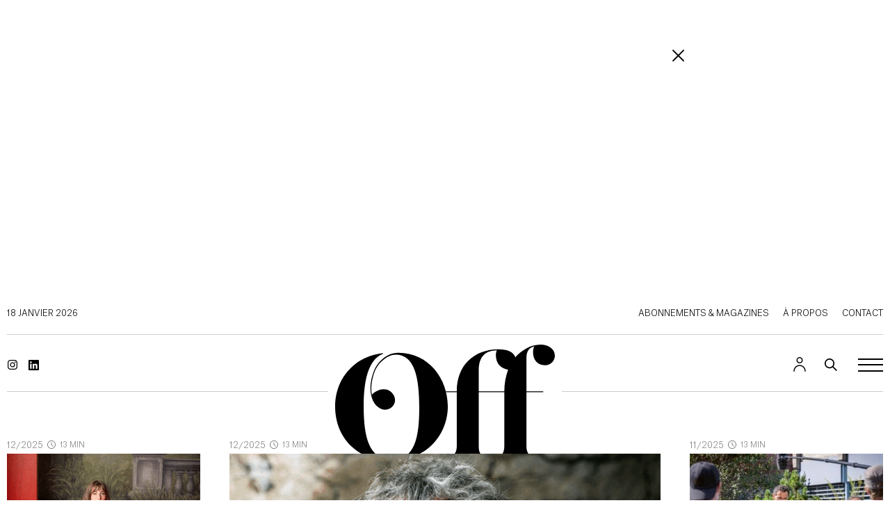

--- FILE ---
content_type: text/html; charset=UTF-8
request_url: https://off-magazine.ch/
body_size: 35347
content:

<!DOCTYPE html>
<html lang="fr-FR" class="no-js">

<head>
	<meta charset="UTF-8">
	<meta name="viewport" content="width=device-width, initial-scale=1">

	<meta name="msapplication-TileColor" content="%23ffffff">
	<meta name="msapplication-TileImage" content="">
	<meta name="theme-color" content="%23ffffff">

	<link rel="preload" as="font" href="https://off-magazine.ch/wp-content/themes/off-magazine/dist/fonts/AtlasGrotesk-Bold.woff2" type="font/woff2" crossorigin="anonymous"><link rel="preload" as="font" href="https://off-magazine.ch/wp-content/themes/off-magazine/dist/fonts/AtlasGrotesk-Light.woff2" type="font/woff2" crossorigin="anonymous"><link rel="preload" as="font" href="https://off-magazine.ch/wp-content/themes/off-magazine/dist/fonts/AtlasGrotesk-Regular.woff2" type="font/woff2" crossorigin="anonymous"><link rel="preload" as="font" href="https://off-magazine.ch/wp-content/themes/off-magazine/dist/fonts/AtlasGrotesk-Medium.woff2" type="font/woff2" crossorigin="anonymous"><link rel="preload" as="font" href="https://off-magazine.ch/wp-content/themes/off-magazine/dist/fonts/ChiswickHeadline-Bold.woff2" type="font/woff2" crossorigin="anonymous"><link rel="preload" as="font" href="https://off-magazine.ch/wp-content/themes/off-magazine/dist/fonts/ChiswickHeadline-Semibold.woff2" type="font/woff2" crossorigin="anonymous"><link rel="preload" as="font" href="https://off-magazine.ch/wp-content/themes/off-magazine/dist/fonts/ChiswickText-Light.woff2" type="font/woff2" crossorigin="anonymous"><link rel="preload" as="font" href="https://off-magazine.ch/wp-content/themes/off-magazine/dist/fonts/ChiswickText-Regular.woff2" type="font/woff2" crossorigin="anonymous"><link rel="preload" as="font" href="https://off-magazine.ch/wp-content/themes/off-magazine/dist/fonts/ChiswickDeck-Semibold.woff2" type="font/woff2" crossorigin="anonymous">	<script>
		var root = document.documentElement;
		root.className = root.className.replace("no-js", "js");
		root.setAttribute("data-useragent", navigator.userAgent);
		root.setAttribute("data-platform", navigator.platform);
	</script>
	<style>
		.page_image_svg {
			display: none;
		}
	</style>
	<meta name='robots' content='index, follow, max-image-preview:large, max-snippet:-1, max-video-preview:-1' />
	<style>img:is([sizes="auto" i], [sizes^="auto," i]) { contain-intrinsic-size: 3000px 1500px }</style>
	
	<!-- This site is optimized with the Yoast SEO plugin v26.4 - https://yoast.com/wordpress/plugins/seo/ -->
	<title>L&#039;autre regard sur la scène culturelle | OFF Magazine</title>
<link data-rocket-prefetch href="https://static.axept.io" rel="dns-prefetch">
<link data-rocket-prefetch href="https://www.googletagmanager.com" rel="dns-prefetch">
<link data-rocket-prefetch href="https://fonts.googleapis.com" rel="dns-prefetch">
	<meta name="description" content="Avec Off Magazine, suivez tous vos contenus préférés au travers d&#039;un regard curieux, qui salue l’aspect créatif dans de nombreux domaines culturels." />
	<link rel="canonical" href="https://off-magazine.ch/" />
	<meta property="og:locale" content="fr_FR" />
	<meta property="og:type" content="website" />
	<meta property="og:title" content="L&#039;autre regard sur la scène culturelle | OFF Magazine" />
	<meta property="og:description" content="Avec Off Magazine, suivez tous vos contenus préférés au travers d&#039;un regard curieux, qui salue l’aspect créatif dans de nombreux domaines culturels." />
	<meta property="og:url" content="https://off-magazine.ch/" />
	<meta property="og:site_name" content="OFF Magazine" />
	<meta property="article:modified_time" content="2025-12-18T09:21:32+00:00" />
	<meta name="twitter:card" content="summary_large_image" />
	<script type="application/ld+json" class="yoast-schema-graph">{"@context":"https://schema.org","@graph":[{"@type":"WebPage","@id":"https://off-magazine.ch/","url":"https://off-magazine.ch/","name":"L'autre regard sur la scène culturelle | OFF Magazine","isPartOf":{"@id":"https://off-magazine.ch/#website"},"about":{"@id":"https://off-magazine.ch/#organization"},"datePublished":"2023-02-07T20:27:26+00:00","dateModified":"2025-12-18T09:21:32+00:00","description":"Avec Off Magazine, suivez tous vos contenus préférés au travers d'un regard curieux, qui salue l’aspect créatif dans de nombreux domaines culturels.","breadcrumb":{"@id":"https://off-magazine.ch/#breadcrumb"},"inLanguage":"fr-FR","potentialAction":[{"@type":"ReadAction","target":["https://off-magazine.ch/"]}]},{"@type":"BreadcrumbList","@id":"https://off-magazine.ch/#breadcrumb","itemListElement":[{"@type":"ListItem","position":1,"name":"Home"}]},{"@type":"WebSite","@id":"https://off-magazine.ch/#website","url":"https://off-magazine.ch/","name":"OFF Magazine","description":"Un autre regard sur la scène culturelle","publisher":{"@id":"https://off-magazine.ch/#organization"},"alternateName":"OFF","potentialAction":[{"@type":"SearchAction","target":{"@type":"EntryPoint","urlTemplate":"https://off-magazine.ch/?s={search_term_string}"},"query-input":{"@type":"PropertyValueSpecification","valueRequired":true,"valueName":"search_term_string"}}],"inLanguage":"fr-FR"},{"@type":"Organization","@id":"https://off-magazine.ch/#organization","name":"OFF Magazine","alternateName":"OFF","url":"https://off-magazine.ch/","logo":{"@type":"ImageObject","inLanguage":"fr-FR","@id":"https://off-magazine.ch/#/schema/logo/image/","url":"https://off-magazine.ch/wp-content/uploads/2023/03/Favicon.png","contentUrl":"https://off-magazine.ch/wp-content/uploads/2023/03/Favicon.png","width":400,"height":400,"caption":"OFF Magazine"},"image":{"@id":"https://off-magazine.ch/#/schema/logo/image/"},"sameAs":["https://www.linkedin.com/company/off-magazine-ch/"]}]}</script>
	<meta name="google-site-verification" content="u5tWZXQ8CZv2DtTIOeW5-WtUJMoOaZSK0XkKQHkUxZI" />
	<!-- / Yoast SEO plugin. -->



<link rel="alternate" type="application/rss+xml" title="OFF Magazine &raquo; Flux" href="https://off-magazine.ch/feed/" />
<link rel="alternate" type="application/rss+xml" title="OFF Magazine &raquo; Flux des commentaires" href="https://off-magazine.ch/comments/feed/" />
<link rel='stylesheet' id='off-plugin-frontend-style-css' href='https://off-magazine.ch/wp-content/plugins/off-thumbnail-preview//build/style-index.css?ver=0.0.3' type='text/css' media='all' />
<link rel='stylesheet' id='swiper_style-css' href='https://off-magazine.ch/wp-content/themes/off-magazine/dist/css/vendor/swiper.min.css?ver=1.1.18' type='text/css' media='all' />
<link rel='stylesheet' id='wp-block-library-css' href='https://off-magazine.ch/wp/wp-includes/css/dist/block-library/style.min.css?ver=6.8.3' type='text/css' media='all' />
<style id='acf-add-style-inline-css' type='text/css'>
.ad__link{display:inline-block;position:relative}.ad__content--mobile{display:inline-block}@media screen and (min-width:768px)and (min-height:450px){.ad__content--mobile{display:none}}.ad__content--desktop{display:none}@media screen and (min-width:768px)and (min-height:450px){.ad__content--desktop{display:inline-block}}.ad .sound-button{z-index:1}.block--add .ad__content--desktop{max-width:728px}.sidebar-col .ad__content--desktop{width:300px}.sidebar-col .ad__content--mobile{display:none}
</style>
<style id='acf-article-style-inline-css' type='text/css'>
.block--article ._df_book{background-color:rgba(0,0,0,0)!important}.block--article .container{display:flex;align-items:center;justify-content:center}
</style>
<link rel='stylesheet' id='acf-articles-grid-style-css' href='https://off-magazine.ch/wp-content/themes/off-magazine/dist/css/blocks/articles-grid.min.css?ver=6.8.3' type='text/css' media='all' />
<link rel='stylesheet' id='acf-articles-list-style-css' href='https://off-magazine.ch/wp-content/themes/off-magazine/dist/css/blocks/articles-list.min.css?ver=6.8.3' type='text/css' media='all' />
<link rel='stylesheet' id='acf-articles-style-css' href='https://off-magazine.ch/wp-content/themes/off-magazine/dist/css/blocks/articles.min.css?ver=6.8.3' type='text/css' media='all' />
<style id='acf-artists-names-style-inline-css' type='text/css'>
.block--artists-names{--time:90s;--time-mobile:70s;--animation-direction:normal;--play-state:running;overflow:hidden}.block--artists-names .artists-names__carousel div{display:inline-block}.block--artists-names .artists-names__carousel .loop{white-space:nowrap;display:flex;align-items:center;justify-content:flex-start;text-align:center;width:100vw;margin-left:calc(-1*(100vw - var(--container-max-width))/ 2)}@media screen and (min-width:768px)and (min-height:450px){.block--artists-names .artists-names__carousel .loop{justify-content:center}}.block--artists-names .artists-names__carousel .loop.scroll{overflow-x:scroll;-ms-overflow-style:none;scrollbar-width:none;transform:translate3d(0,0,0)!important;margin-left:-20px;padding-left:20px;padding-right:20px}.block--artists-names .artists-names__carousel .loop.scroll::-webkit-scrollbar{display:none}.block--artists-names .artists-names__carousel .content{font-family:var(--font-family-deck);font-size:28px;line-height:1.2;color:var(--theme-color-black);white-space:nowrap;position:relative;display:inline-block;will-change:transform}@media screen and (min-width:768px)and (min-height:450px){.block--artists-names .artists-names__carousel .content{font-size:38px}}.block--artists-names .artists-names__carousel .content a{transition:opacity var(--theme-transition-duration) var(--theme-transition-timing-function);margin-left:91px;position:relative}.block--artists-names .artists-names__carousel .content a::before{content:"";width:43px;height:1px;background-color:var(--theme-color-black);position:absolute;left:-67px;transform:translateY(-50%);top:50%;opacity:.25}.block--artists-names .artists-names__carousel .content a:hover{opacity:.5}@keyframes loop-anim{0%{transform:translateX(0)}100%{transform:translateX(-50%)}}
</style>
<style id='acf-categories-menu-style-inline-css' type='text/css'>
.categories-menu-block{display:none}@media screen and (min-width:992px){.categories-menu-block{display:block;position:sticky;top:67px;background-color:var(--theme-color-white);z-index:900}.categories-menu-block nav{padding-top:1.5rem;padding-bottom:1.5rem;border-top:1px solid rgba(0,0,0,.2);border-bottom:1px solid rgba(0,0,0,.2)}}
</style>
<style id='acf-cinema-style-inline-css' type='text/css'>
.block--cinema{overflow:hidden}@media screen and (min-width:768px)and (min-height:450px){.block--cinema.extra-padding .row>*{padding:0 60px}}.block--cinema .cinema__heading{margin-bottom:34px}@media screen and (min-width:768px)and (min-height:450px){.block--cinema .cinema__heading{margin-bottom:30px}}@media screen and (min-width:768px)and (min-height:450px){.block--cinema .cinema__heading .title__line{padding:12px 0}}.block--cinema .cinema__content .post-card__item{max-width:278px;display:flex;flex-direction:column;flex-basis:100%}@media screen and (min-width:768px)and (min-height:450px){.block--cinema .cinema__content .post-card__item{display:block}}.block--cinema .cinema__content .post-card__datetime{text-align:center;order:2;margin:20px 0 7px;justify-content:center}@media screen and (min-width:768px)and (min-height:450px){.block--cinema .cinema__content .post-card__datetime{text-align:right;margin:0 0 3px;justify-content:flex-end}}.block--cinema .cinema__content .post-card__image{order:1}.block--cinema .cinema__content .post-card__categories{margin:12px 0 9px;display:none}@media screen and (min-width:768px)and (min-height:450px){.block--cinema .cinema__content .post-card__categories{display:block}}.block--cinema .cinema__content .post-card__title{margin:0 auto 8px auto}@media screen and (min-width:768px)and (min-height:450px){.block--cinema .cinema__content .post-card__title{max-width:190px}}.block--cinema .cinema__content .post-card__content{order:3}.block--cinema .cinema__content .swiper{overflow:visible}@media screen and (min-width:481px){.block--cinema .cinema__content .swiper-wrapper{justify-content:space-around}}@media screen and (min-width:481px){.block--cinema .cinema__content .swiper-wrapper>:not(:first-child){margin-left:12px}}@media screen and (min-width:992px){.block--cinema .cinema__content .swiper-wrapper>:not(:first-child){margin-left:0}}@media screen and (min-width:481px){.block--cinema .cinema__content .swiper-slide{flex-shrink:1!important}}@media screen and (min-width:992px){.wp-block-column .block--cinema .swiper-wrapper{justify-content:space-between;gap:30px}}.wp-container-3 .block--cinema{margin:0 -17px;width:calc(100% + 34px)}@media screen and (min-width:768px)and (min-height:450px){.wp-container-3 .block--cinema{margin:0;width:100%}}
</style>
<link rel='stylesheet' id='acf-contact-style-css' href='https://off-magazine.ch/wp-content/themes/off-magazine/dist/css/blocks/contact.min.css?ver=6.8.3' type='text/css' media='all' />
<style id='acf-dance-style-inline-css' type='text/css'>
.dance{--container-max-width:1160px;overflow:hidden}.dance__title{font-weight:600;font-size:100px;line-height:118px;margin-bottom:-23px}@media screen and (min-width:341px){.dance__title{font-size:120px;line-height:134px;margin-bottom:-25px}}@media screen and (min-width:768px)and (min-height:450px){.dance__title{font-size:200px;line-height:240px;margin-bottom:-55px;position:relative}}.dance__image{width:100%;height:100%;position:absolute;top:0;left:0;-o-object-fit:cover;object-fit:cover;width:100%}.dance__image_wrapper{position:relative;margin-left:calc(-1*var(--container-padding-mobile));width:calc(100% + 2*var(--container-padding-mobile));height:0;padding-top:63.5%;max-width:unset!important;max-height:unset!important}@media screen and (max-width:991px){.dance__image_wrapper{width:calc(100% + 2*var(--container-padding-mobile))!important;transform:none!important}}@media screen and (min-width:992px){.dance__image_wrapper{width:100%;margin-left:0;padding-top:39%}}.dance__image_wrapper .btn{position:absolute;left:50%;transform:translate(-50%);font-weight:300;bottom:1.65rem}@media screen and (min-width:768px)and (min-height:450px){.dance__image_wrapper .btn{bottom:2.25rem}}.dance .ad__content--desktop{width:729px}.dance .ad__content--mobile{width:300px}
</style>
<link rel='stylesheet' id='acf-donnees-techniques-style-css' href='https://off-magazine.ch/wp-content/themes/off-magazine/dist/css/blocks/donnees-techniques.min.css?ver=6.8.3' type='text/css' media='all' />
<link rel='stylesheet' id='acf-faq-style-css' href='https://off-magazine.ch/wp-content/themes/off-magazine/dist/css/blocks/faq.min.css?ver=6.8.3' type='text/css' media='all' />
<link rel='stylesheet' id='acf-featured-posts-style-css' href='https://off-magazine.ch/wp-content/themes/off-magazine/dist/css/blocks/featured-posts.min.css?ver=6.8.3' type='text/css' media='all' />
<style id='acf-hero-article-style-inline-css' type='text/css'>
.block--hero-article .hero-article__wrapper{position:relative;height:calc(100vh - 356px);max-height:549px;width:calc(100% + var(--container-padding-mobile)*2);margin:0 calc(var(--container-padding-mobile)*-1)}@media screen and (min-width:768px)and (min-height:450px){.block--hero-article .hero-article__wrapper{height:calc(100vh - 256px);width:100%;margin:0}}.block--hero-article .hero-article__wrapper>a{display:block;position:relative;width:100%;height:100%}.block--hero-article .hero-article__wrapper>a img{width:100%;height:100%;position:absolute;top:0;left:0;-o-object-fit:cover;object-fit:cover}@media screen and (min-width:768px)and (min-height:450px){.block--hero-article .hero-article__wrapper>a img{position:static;top:unset;left:unset}}.block--hero-article .hero-article__wrapper::after{content:"";position:absolute;bottom:0;left:0;right:0;height:375px;background:linear-gradient(180deg,rgba(0,0,0,0) 0,rgba(0,0,0,.7) 75.39%)}.block--hero-article .hero-article__title{margin-bottom:22px}@media screen and (min-width:1201px){.block--hero-article .hero-article__title{margin-bottom:-61px}}@media screen and (min-width:768px)and (min-height:450px){.block--hero-article .post-card__datetime{margin-bottom:5px}}.block--hero-article .post-card__content{position:absolute;right:0;bottom:0;left:0;color:var(--theme-color-white);text-align:center;padding:20px 20px 28px;z-index:1}.block--hero-article .post-card__title{font-size:30px;line-height:1.12;margin-bottom:17px}@media screen and (min-width:1201px){.block--hero-article .post-card__title{font-size:44px}}.block--hero-article .post-card__categories{margin:6px 0}
</style>
<link rel='stylesheet' id='acf-hero-image-style-css' href='https://off-magazine.ch/wp-content/themes/off-magazine/dist/css/blocks/hero-image.min.css?ver=6.8.3' type='text/css' media='all' />
<link rel='stylesheet' id='acf-hero-images-style-css' href='https://off-magazine.ch/wp-content/themes/off-magazine/dist/css/blocks/hero-images.min.css?ver=6.8.3' type='text/css' media='all' />
<link rel='stylesheet' id='acf-image-text-style-css' href='https://off-magazine.ch/wp-content/themes/off-magazine/dist/css/blocks/image-text.min.css?ver=6.8.3' type='text/css' media='all' />
<style id='acf-latest-magazines-style-inline-css' type='text/css'>
.latest-magazines{overflow:hidden}.latest-magazines__header{display:grid;align-items:center;grid-template-columns:auto 1fr;column-gap:25px;margin-bottom:5px}@media screen and (min-width:768px)and (min-height:450px){.latest-magazines__header{grid-template-columns:auto auto 1fr;column-gap:25px;margin-bottom:20px}}.latest-magazines__header .block__title{margin-bottom:1.25rem;grid-column:1/3}@media screen and (min-width:768px)and (min-height:450px){.latest-magazines__header .block__title{grid-column:1;margin-bottom:0;padding-right:19px}}.latest-magazines .swiper{overflow:visible}.latest-magazines .swiper-slide ._df_thumb{width:100%;margin-left:0;margin-right:0}.latest-magazines .swiper-slide ._df_thumb ._df_book-cover{position:absolute;top:0;left:0}.latest-magazines .swiper-slide ._df_thumb ._df_book-title{display:none}.latest-magazines .swiper:not(.swiper-initialized) .swiper-slide{max-width:352px}.latest-magazines .swiper-scrollbar.swiper-scrollbar-horizontal{position:relative;margin-top:6px}.df-lightbox-wrapper .df-container{background-color:rgba(0,0,0,0)!important}.df-lightbox-wrapper .df-container>.df-ui-btn{opacity:.5}
</style>
<link rel='stylesheet' id='acf-les-reportages-style-css' href='https://off-magazine.ch/wp-content/themes/off-magazine/dist/css/blocks/les-reportages.min.css?ver=6.8.3' type='text/css' media='all' />
<link rel='stylesheet' id='acf-most-popular-style-css' href='https://off-magazine.ch/wp-content/themes/off-magazine/dist/css/blocks/most-popular.min.css?ver=6.8.3' type='text/css' media='all' />
<link rel='stylesheet' id='acf-music-style-css' href='https://off-magazine.ch/wp-content/themes/off-magazine/dist/css/blocks/music.min.css?ver=6.8.3' type='text/css' media='all' />
<style id='acf-newsletter-style-inline-css' type='text/css'>
.newsletter{overflow-x:hidden;padding-top:20px;padding-bottom:130px}@media screen and (min-width:768px)and (min-height:450px){.newsletter{padding-top:64px;padding-bottom:100px}}.newsletter__title{font-weight:600;margin-bottom:35px}@media screen and (min-width:768px)and (min-height:450px){.newsletter__title{font-size:150px;line-height:180px;margin-bottom:-36px}}.newsletter__subtitle{margin-bottom:23px;font-size:22px;line-height:26px}.newsletter #gform_1{position:relative}.newsletter #gform_1 .gfield_label{font-weight:400;font-size:16px;line-height:22px;margin-bottom:6px}.newsletter #gform_1 .gform_footer{position:absolute;top:35px;right:3px;margin:0;padding:0}.newsletter #gform_1 .gform_footer .gform_button{border:none!important}.newsletter #gform_1 .gform_fields{grid-row-gap:23px}.newsletter #gform_1 b{font-weight:700}.newsletter__box{position:relative;z-index:2;background-color:var(--theme-color-grey);margin:0 auto;padding:50px 25px;width:100%;max-width:876px}@media screen and (min-width:768px)and (min-height:450px){.newsletter__box{padding:108px 25px 88px}}.newsletter__text-wrapper{margin:0 auto;max-width:428px;width:100%}
</style>
<style id='acf-portraits-style-inline-css' type='text/css'>
.block--portraits .content{background-color:rgba(217,217,217,.2);padding:44px 14px 50px 14px;display:flex;flex-direction:column}@media screen and (min-width:992px){.block--portraits .content{flex-direction:row;padding:84px 34px 54px 37px}}@media screen and (min-width:1201px){.block--portraits .content{padding-left:67px}}.block--portraits .btn{margin-bottom:1rem}@media screen and (min-width:992px){.block--portraits .btn{margin-bottom:2rem}}.block--portraits .portraits__header{width:100%;padding-bottom:2.75rem}@media screen and (min-width:992px){.block--portraits .portraits__header{width:23%;padding-bottom:0;margin-right:1.5rem}}.block--portraits .portraits__text{text-transform:uppercase;font-size:18px;line-height:22px;margin-bottom:1rem;font-weight:300}.block--portraits .portraits__slider{width:100%}@media screen and (min-width:992px){.block--portraits .portraits__slider{width:74%;padding-top:.5rem;max-width:853px}}.block--portraits .portraits__slider .swiper-slide{height:auto}@media screen and (min-width:768px)and (min-height:450px){.block--portraits .post-card-portraits__item{height:100%}}
</style>
<style id='acf-products-style-inline-css' type='text/css'>
.products__items{z-index:1;position:relative;margin-top:0}@media screen and (min-width:1201px){.products__items{margin-top:-116px}}.products__item{background-color:var(--theme-color-grey);padding:50px 23px;margin-bottom:38px}@media screen and (min-width:768px)and (min-height:450px){.products__item{padding:53px 37px;margin-bottom:44px}}@media screen and (min-width:992px){.products__item{padding:53px 107px}}.products .product{display:flex;flex-direction:column}@media screen and (min-width:481px){.products .product{flex-direction:row}}.products .product__image{max-width:309px;text-align:center;margin:0 auto}@media screen and (min-width:481px){.products .product__image{margin-right:26px;margin-left:0;max-width:30%}}@media screen and (min-width:768px)and (min-height:450px){.products .product__image{margin-right:36px}}@media screen and (min-width:992px){.products .product__image{max-width:316px;margin-right:116px}}.products .product__image figure{margin:0 auto;display:inline-block}.products .product__image .attachment-single-post-thumbnail{margin-bottom:38px}@media screen and (min-width:481px){.products .product__image .attachment-single-post-thumbnail{margin-right:0;margin-bottom:0}}.products .product__content{display:flex;flex-direction:column;justify-content:center;align-items:flex-start}@media screen and (min-width:1201px){.products .product__content .h2{margin-bottom:2rem}}.product-variants{list-style:none;padding:0;margin:0}.product-variant{margin-bottom:39px}.product-variant input{opacity:0;position:absolute}.product-variant .label{text-transform:uppercase;font-family:var(--font-family-atlas);font-weight:300;margin-bottom:7px;position:relative;padding-left:30px;display:block}.product-variant .label::before{background-color:#fff;border:1px solid var(--theme-color-black);border-radius:50%;width:16px;height:16px;content:""!important;top:0;position:absolute;left:0}.product-variant input[type=radio]:checked+label::after{background-color:var(--theme-color-black);border-radius:50%;width:10px;height:10px;content:""!important;top:3px;position:absolute;left:3px}.product-variant ul{padding-left:50px}.product-variant ul li{margin-bottom:5px}.product-variant-sufix{font-size:10px;text-transform:none}
</style>
<link rel='stylesheet' id='acf-scene-style-css' href='https://off-magazine.ch/wp-content/themes/off-magazine/dist/css/blocks/scene.min.css?ver=6.8.3' type='text/css' media='all' />
<style id='acf-slider-style-inline-css' type='text/css'>
.slider .swiper{margin-left:calc(-50vw + 50%);margin-right:calc(-50vw + 50%);margin-bottom:30px}@media screen and (min-width:1600px){.slider .swiper{margin:0 auto}}@media screen and (min-width:768px)and (min-height:450px){.slider .swiper{margin-bottom:45px}}.slider .swiper-wrapper{display:flex;align-items:center}.slider .swiper-slide{display:flex;flex-direction:column;align-items:center;aspect-ratio:1.7}.slider .swiper-slide-prev{right:-10%;opacity:.7!important}.slider .swiper-slide-prev .slider__image{pointer-events:none}.slider .swiper-slide-next{left:-10%;opacity:.7!important}.slider .swiper-slide-next .slider__image{pointer-events:none}.slider .swiper-slide-active .slider__image{pointer-events:none}.slider .swiper-slide-active .info-content{opacity:1}.slider__image{width:100%;height:100%;max-height:640px;-o-object-fit:contain;object-fit:contain}.slider .content-wrapper{position:absolute;right:0;bottom:0;left:0;padding:58px 22px 4px 23px;background:linear-gradient(180deg,transparent 0,rgba(0,0,0,.49) 70.83%);color:var(--theme-color-white);text-align:center;pointer-events:none}@media screen and (min-width:768px)and (min-height:450px){.slider .content-wrapper{padding:58px 22px 20px 23px}}.slider .content-wrapper h2{margin-bottom:13px;font-size:1.875rem;line-height:1.133}@media screen and (min-width:1201px){.slider .content-wrapper h2{margin-bottom:8px;font-size:1.375rem;line-height:1.18}}.slider .info-content{font-family:var(--font-family-atlas);font-size:10px;line-height:1.4;margin-top:10px;opacity:0;transition:.3s opacity ease-in-out}.slider__controls{width:100%;display:flex;align-items:center;max-width:875px;margin:0 auto}.slider__controls .swiper-button-next{margin-left:19px}.slider__controls .swiper-button-next,.slider__controls .swiper-button-prev{flex-shrink:0}.slider__controls .swiper-scrollbar{position:relative;left:unset;bottom:unset;width:100%;height:2px;flex-shrink:1;margin-left:25px}
</style>
<style id='acf-television-style-inline-css' type='text/css'>
.block--television .television__heading{margin-bottom:45px}@media screen and (min-width:768px)and (min-height:450px){.block--television .television__heading{margin-bottom:52px}}.block--television .television__content{display:flex;flex-direction:column;align-items:center}@media screen and (min-width:768px)and (min-height:450px){.block--television .television__content{flex-direction:row;align-items:unset;justify-content:space-between}}.block--television .television__content .post-card__item{padding-bottom:20px;max-width:391px}@media screen and (min-width:768px)and (min-height:450px){.block--television .television__content .post-card__item{padding-bottom:12px}}@media screen and (min-width:768px)and (min-height:450px){.block--television .television__content .post-card__item:not(:first-of-type){margin-left:30px}}.block--television .television__content .post-card__title{font-size:1.375rem;line-height:1.18}.block--television .television__content .post-card__datetime{margin-bottom:3px}.block--television .television__content .post-card__image a{display:block;position:relative;width:100%;height:0;padding-bottom:62%}.block--television .television__content .post-card__image a img{width:100%;height:100%;position:absolute;top:0;left:0;-o-object-fit:cover;object-fit:cover}
</style>
<style id='acf-text-simple-style-inline-css' type='text/css'>
.text-simple{position:relative}.text-simple__text{color:red}.text-simple__block_button_wrap{margin-bottom:15px}
</style>
<link rel='stylesheet' id='acf-timeline-style-css' href='https://off-magazine.ch/wp-content/themes/off-magazine/dist/css/blocks/timeline.min.css?ver=6.8.3' type='text/css' media='all' />
<style id='acf-videos-style-inline-css' type='text/css'>
.block--videos{overflow:hidden}.block--videos .title__line{margin-bottom:2.75rem}.block--videos video{display:block}.block--videos .swiper{overflow:visible}.block--videos .swiper-slide{width:100%;max-width:240px;border-radius:20px;overflow:hidden;transform:translateZ(0)}@media screen and (min-width:768px)and (min-height:450px){.block--videos .swiper-slide{max-width:300px}}.block--videos .swiper-slide:not(:last-of-type){margin-right:27px}.block--videos .swiper-buttons-pagination-wrapper{padding-top:48px}@media screen and (min-width:992px){.block--videos .swiper-buttons-pagination-wrapper{padding-top:58px}}
</style>
<style id='safe-svg-svg-icon-style-inline-css' type='text/css'>
.safe-svg-cover{text-align:center}.safe-svg-cover .safe-svg-inside{display:inline-block;max-width:100%}.safe-svg-cover svg{fill:currentColor;height:100%;max-height:100%;max-width:100%;width:100%}

</style>
<style id='global-styles-inline-css' type='text/css'>
:root{--wp--preset--aspect-ratio--square: 1;--wp--preset--aspect-ratio--4-3: 4/3;--wp--preset--aspect-ratio--3-4: 3/4;--wp--preset--aspect-ratio--3-2: 3/2;--wp--preset--aspect-ratio--2-3: 2/3;--wp--preset--aspect-ratio--16-9: 16/9;--wp--preset--aspect-ratio--9-16: 9/16;--wp--preset--color--black: #000000;--wp--preset--color--cyan-bluish-gray: #abb8c3;--wp--preset--color--white: #ffffff;--wp--preset--color--pale-pink: #f78da7;--wp--preset--color--vivid-red: #cf2e2e;--wp--preset--color--luminous-vivid-orange: #ff6900;--wp--preset--color--luminous-vivid-amber: #fcb900;--wp--preset--color--light-green-cyan: #7bdcb5;--wp--preset--color--vivid-green-cyan: #00d084;--wp--preset--color--pale-cyan-blue: #8ed1fc;--wp--preset--color--vivid-cyan-blue: #0693e3;--wp--preset--color--vivid-purple: #9b51e0;--wp--preset--color--background: #FFFFFF;--wp--preset--color--foreground: #000000;--wp--preset--color--grey: #F7F7F7;--wp--preset--color--red: #E30303;--wp--preset--gradient--vivid-cyan-blue-to-vivid-purple: linear-gradient(135deg,rgba(6,147,227,1) 0%,rgb(155,81,224) 100%);--wp--preset--gradient--light-green-cyan-to-vivid-green-cyan: linear-gradient(135deg,rgb(122,220,180) 0%,rgb(0,208,130) 100%);--wp--preset--gradient--luminous-vivid-amber-to-luminous-vivid-orange: linear-gradient(135deg,rgba(252,185,0,1) 0%,rgba(255,105,0,1) 100%);--wp--preset--gradient--luminous-vivid-orange-to-vivid-red: linear-gradient(135deg,rgba(255,105,0,1) 0%,rgb(207,46,46) 100%);--wp--preset--gradient--very-light-gray-to-cyan-bluish-gray: linear-gradient(135deg,rgb(238,238,238) 0%,rgb(169,184,195) 100%);--wp--preset--gradient--cool-to-warm-spectrum: linear-gradient(135deg,rgb(74,234,220) 0%,rgb(151,120,209) 20%,rgb(207,42,186) 40%,rgb(238,44,130) 60%,rgb(251,105,98) 80%,rgb(254,248,76) 100%);--wp--preset--gradient--blush-light-purple: linear-gradient(135deg,rgb(255,206,236) 0%,rgb(152,150,240) 100%);--wp--preset--gradient--blush-bordeaux: linear-gradient(135deg,rgb(254,205,165) 0%,rgb(254,45,45) 50%,rgb(107,0,62) 100%);--wp--preset--gradient--luminous-dusk: linear-gradient(135deg,rgb(255,203,112) 0%,rgb(199,81,192) 50%,rgb(65,88,208) 100%);--wp--preset--gradient--pale-ocean: linear-gradient(135deg,rgb(255,245,203) 0%,rgb(182,227,212) 50%,rgb(51,167,181) 100%);--wp--preset--gradient--electric-grass: linear-gradient(135deg,rgb(202,248,128) 0%,rgb(113,206,126) 100%);--wp--preset--gradient--midnight: linear-gradient(135deg,rgb(2,3,129) 0%,rgb(40,116,252) 100%);--wp--preset--font-size--small: 13px;--wp--preset--font-size--medium: 20px;--wp--preset--font-size--large: 36px;--wp--preset--font-size--x-large: 42px;--wp--preset--spacing--20: 0.44rem;--wp--preset--spacing--30: 0.67rem;--wp--preset--spacing--40: 1rem;--wp--preset--spacing--50: 1.5rem;--wp--preset--spacing--60: 2.25rem;--wp--preset--spacing--70: 3.38rem;--wp--preset--spacing--80: 5.06rem;--wp--preset--shadow--natural: 6px 6px 9px rgba(0, 0, 0, 0.2);--wp--preset--shadow--deep: 12px 12px 50px rgba(0, 0, 0, 0.4);--wp--preset--shadow--sharp: 6px 6px 0px rgba(0, 0, 0, 0.2);--wp--preset--shadow--outlined: 6px 6px 0px -3px rgba(255, 255, 255, 1), 6px 6px rgba(0, 0, 0, 1);--wp--preset--shadow--crisp: 6px 6px 0px rgba(0, 0, 0, 1);}:root { --wp--style--global--content-size: 1200px;--wp--style--global--wide-size: 1200px; }:where(body) { margin: 0; }.wp-site-blocks > .alignleft { float: left; margin-right: 2em; }.wp-site-blocks > .alignright { float: right; margin-left: 2em; }.wp-site-blocks > .aligncenter { justify-content: center; margin-left: auto; margin-right: auto; }:where(.is-layout-flex){gap: 0.5em;}:where(.is-layout-grid){gap: 0.5em;}.is-layout-flow > .alignleft{float: left;margin-inline-start: 0;margin-inline-end: 2em;}.is-layout-flow > .alignright{float: right;margin-inline-start: 2em;margin-inline-end: 0;}.is-layout-flow > .aligncenter{margin-left: auto !important;margin-right: auto !important;}.is-layout-constrained > .alignleft{float: left;margin-inline-start: 0;margin-inline-end: 2em;}.is-layout-constrained > .alignright{float: right;margin-inline-start: 2em;margin-inline-end: 0;}.is-layout-constrained > .aligncenter{margin-left: auto !important;margin-right: auto !important;}.is-layout-constrained > :where(:not(.alignleft):not(.alignright):not(.alignfull)){max-width: var(--wp--style--global--content-size);margin-left: auto !important;margin-right: auto !important;}.is-layout-constrained > .alignwide{max-width: var(--wp--style--global--wide-size);}body .is-layout-flex{display: flex;}.is-layout-flex{flex-wrap: wrap;align-items: center;}.is-layout-flex > :is(*, div){margin: 0;}body .is-layout-grid{display: grid;}.is-layout-grid > :is(*, div){margin: 0;}body{padding-top: 0px;padding-right: 0px;padding-bottom: 0px;padding-left: 0px;}a:where(:not(.wp-element-button)){text-decoration: underline;}:root :where(.wp-element-button, .wp-block-button__link){background-color: #32373c;border-width: 0;color: #fff;font-family: inherit;font-size: inherit;line-height: inherit;padding: calc(0.667em + 2px) calc(1.333em + 2px);text-decoration: none;}.has-black-color{color: var(--wp--preset--color--black) !important;}.has-cyan-bluish-gray-color{color: var(--wp--preset--color--cyan-bluish-gray) !important;}.has-white-color{color: var(--wp--preset--color--white) !important;}.has-pale-pink-color{color: var(--wp--preset--color--pale-pink) !important;}.has-vivid-red-color{color: var(--wp--preset--color--vivid-red) !important;}.has-luminous-vivid-orange-color{color: var(--wp--preset--color--luminous-vivid-orange) !important;}.has-luminous-vivid-amber-color{color: var(--wp--preset--color--luminous-vivid-amber) !important;}.has-light-green-cyan-color{color: var(--wp--preset--color--light-green-cyan) !important;}.has-vivid-green-cyan-color{color: var(--wp--preset--color--vivid-green-cyan) !important;}.has-pale-cyan-blue-color{color: var(--wp--preset--color--pale-cyan-blue) !important;}.has-vivid-cyan-blue-color{color: var(--wp--preset--color--vivid-cyan-blue) !important;}.has-vivid-purple-color{color: var(--wp--preset--color--vivid-purple) !important;}.has-background-color{color: var(--wp--preset--color--background) !important;}.has-foreground-color{color: var(--wp--preset--color--foreground) !important;}.has-grey-color{color: var(--wp--preset--color--grey) !important;}.has-red-color{color: var(--wp--preset--color--red) !important;}.has-black-background-color{background-color: var(--wp--preset--color--black) !important;}.has-cyan-bluish-gray-background-color{background-color: var(--wp--preset--color--cyan-bluish-gray) !important;}.has-white-background-color{background-color: var(--wp--preset--color--white) !important;}.has-pale-pink-background-color{background-color: var(--wp--preset--color--pale-pink) !important;}.has-vivid-red-background-color{background-color: var(--wp--preset--color--vivid-red) !important;}.has-luminous-vivid-orange-background-color{background-color: var(--wp--preset--color--luminous-vivid-orange) !important;}.has-luminous-vivid-amber-background-color{background-color: var(--wp--preset--color--luminous-vivid-amber) !important;}.has-light-green-cyan-background-color{background-color: var(--wp--preset--color--light-green-cyan) !important;}.has-vivid-green-cyan-background-color{background-color: var(--wp--preset--color--vivid-green-cyan) !important;}.has-pale-cyan-blue-background-color{background-color: var(--wp--preset--color--pale-cyan-blue) !important;}.has-vivid-cyan-blue-background-color{background-color: var(--wp--preset--color--vivid-cyan-blue) !important;}.has-vivid-purple-background-color{background-color: var(--wp--preset--color--vivid-purple) !important;}.has-background-background-color{background-color: var(--wp--preset--color--background) !important;}.has-foreground-background-color{background-color: var(--wp--preset--color--foreground) !important;}.has-grey-background-color{background-color: var(--wp--preset--color--grey) !important;}.has-red-background-color{background-color: var(--wp--preset--color--red) !important;}.has-black-border-color{border-color: var(--wp--preset--color--black) !important;}.has-cyan-bluish-gray-border-color{border-color: var(--wp--preset--color--cyan-bluish-gray) !important;}.has-white-border-color{border-color: var(--wp--preset--color--white) !important;}.has-pale-pink-border-color{border-color: var(--wp--preset--color--pale-pink) !important;}.has-vivid-red-border-color{border-color: var(--wp--preset--color--vivid-red) !important;}.has-luminous-vivid-orange-border-color{border-color: var(--wp--preset--color--luminous-vivid-orange) !important;}.has-luminous-vivid-amber-border-color{border-color: var(--wp--preset--color--luminous-vivid-amber) !important;}.has-light-green-cyan-border-color{border-color: var(--wp--preset--color--light-green-cyan) !important;}.has-vivid-green-cyan-border-color{border-color: var(--wp--preset--color--vivid-green-cyan) !important;}.has-pale-cyan-blue-border-color{border-color: var(--wp--preset--color--pale-cyan-blue) !important;}.has-vivid-cyan-blue-border-color{border-color: var(--wp--preset--color--vivid-cyan-blue) !important;}.has-vivid-purple-border-color{border-color: var(--wp--preset--color--vivid-purple) !important;}.has-background-border-color{border-color: var(--wp--preset--color--background) !important;}.has-foreground-border-color{border-color: var(--wp--preset--color--foreground) !important;}.has-grey-border-color{border-color: var(--wp--preset--color--grey) !important;}.has-red-border-color{border-color: var(--wp--preset--color--red) !important;}.has-vivid-cyan-blue-to-vivid-purple-gradient-background{background: var(--wp--preset--gradient--vivid-cyan-blue-to-vivid-purple) !important;}.has-light-green-cyan-to-vivid-green-cyan-gradient-background{background: var(--wp--preset--gradient--light-green-cyan-to-vivid-green-cyan) !important;}.has-luminous-vivid-amber-to-luminous-vivid-orange-gradient-background{background: var(--wp--preset--gradient--luminous-vivid-amber-to-luminous-vivid-orange) !important;}.has-luminous-vivid-orange-to-vivid-red-gradient-background{background: var(--wp--preset--gradient--luminous-vivid-orange-to-vivid-red) !important;}.has-very-light-gray-to-cyan-bluish-gray-gradient-background{background: var(--wp--preset--gradient--very-light-gray-to-cyan-bluish-gray) !important;}.has-cool-to-warm-spectrum-gradient-background{background: var(--wp--preset--gradient--cool-to-warm-spectrum) !important;}.has-blush-light-purple-gradient-background{background: var(--wp--preset--gradient--blush-light-purple) !important;}.has-blush-bordeaux-gradient-background{background: var(--wp--preset--gradient--blush-bordeaux) !important;}.has-luminous-dusk-gradient-background{background: var(--wp--preset--gradient--luminous-dusk) !important;}.has-pale-ocean-gradient-background{background: var(--wp--preset--gradient--pale-ocean) !important;}.has-electric-grass-gradient-background{background: var(--wp--preset--gradient--electric-grass) !important;}.has-midnight-gradient-background{background: var(--wp--preset--gradient--midnight) !important;}.has-small-font-size{font-size: var(--wp--preset--font-size--small) !important;}.has-medium-font-size{font-size: var(--wp--preset--font-size--medium) !important;}.has-large-font-size{font-size: var(--wp--preset--font-size--large) !important;}.has-x-large-font-size{font-size: var(--wp--preset--font-size--x-large) !important;}
:where(.wp-block-post-template.is-layout-flex){gap: 1.25em;}:where(.wp-block-post-template.is-layout-grid){gap: 1.25em;}
:where(.wp-block-columns.is-layout-flex){gap: 2em;}:where(.wp-block-columns.is-layout-grid){gap: 2em;}
:root :where(.wp-block-pullquote){font-size: 1.5em;line-height: 1.6;}
</style>
<style id='woocommerce-inline-inline-css' type='text/css'>
.woocommerce form .form-row .required { visibility: visible; }
</style>
<link rel='stylesheet' id='brands-styles-css' href='https://off-magazine.ch/wp-content/plugins/woocommerce/assets/css/brands.css?ver=10.3.7' type='text/css' media='all' />
<link rel='stylesheet' id='block-articles-grid-css' href='https://off-magazine.ch/wp-content/themes/off-magazine/dist/css/blocks/articles-grid.min.css?ver=1.1.18' type='text/css' media='all' />
<link rel='stylesheet' id='dflip-style-css' href='https://off-magazine.ch/wp-content/plugins/3d-flipbook-dflip-lite/assets/css/dflip.min.css?ver=2.4.20' type='text/css' media='all' />
<link rel='stylesheet' id='style-css' href='https://off-magazine.ch/wp-content/themes/off-magazine/dist/css/style.min.css?ver=1.1.18' type='text/css' media='all' />
<script type="text/javascript" src="https://off-magazine.ch/wp/wp-includes/js/jquery/jquery.min.js?ver=3.7.1" id="jquery-core-js"></script>
<script type="text/javascript" src="https://off-magazine.ch/wp/wp-includes/js/jquery/jquery-migrate.min.js?ver=3.4.1" id="jquery-migrate-js"></script>
<script type="text/javascript" src="https://off-magazine.ch/wp-content/themes/off-magazine/dist/js/wai-aria.min.js?ver=1.1.18" id="theme-wai-aria-js"></script>
<link rel="https://api.w.org/" href="https://off-magazine.ch/wp-json/" /><link rel="alternate" title="JSON" type="application/json" href="https://off-magazine.ch/wp-json/wp/v2/pages/5" /><link rel='shortlink' href='https://off-magazine.ch/' />
<!-- Google Tag Manager -->
<script>(function(w,d,s,l,i){w[l]=w[l]||[];w[l].push({'gtm.start':
new Date().getTime(),event:'gtm.js'});var f=d.getElementsByTagName(s)[0],
j=d.createElement(s),dl=l!='dataLayer'?'&l='+l:'';j.async=true;j.src=
'https://www.googletagmanager.com/gtm.js?id='+i+dl;f.parentNode.insertBefore(j,f);
})(window,document,'script','dataLayer','GTM-54LBZCH');</script>
<!-- End Google Tag Manager -->
			<noscript><style>.woocommerce-product-gallery{ opacity: 1 !important; }</style></noscript>
	<style></style><link rel="icon" href="https://off-magazine.ch/wp-content/uploads/2023/02/cropped-favicon-100x100.png" sizes="32x32" />
<link rel="icon" href="https://off-magazine.ch/wp-content/uploads/2023/02/cropped-favicon-240x240.png" sizes="192x192" />
<link rel="apple-touch-icon" href="https://off-magazine.ch/wp-content/uploads/2023/02/cropped-favicon-240x240.png" />
<meta name="msapplication-TileImage" content="https://off-magazine.ch/wp-content/uploads/2023/02/cropped-favicon-392x392.png" />
		<style type="text/css" id="wp-custom-css">
			._df_thumb:hover ._df_book-cover {
	transform: none;
	box-shadow: inherit;
}

._df_thumb {
	pointer-events: none;
}

.donnees-techniques__switch {
	display: none;
}		</style>
		<noscript><style id="rocket-lazyload-nojs-css">.rll-youtube-player, [data-lazy-src]{display:none !important;}</style></noscript>
<style id="wpr-lazyload-bg-container"></style><style id="wpr-lazyload-bg-exclusion"></style>
<noscript>
<style id="wpr-lazyload-bg-nostyle"></style>
</noscript>
<script type="application/javascript">const rocket_pairs = []; const rocket_excluded_pairs = [];</script><meta name="generator" content="WP Rocket 3.20.1.2" data-wpr-features="wpr_lazyload_css_bg_img wpr_lazyload_images wpr_lazyload_iframes wpr_preconnect_external_domains wpr_preload_links wpr_desktop" /></head>

<body class="home wp-singular page-template-default page page-id-5 wp-theme-off-magazine front-page flipbooks-download-btn-hidden theme-off-magazine woocommerce-no-js">
	<svg class="page_image_svg"><defs><symbol id="svg_menu" viewBox="0 0 48 48"><path d="M25 30v2H13v-2zm10-7v2H13v-2zm0-7v2H13v-2z"/></symbol><symbol id="svg_menu_close" viewBox="0 0 48 48"><path d="M17.636 16.222l14.142 14.142-1.414 1.414-14.142-14.142z"/><path d="M31.778 17.636L17.636 31.778l-1.414-1.414 14.142-14.142z"/></symbol><symbol id="svg_close" viewBox="0 0 70 70"><path d="M40.728 28l1.06 1.06-5.834 5.834 5.835 5.834-1.061 1.06-5.834-5.834-5.833 5.835L28 40.728l5.833-5.834L28 29.061 29.06 28l5.834 5.833L40.728 28z"/></symbol><symbol id="svg_pin" viewBox="0 0 14 20"><path d="M7 .25A6.752 6.752 0 0113.75 7c0 2.392-1.446 5.576-3.725 8.984l-.5.733a54.407 54.407 0 01-1.644 2.23l-.292.373-.592.752-.881-1.133-.57-.755C2.377 13.92.25 9.864.25 7A6.752 6.752 0 017 .25zm0 5.1a2.65 2.65 0 100 5.3 2.65 2.65 0 000-5.3z"/></symbol><symbol id="svg_arrow_short" viewBox="0 0 17 18"><path d="M17.005 8.787l-8.197 8.99-8.194-8.99 1.108-1.01 6.316 6.926V.663h1.5v14.089l6.36-6.975z"/></symbol><symbol id="svg_arrow" viewBox="0 0 27 13"><path d="M18.55 1.554L19.562.446l6.552 5.974-6.552 5.974-1.01-1.108 4.512-4.116H0v-1.5h23.064z"/></symbol><symbol id="svg_arrow_long" viewBox="0 0 18 187"><path d="M9.633 0v183.709l6.579-7.214 1.108 1.01-8.437 9.254-8.437-9.254 1.108-1.01 6.578 7.213L8.133 0z"/></symbol><symbol id="svg_arrow_link" viewBox="0 0 10 11"><path d="M.23 1.216L9.527.461l-.105 9.328-1.5-.016.074-6.547-6.851 7.349L.048 9.55l6.876-7.374-6.573.535z"/></symbol><symbol id="svg_blog_facebook" viewBox="0 0 23 22"><path d="M22.156 10.75C22.156 4.863 17.386.094 11.5.094 5.613.094.844 4.864.844 10.75c0 5.328 3.867 9.754 8.98 10.527v-7.433H7.117V10.75h2.707V8.43c0-2.664 1.59-4.168 3.996-4.168a15.7 15.7 0 012.407.215v2.62h-1.332c-1.332 0-1.762.817-1.762 1.676v1.977h2.965l-.473 3.094h-2.492v7.433c5.113-.773 9.023-5.199 9.023-10.527z"/></symbol><symbol id="svg_blog_instagram" viewBox="0 0 36 36"><path d="M29.108 21c1.15.004 1.429.014 2.057.043.766.035 1.29.156 1.747.333a3.53 3.53 0 011.275.827c.4.399.646.798.83 1.27.178.456.3.977.335 1.74.032.695.042.96.043 2.466v.98a58.28 58.28 0 01-.02 1.911l-.007.176-.016.379c-.035.763-.157 1.284-.335 1.74-.184.472-.43.871-.83 1.27a3.53 3.53 0 01-1.275.827c-.458.177-.98.298-1.747.333-.698.032-.964.042-2.475.043h-.985c-1.511-.001-1.777-.011-2.475-.043-.766-.035-1.29-.156-1.747-.333a3.53 3.53 0 01-1.275-.827 3.513 3.513 0 01-.83-1.27c-.178-.456-.3-.977-.335-1.74-.006-.14-.012-.26-.016-.379l-.007-.176c-.012-.352-.017-.73-.02-1.494v-1.813a37.61 37.61 0 01.043-2.05c.035-.763.157-1.284.335-1.74.184-.472.43-.871.83-1.27a3.53 3.53 0 011.275-.827c.458-.177.98-.298 1.747-.333.628-.029.906-.04 2.057-.042zm-.213 1.292H27.5a39.956 39.956 0 00-2.211.041c-.702.032-1.083.149-1.337.247a2.23 2.23 0 00-.827.536 2.22 2.22 0 00-.539.825c-.098.252-.215.632-.247 1.331-.032.687-.04.937-.042 2.415v.964c.001 1.478.01 1.728.042 2.415.032.7.149 1.079.247 1.331.131.335.287.574.539.825.252.25.492.406.827.536.254.098.635.215 1.337.247.655.03.915.04 2.211.041h1.395c1.296-.002 1.556-.011 2.211-.041.702-.032 1.083-.149 1.336-.247a2.23 2.23 0 00.828-.536c.252-.251.408-.49.539-.825.098-.252.215-.632.247-1.331.032-.687.04-.937.042-2.415v-.964c-.001-1.478-.01-1.728-.042-2.415-.032-.699-.149-1.079-.247-1.331a2.221 2.221 0 00-.539-.825 2.231 2.231 0 00-.828-.536c-.253-.098-.634-.215-1.336-.247-.655-.03-.915-.039-2.211-.041zm-.698 2.196a3.689 3.689 0 013.697 3.681 3.689 3.689 0 01-3.697 3.682 3.689 3.689 0 01-3.696-3.682 3.689 3.689 0 013.696-3.681zm0 1.291c-1.325 0-2.399 1.07-2.399 2.39s1.074 2.39 2.4 2.39c1.325 0 2.399-1.07 2.399-2.39s-1.074-2.39-2.4-2.39zm3.843-2.297a.861.861 0 110 1.72.862.862 0 01-.864-.86c0-.475.387-.86.864-.86z"/></symbol><symbol id="svg_blog_linkedin" viewBox="0 0 21 20"><path d="M18.75.125H2.207C1.477.125.875.77.875 1.543V18c0 .773.602 1.375 1.332 1.375H18.75c.73 0 1.375-.602 1.375-1.375V1.543c0-.773-.645-1.418-1.375-1.418zm-12.074 16.5H3.84V7.473h2.836v9.152zM5.258 6.184c-.946 0-1.676-.73-1.676-1.633s.73-1.676 1.676-1.676c.902 0 1.633.773 1.633 1.676 0 .902-.73 1.633-1.633 1.633zm12.117 10.441h-2.879v-4.469c0-1.031 0-2.406-1.46-2.406-1.505 0-1.72 1.16-1.72 2.363v4.512H8.48V7.473h2.707v1.246h.043c.387-.73 1.332-1.504 2.707-1.504 2.88 0 3.438 1.933 3.438 4.383v5.027z"/></symbol><symbol id="svg_blog_mail" viewBox="0 0 36 36"><path d="M34.305 34.563c.434 0 .81-.166 1.129-.497.32-.333.48-.715.48-1.148v-9.805c0-.434-.16-.817-.48-1.148-.318-.332-.695-.498-1.128-.498H21.208c-.434 0-.81.166-1.13.497a1.614 1.614 0 00-.478 1.15v9.802c0 .434.159.817.479 1.148.319.332.695.498 1.13.498h13.095v.001zm-6.548-5.744L21.21 24.76v-1.646l6.548 4.097 6.548-4.097v1.646l-6.548 4.06z"/></symbol><symbol id="svg_blog_twitter" viewBox="0 0 23 19"><path d="M20.223 5.281c.859-.644 1.633-1.418 2.234-2.32a8.456 8.456 0 01-2.578.687 4.408 4.408 0 001.976-2.492 9.53 9.53 0 01-2.835 1.117A4.512 4.512 0 0015.71.855a4.511 4.511 0 00-4.51 4.512c0 .344.042.688.128 1.031a13.09 13.09 0 01-9.324-4.726c-.387.644-.602 1.418-.602 2.277a4.44 4.44 0 002.02 3.739c-.73-.043-1.461-.215-2.063-.56v.044a4.517 4.517 0 003.61 4.426c-.344.086-.774.171-1.16.171-.301 0-.559-.042-.86-.085.559 1.804 2.235 3.093 4.211 3.136a9.071 9.071 0 01-5.586 1.934c-.387 0-.73-.043-1.074-.086 1.977 1.289 4.34 2.02 6.918 2.02 8.293 0 12.805-6.832 12.805-12.805V5.28z"/></symbol><symbol id="svg_facebook" viewBox="0 0 16 16"><path d="M15.75 8A7.749 7.749 0 008 .25 7.749 7.749 0 00.25 8c0 3.875 2.813 7.094 6.531 7.656V10.25H4.813V8H6.78V6.312c0-1.937 1.157-3.03 2.907-3.03.874 0 1.75.155 1.75.155v1.907h-.97c-.968 0-1.28.593-1.28 1.218V8h2.156L11 10.25H9.187v5.406A7.74 7.74 0 0015.75 8z"/></symbol><symbol id="svg_instagram" viewBox="0 0 15 15"><path d="M8 3.406C6 3.406 4.406 5.031 4.406 7 4.406 9 6 10.594 8 10.594A3.594 3.594 0 0011.594 7c0-1.969-1.625-3.594-3.594-3.594zm0 5.938A2.34 2.34 0 015.656 7c0-1.281 1.032-2.313 2.344-2.313A2.307 2.307 0 0110.313 7c0 1.313-1.032 2.344-2.313 2.344zm4.563-6.063a.84.84 0 00-.844-.844.84.84 0 00-.844.844.84.84 0 00.844.844.84.84 0 00.844-.844zm2.374.844C14.876 3 14.626 2 13.813 1.187 13 .375 12 .125 10.874.063 9.719 0 6.25 0 5.094.063 3.969.126 3 .376 2.156 1.188 1.344 2 1.094 3 1.031 4.126c-.061 1.155-.061 4.624 0 5.78.063 1.125.313 2.094 1.125 2.938.844.812 1.813 1.062 2.938 1.125 1.156.062 4.625.062 5.781 0 1.125-.063 2.125-.313 2.938-1.125.812-.844 1.062-1.813 1.124-2.938.063-1.156.063-4.625 0-5.781zm-1.5 7c-.218.625-.718 1.094-1.312 1.344-.938.375-3.125.281-4.125.281-1.031 0-3.219.094-4.125-.281a2.37 2.37 0 01-1.344-1.344C2.156 10.219 2.25 8.031 2.25 7c0-1-.094-3.188.281-4.125a2.41 2.41 0 011.344-1.313c.906-.375 3.094-.28 4.125-.28 1 0 3.188-.095 4.125.28.594.22 1.063.72 1.313 1.313.374.938.28 3.125.28 4.125 0 1.031.095 3.219-.28 4.125z"/></symbol><symbol id="svg_linkedin" viewBox="0 0 14 14"><path d="M13 0H.969C.438 0 0 .469 0 1.031V13c0 .563.438 1 .969 1H13c.531 0 1-.438 1-1V1.031C14 .47 13.531 0 13 0zM4.219 12H2.156V5.344H4.22V12zM3.187 4.406c-.687 0-1.218-.531-1.218-1.187A1.22 1.22 0 013.187 2c.657 0 1.188.563 1.188 1.219 0 .656-.531 1.187-1.188 1.187zM12 12H9.906V8.75c0-.75 0-1.75-1.062-1.75-1.094 0-1.25.844-1.25 1.719V12H5.53V5.344H7.5v.906h.031c.282-.531.969-1.094 1.969-1.094 2.094 0 2.5 1.407 2.5 3.188V12z"/></symbol><symbol id="svg_tiktok" viewBox="0 0 14 16"><path d="M14 6.563v-2.72h-.031a3.65 3.65 0 01-2.063-.624 3.8 3.8 0 01-1.687-2.5C10.156.5 10.156.28 10.156.063V0h-2.75v10.938a2.36 2.36 0 01-2.343 2.343 2.36 2.36 0 01-2.344-2.344 2.36 2.36 0 012.344-2.343c.25 0 .468.031.718.125V5.906c-.25-.031-.468-.062-.718-.062C2.25 5.844 0 8.125 0 10.937A5.041 5.041 0 005.063 16c2.812 0 5.093-2.25 5.093-5.063V5.345c1.063.781 2.375 1.218 3.813 1.218H14z"/></symbol><symbol id="svg_mail" viewBox="0 0 56 56"><path d="M34.305 34.563c.434 0 .81-.166 1.129-.497.32-.333.48-.715.48-1.148v-9.805c0-.434-.16-.817-.48-1.148-.318-.332-.695-.498-1.128-.498H21.208c-.434 0-.81.166-1.13.497a1.614 1.614 0 00-.478 1.15v9.802c0 .434.159.817.479 1.148.319.332.695.498 1.13.498h13.095v.001zm-6.548-5.744L21.21 24.76v-1.646l6.548 4.097 6.548-4.097v1.646l-6.548 4.06z"/></symbol><symbol id="svg_copy" viewBox="0 0 50 50"><path d="M29.143 15c1.971 0 3.571 1.6 3.571 3.571V31.43c0 1.972-1.6 3.571-3.571 3.571H20.57A3.572 3.572 0 0117 31.429V20.714c0-.189.079-.371.207-.505l5-5a.715.715 0 01.507-.209zm0 1.429h-5v5a.715.715 0 01-.714.714h-5v9.286a2.14 2.14 0 002.142 2.142h8.572a2.14 2.14 0 002.143-2.142V18.57a2.141 2.141 0 00-2.143-2.142zm-4.286 12.857a.715.715 0 010 1.428H22a.715.715 0 010-1.428h2.857zm2.857-3.572a.715.715 0 010 1.429H22a.715.715 0 010-1.429h5.714zm-5-8.988l-3.988 3.988h3.988v-3.988z"/></symbol><symbol id="svg_search" viewBox="0 0 18 18" fill="none"><path d="M16.673 18l-5.308-5.313a6.508 6.508 0 01-1.99 1.132c-.75.271-1.52.407-2.308.407-1.98 0-3.654-.687-5.019-2.062C.683 10.79 0 9.107 0 7.114 0 5.14.683 3.46 2.048 2.076 3.413.692 5.087 0 7.068 0c1.96 0 3.624.687 4.99 2.061 1.365 1.374 2.048 3.058 2.048 5.052 0 .832-.135 1.626-.404 2.38a6.529 6.529 0 01-1.096 1.975L18 16.897 16.673 18zm-9.606-5.516c1.481 0 2.736-.523 3.765-1.568s1.543-2.313 1.543-3.803c0-1.49-.514-2.758-1.543-3.803S8.548 1.742 7.067 1.742c-1.5 0-2.764.523-3.792 1.568C2.245 4.355 1.73 5.623 1.73 7.113c0 1.49.514 2.758 1.544 3.803 1.028 1.045 2.292 1.568 3.792 1.568z" fill="currentColor"/></symbol><symbol id="svg_person" viewBox="0 0 18 21" fill="none"><circle cx="9" cy="4.5" r="3.75" stroke="currentColor" stroke-width="1.5"/><path d="M17 20a8 8 0 10-16 0" stroke="currentColor" stroke-width="1.5" stroke-linecap="square"/></symbol><symbol id="svg_edit" viewBox="0 0 24 26" fill="none"><path opacity=".5" d="M2.175 25.335c-.604 0-1.118-.228-1.54-.685C.21 24.193 0 23.638 0 22.985v-17.5c0-.653.211-1.208.634-1.665.423-.457.937-.686 1.541-.686h10.331l-1.812 1.96H2.175c-.08 0-.161.043-.242.13-.08.087-.12.174-.12.261v17.5c0 .087.04.174.12.26.08.088.161.131.242.131h16.192c.08 0 .16-.043.241-.13.08-.087.121-.174.121-.261v-9.24l1.813-1.959v11.199c0 .653-.212 1.208-.635 1.665-.423.457-.936.685-1.54.685H2.175zM15.739 3.69l1.299 1.372-7.976 8.619v1.86h1.692L18.79 6.89l1.268 1.371-8.518 9.24H7.25v-4.636l8.489-9.175zm4.32 4.571l-4.32-4.57L18.517.685A2.038 2.038 0 0120.074 0c.614 0 1.132.24 1.555.718l1.178 1.274c.403.457.605 1.012.605 1.665s-.212 1.208-.635 1.665L20.058 8.26z" fill="#000"/></symbol><symbol id="svg_play" viewBox="0 0 91 91" fill="none"><path d="M60.667 44.868L36.021 60.74V28.997l24.646 15.871z" fill="#fff"/><circle cx="45.5" cy="45.5" r="44.5" stroke="#fff" stroke-width="2"/></symbol><symbol id="svg_play_black" viewBox="0 0 37 37" fill="none"><path d="M24.667 18.243l-10.02 6.453V11.79l10.02 6.453z" fill="#000"/><path fill-rule="evenodd" clip-rule="evenodd" d="M18.5 35C27.613 35 35 27.613 35 18.5S27.613 2 18.5 2 2 9.387 2 18.5 9.387 35 18.5 35zm0 2C28.717 37 37 28.717 37 18.5S28.717 0 18.5 0 0 8.283 0 18.5 8.283 37 18.5 37z" fill="#000"/></symbol><symbol id="svg_pause" viewBox="0 0 37 37" fill="none"><path d="M18.5 0C8.3 0 0 8.3 0 18.5S8.3 37 18.5 37 37 28.7 37 18.5 28.7 0 18.5 0zm0 33.636c-8.346 0-15.136-6.79-15.136-15.136S10.154 3.364 18.5 3.364s15.136 6.79 15.136 15.136-6.79 15.136-15.136 15.136z" fill="#000"/><path d="M22.985 10.09c-.929 0-1.682.754-1.682 1.683v13.454a1.682 1.682 0 003.364 0V11.773c0-.93-.753-1.682-1.682-1.682zm-8.97 0c-.929 0-1.682.754-1.682 1.683v13.454a1.682 1.682 0 003.364 0V11.773c0-.93-.753-1.682-1.682-1.682z" fill="#000"/></symbol><symbol id="svg_info" viewBox="0 0 29 29" fill="none"><path d="M13.458 21.875h1.584v-8.708h-1.584v8.708zm.792-10.965a.986.986 0 00.694-.277.932.932 0 00.296-.712.887.887 0 00-.296-.673.986.986 0 00-.694-.277.986.986 0 00-.694.277.887.887 0 00-.296.673c0 .29.1.528.296.712.199.185.43.277.694.277zm0 18.09c-1.98 0-3.833-.376-5.56-1.127a14.476 14.476 0 01-4.513-3.05 14.477 14.477 0 01-3.05-4.512C.376 18.583 0 16.729 0 14.75c0-1.98.376-3.833 1.127-5.562a14.501 14.501 0 013.05-4.513 14.49 14.49 0 014.512-3.048C10.417.876 12.271.5 14.25.5c1.98 0 3.833.376 5.562 1.127a14.516 14.516 0 014.513 3.048 14.515 14.515 0 013.048 4.513c.751 1.729 1.127 3.583 1.127 5.562 0 1.98-.376 3.833-1.127 5.56a14.491 14.491 0 01-3.048 4.513 14.501 14.501 0 01-4.513 3.05C18.083 28.624 16.23 29 14.25 29zm0-1.583c3.536 0 6.531-1.227 8.985-3.682 2.455-2.454 3.682-5.449 3.682-8.985 0-3.536-1.227-6.531-3.682-8.985-2.454-2.455-5.449-3.682-8.985-3.682-3.536 0-6.531 1.227-8.985 3.682-2.455 2.454-3.682 5.449-3.682 8.985 0 3.536 1.227 6.531 3.682 8.985 2.454 2.455 5.449 3.682 8.985 3.682z" fill="#fff"/></symbol><symbol id="svg_sound_on" viewBox="0 0 27 29" fill="none"><path d="M6.943 22.389V5.778H9.17v16.61H6.943zm5.943 5.778V0h2.228v28.167h-2.228zM1 16.61v-5.055h2.229v5.055H1zm17.829 5.778V5.778h2.228v16.61H18.83zm5.942-5.778v-5.055H27v5.055h-2.229z" fill="#fff"/></symbol><symbol id="svg_sound_off" viewBox="0 0 27 29" fill="none"><path d="M6.943 22.389V5.778H9.17v16.61H6.943zm5.943 5.778V0h2.228v28.167h-2.228zM1 16.61v-5.055h2.229v5.055H1zm17.829 5.778V5.778h2.228v16.61H18.83zm5.942-5.778v-5.055H27v5.055h-2.229z" fill="#fff"/><path stroke="#fff" d="M.346 2.639l24 23"/></symbol><symbol id="svg_share" viewBox="0 0 23 21" fill="none"><g clip-path="url(#clip0_180_1336)"><path d="M11.275 3.609V.5c0-.062.004-.127.02-.186.074-.295.344-.403.595-.236.868.577 1.736 1.156 2.603 1.734 2.414 1.61 4.827 3.22 7.242 4.828.43.288.434.833.006 1.119-3.277 2.185-6.555 4.37-9.832 6.557-.13.087-.262.132-.408.05-.16-.088-.225-.234-.226-.412-.002-.475 0-.949 0-1.423v-1.767h-.183c-1.96.04-3.73.664-5.332 1.788-1.77 1.243-3.074 2.89-4.04 4.822a15.588 15.588 0 00-1.249 3.54.127.127 0 01-.057.084c-.07-.439-.15-.876-.208-1.316a16.194 16.194 0 01-.108-3.265c.23-3.378 1.295-6.433 3.49-9.032 1.26-1.49 2.788-2.604 4.63-3.254a9.307 9.307 0 012.912-.521h.145v-.001z" fill="#fff"/></g><defs><clipPath id="clip0_180_1336"><path fill="#fff" transform="translate(.06)" d="M0 0h22v21H0z"/></clipPath></defs></symbol><symbol id="svg_logo_circle" viewBox="0 0 44 43" fill="none"><circle cx="21.561" cy="21.5" r="21.5" fill="#fff"/><g clip-path="url(#clip0_180_1339)" fill="#1D1D1B"><path d="M30.928 20.323v.096h-1.601v5.661c0 1.355 1.122 1.048 1.122 1.242v.031H26.2v-.032c0-.193 1.018.146 1.018-1.29V20.42h-2.44v5.676c0 1.339.959 1.032.959 1.226v.031h-4.22v-.032c0-.177 1.168.146 1.168-1.29V20.42h-1.038v-.097h1.038c0-2.677 1.6-4.386 4.01-4.386.778 0 1.377.258 1.572.822.553-.661 1.391-1.323 2.408-1.323.689 0 1.362.403 1.362 1.178 0 .387-.285.983-.958.983-.733 0-1.122-.613-1.122-1.339 0-.21.03-.435.104-.645-.509.162-.733.533-.733 1.242v3.468h1.6zm-6.15 0h2.44c0-.806.134-1.597.358-2.258-.613-.112-1.167-.548-1.167-1.548 0-.161.045-.338.09-.484-1.018.016-1.721.58-1.721 2.097v2.193z"/><path d="M14.779 18.222c.272-.798 1.12-1.931 2.33-1.931 2.88 0 4.72 2.701 4.72 5.596 0 2.894-1.93 5.676-5.416 5.676-3.486 0-5.327-2.66-5.327-5.643 0-2.81 1.674-5.2 4.55-5.594l.015.078c-1.453.617-1.842 2.935-1.842 5.516 0 3.112.479 5.547 2.679 5.547 2.2 0 2.619-2.29 2.619-5.467 0-3.177-.471-5.507-2.244-5.507-.862 0-1.713.95-1.99 1.73-.356 1.014-.382 1.881-.289 2.444.14-.165.315-.296.49-.389.602-.323 1.285-.221 1.611.486.3.65-.068 1.19-.39 1.362-.642.345-1.278-.124-1.585-.789-.453-.981-.233-2.287.07-3.116l-.001.001z"/></g><defs><clipPath id="clip0_180_1339"><path fill="#fff" transform="translate(11.086 15.436)" d="M0 0h20.949v12.128H0z"/></clipPath></defs></symbol><symbol id="svg_logo" viewBox="0 0 157 83" fill="none"><path d="M148.7 33.444v.66h-11.997v38.739c0 9.272 8.411 7.174 8.411 8.496v.218h-31.85v-.218c0-1.322 7.628.994 7.628-8.83V34.105h-18.281v38.847c0 9.163 7.178 7.065 7.178 8.387v.218H78.167v-.218c0-1.213 8.75.994 8.75-8.83V34.105h-7.775v-.661h7.775c0-18.32 11.996-30.018 30.056-30.018 5.829 0 10.315 1.765 11.775 5.628C132.895 4.53 139.18 0 146.802 0c5.157 0 10.204 2.76 10.204 8.06 0 2.65-2.132 6.73-7.178 6.73-5.497 0-8.411-4.196-8.411-9.162 0-1.437.222-2.978.783-4.415-3.815 1.104-5.497 3.644-5.497 8.496v23.735H148.7zm-46.089 0h18.281c0-5.519 1.011-10.928 2.693-15.452-4.597-.77-8.75-3.753-8.75-10.594 0-1.104.339-2.316.672-3.31-7.628.108-12.896 3.971-12.896 14.347v15.009z" fill="currentColor"/><path d="M27.674 19.067c2.038-5.461 8.387-13.215 17.464-13.215 21.587 0 35.377 18.486 35.377 38.295S66.047 82.994 39.922 82.994C13.796 82.994 0 64.789 0 44.371 0 25.137 12.54 8.79 34.098 6.093l.111.529c-10.893 4.225-13.801 20.09-13.801 37.75 0 21.302 3.586 37.967 20.074 37.967 16.489 0 19.625-15.67 19.625-37.416 0-21.746-3.527-37.692-16.815-37.692-6.46 0-12.838 6.507-14.918 11.836-2.663 6.944-2.856 12.882-2.16 16.733 1.05-1.132 2.36-2.023 3.667-2.661 4.515-2.213 9.632-1.518 12.08 3.322 2.248 4.444-.515 8.146-2.921 9.324-4.819 2.363-9.58-.85-11.88-5.397-3.4-6.72-1.747-15.653.52-21.327l-.006.006z" fill="currentColor"/></symbol></defs></svg>	
<div id="search-results" class="search-results">
	<div class="container">
		<button id="search-popup-close" type="button" class="close"></button>

		<form id="searchform" class="searchform" method="get" action="https://off-magazine.ch/" >
			<input type="text" name="s" id="s" class="searchform__input" placeholder="Votre recherche"/>
			<button class="searchform__button"><svg class="svg_search" width="18" height="18"><use xlink:href="#svg_search" /></svg></button>
		</form>

		<div id="content"></div>
	</div>
</div>
	<aside class="advertisement-before-header t-text-center">
    <div class="container">
        <div class="image-animation__wrapper">
            
<aside class="add__image-wrapper ad">
	<a class="ad__link" href="https://www.opi.com/fr-CH" target="_blank" rel="noopener noreferrer">
		            <video class="ad__content ad__content--mobile" loop muted
                   width="1920"
                   height="1080">
                <source src="https://off-magazine.ch/wp-content/uploads/2023/08/OPI-Repair-Mode-OFF-MAG-1080x1920-FINAL.mp4" type="video/mp4">
            </video>
				            <video class="ad__content ad__content--desktop" loop muted
                   width="1920"
                   height="1080">
                <source src="https://off-magazine.ch/wp-content/uploads/2023/08/OPI-Repair-Mode-OFF-MAG-1080x1920-FINAL.mp4" type="video/mp4">
            </video>
		        <button class="sound-button muted" type="button">
			<svg class="svg_sound_on" width="27" height="29"><use xlink:href="#svg_sound_on" /></svg>			<svg class="svg_sound_off" width="27" height="29"><use xlink:href="#svg_sound_off" /></svg>        </button>
	</a>
	        <button id="close-advertisement" type="button" class="close">
            <span class="screen-reader-text">Close</span>
        </button>
	</aside>
        </div>
    </div>
</aside>
	<header class="header header--main" role="banner">

		<div class="container container--header container--header-top">
			<a class="skip-link screen-reader-text" href='#main'>Skip to content</a>
			<div class="loading-square on js-date">
				17 janvier 2026			</div>
							<nav class="header__menu header__menu--header_menu_1" role="navigation" aria-label="Header Menu">
					<ul id="menu-header-menu-1" class="menu menu--header_menu_1"><li id="menu-item-4066" class="menu-item menu-item-type-post_type menu-item-object-page menu-item-4066"><a href="https://off-magazine.ch/abonnements/"><span>Abonnements &#038; Magazines</span></a></li><li id="menu-item-75" class="menu-item menu-item-type-post_type menu-item-object-page menu-item-75"><a href="https://off-magazine.ch/a-propos-de-off/"><span>À propos</span></a></li><li id="menu-item-77" class="menu-item menu-item-type-post_type menu-item-object-page menu-item-77"><a href="https://off-magazine.ch/contact/"><span>Contact</span></a></li>
</ul>				</nav>
					</div>

		<div class="inner-header">
			<div class="container container--header container--header-main">
				<div class="social_buttons">
																			<a href="https://www.instagram.com/off_magazine_ch/?igshid=MGU3ZTQzNzY%3D" target="_blank" rel="noopener noreffer" aria-label="" class="btn__icon">
									<svg class="svg_arrow_link" width="15" height="15">
										<use xlink:href="#svg_instagram" />
									</svg>
								</a>
																<a href="https://www.linkedin.com/company/off-magazine-ch/" target="_blank" rel="noopener noreffer" aria-label="" class="btn__icon">
									<svg class="svg_arrow_link" width="15" height="15">
										<use xlink:href="#svg_linkedin" />
									</svg>
								</a>
																	</div>
				<div class="loading-square on js-date">
					17 janvier 2026				</div>
				<h1><a class="header__logo" href="https://off-magazine.ch/" title="OFF Magazine"><svg class="svg_logo" width="316" height="169"><title>OFF Magazine</title><use xlink:href="#svg_logo"></use></svg></a></h1>				<div class="btn_group">
											<a href="https://off-magazine.ch/mon-compte/" class="btn__icon">
							<svg class="svg_person" width="18" height="21"><use xlink:href="#svg_person" /></svg>						</a>
										<button class="open-search-form btn__icon" type="button">
						<svg class="svg_search" width="18" height="18"><use xlink:href="#svg_search" /></svg>					</button>
					<button id="switchMenu" class="switch_menu">
						<span class="screen-reader-text open active">Open Menu</span>
						<span class="screen-reader-text close">Close Menu</span>
						<span class="switch_menu__wrapper">
							<span></span>
							<span></span>
						</span>
					</button>
				</div>
			</div>

			<div class="container container--header container--header-menu">
									<nav class="header__menu header__menu--main" role="navigation" aria-label="Main Menu">
						<ul id="menu-main-menu" class="menu menu--main" role="menubar"><li id="menu-item-1543" class="menu-item menu-item-type-post_type menu-item-object-page menu-item-1543" role="menuitem"><a href="https://off-magazine.ch/scene/"><span>Scène</span></a></li><li id="menu-item-4230" class="menu-item menu-item-type-post_type menu-item-object-page menu-item-4230" role="menuitem"><a href="https://off-magazine.ch/hors-scene/"><span>Hors scène</span></a></li><li id="menu-item-1079" class="menu-item menu-item-type-post_type menu-item-object-page menu-item-1079" role="menuitem"><a href="https://off-magazine.ch/musique/"><span>Musique</span></a></li><li id="menu-item-1078" class="menu-item menu-item-type-post_type menu-item-object-page menu-item-1078" role="menuitem"><a href="https://off-magazine.ch/danse/"><span>Danse</span></a></li><li id="menu-item-1541" class="menu-item menu-item-type-post_type menu-item-object-page menu-item-1541" role="menuitem"><a href="https://off-magazine.ch/cinema/"><span>Cinéma</span></a></li><li id="menu-item-1540" class="menu-item menu-item-type-post_type menu-item-object-page menu-item-1540" role="menuitem"><a href="https://off-magazine.ch/series/"><span>Séries</span></a></li><li id="menu-item-1539" class="menu-item menu-item-type-post_type menu-item-object-page menu-item-1539" role="menuitem"><a href="https://off-magazine.ch/television/"><span>Télévision</span></a></li><li id="menu-item-1538" class="menu-item menu-item-type-post_type menu-item-object-page menu-item-1538" role="menuitem"><a href="https://off-magazine.ch/art-design/"><span>Art &#038; Design</span></a></li><li id="menu-item-1542" class="menu-item menu-item-type-post_type menu-item-object-page menu-item-1542" role="menuitem"><a href="https://off-magazine.ch/bande-dessinee/"><span>Bande dessinée</span></a></li>
</ul>					</nav>
							</div>
		</div>

		<div class="mega-menu">
			<div class="container container--mega-menu">
									<nav class="header__menu header__menu--mega_menu" role="navigation" aria-label="Mega Menu">
						<ul id="menu-mega-menu" class="menu menu--mega_menu"><li id="menu-item-1518" class="menu-item menu-item-type-post_type menu-item-object-page menu-item-1518"><a href="https://off-magazine.ch/abonnements/"><span>Abonnements &#038; Magazines</span></a></li><li id="menu-item-1521" class="menu-item menu-item-type-post_type menu-item-object-page menu-item-1521"><a href="https://off-magazine.ch/publicite/"><span>Publicité</span></a></li><li id="menu-item-1519" class="menu-item menu-item-type-post_type menu-item-object-page menu-item-1519"><a href="https://off-magazine.ch/contact/"><span>Contact</span></a></li>
</ul>					</nav>
							</div>
			<div class="container container--mega-menu-main">
									<nav class="header__menu header__menu--main" role="navigation" aria-label="Main Menu">
						<ul id="mega-menu-categories" class="menu menu--main"><li class="menu-item menu-item-type-post_type menu-item-object-page menu-item-1543"><a href="https://off-magazine.ch/scene/"><span>Scène</span></a></li><li class="menu-item menu-item-type-post_type menu-item-object-page menu-item-4230"><a href="https://off-magazine.ch/hors-scene/"><span>Hors scène</span></a></li><li class="menu-item menu-item-type-post_type menu-item-object-page menu-item-1079"><a href="https://off-magazine.ch/musique/"><span>Musique</span></a></li><li class="menu-item menu-item-type-post_type menu-item-object-page menu-item-1078"><a href="https://off-magazine.ch/danse/"><span>Danse</span></a></li><li class="menu-item menu-item-type-post_type menu-item-object-page menu-item-1541"><a href="https://off-magazine.ch/cinema/"><span>Cinéma</span></a></li><li class="menu-item menu-item-type-post_type menu-item-object-page menu-item-1540"><a href="https://off-magazine.ch/series/"><span>Séries</span></a></li><li class="menu-item menu-item-type-post_type menu-item-object-page menu-item-1539"><a href="https://off-magazine.ch/television/"><span>Télévision</span></a></li><li class="menu-item menu-item-type-post_type menu-item-object-page menu-item-1538"><a href="https://off-magazine.ch/art-design/"><span>Art &#038; Design</span></a></li><li class="menu-item menu-item-type-post_type menu-item-object-page menu-item-1542"><a href="https://off-magazine.ch/bande-dessinee/"><span>Bande dessinée</span></a></li>
</ul>					</nav>
							</div>
			<div class="container container--mega-menu-footer">
									<nav class="header__menu header__menu--header_menu_1" role="navigation" aria-label="Header Menu">
						<ul id="mega-menu-additional" class="menu menu--header_menu_1"><li class="menu-item menu-item-type-post_type menu-item-object-page menu-item-4066"><a href="https://off-magazine.ch/abonnements/"><span>Abonnements &#038; Magazines</span></a></li><li class="menu-item menu-item-type-post_type menu-item-object-page menu-item-75"><a href="https://off-magazine.ch/a-propos-de-off/"><span>À propos</span></a></li><li class="menu-item menu-item-type-post_type menu-item-object-page menu-item-77"><a href="https://off-magazine.ch/contact/"><span>Contact</span></a></li>
</ul>					</nav>
								<div class="social_buttons">
													<a href="https://www.instagram.com/off_magazine_ch/?igshid=MGU3ZTQzNzY%3D" target="_blank" rel="noopener noreffer" aria-label="" class="btn__icon">
									<svg class="svg_arrow_link" width="15" height="15">
										<use xlink:href="#svg_instagram" />
									</svg>
								</a>
																<a href="https://www.linkedin.com/company/off-magazine-ch/" target="_blank" rel="noopener noreffer" aria-label="" class="btn__icon">
									<svg class="svg_arrow_link" width="15" height="15">
										<use xlink:href="#svg_linkedin" />
									</svg>
								</a>
												</div>
			</div>
		</div>
</header>
	<main id="main" class="main main--page" role="main">
		
<section id="featured-posts-block_b4e1001cb85a8d9f4bf6c07a81fa7e20" class="featured-posts has-text-align-left  block_disable_padding--top  block block--featured-posts" style="--block-wp-padding-top:47px;--block-wp-mobile-padding-top:47px;">
		<div class="container ">
		<div class="row">
			<div class="col-sm-4 col-xmd-3 featured-posts__side">
				
<div class="post-card__item  ">
			<div class="post-card__datetime">
			<span class="post-card__date">
				12/2025			</span>
						<span class="post-card__readtime">
				13 min			</span>
					</div>
						<div class="post-card__image thumbnail--278x160">
			<a href="https://off-magazine.ch/theatre/rebecca-balestra-je-suis-une-vraie-diva-cra-cra/">
				<img decoding="async" width="278" height="160" src="https://off-magazine.ch/wp-content/uploads/2025/12/rebecca_balestra_002-278x160.png" class="attachment-custom-thumb size-custom-thumb wp-post-image" alt="" />			</a>
		</div>
		<div class="post-card__content">
		<div class="post-card__categories">
							<a href="" class="post-card__category">
					Théâtre				</a>
				<span class="post-card__categories-divider">&nbsp;&#8211;&nbsp;</span>
						<a href="https://off-magazine.ch/tag/interview/" class="post-card__subcategory">
				Interview			</a>
					</div>
		<h2 class="h3 post-card__title">
			<a href="https://off-magazine.ch/theatre/rebecca-balestra-je-suis-une-vraie-diva-cra-cra/"
						title="Lien permanent vers RÉBECCA BALESTRA « JE SUIS UNE VRAIE DIVA CRA-CRA ! »"
			rel="bookmark">
				RÉBECCA BALESTRA « JE SUIS UNE VRAIE DIVA CRA-CRA ! »			</a>
		</h2>
		<a href="https://off-magazine.ch/theatre/rebecca-balestra-je-suis-une-vraie-diva-cra-cra/">
			<p class="block__text">CHRONIQUEUSE SUR FRANCE INTER ET CANAL PLUS, LA GENEVOISE INCARNE JACQUELINE MAILLAN SUR SCÈNE DANS UNE PIÈCE ÉCRITE PAR GUILLAUME [&hellip;]</p>
		</a>
	</div>
</div>

<div class="post-card__item  ">
			<div class="post-card__datetime">
			<span class="post-card__date">
				11/2025			</span>
						<span class="post-card__readtime">
				4 min			</span>
					</div>
						<div class="post-card__image thumbnail--278x160">
			<a href="https://off-magazine.ch/vie-de-scene/usine-a-gaz-un-caisson-de-resonance/">
				<img decoding="async" width="278" height="160" src="data:image/svg+xml,%3Csvg%20xmlns='http://www.w3.org/2000/svg'%20viewBox='0%200%20278%20160'%3E%3C/svg%3E" class="attachment-custom-thumb size-custom-thumb wp-post-image" alt="" data-lazy-src="https://off-magazine.ch/wp-content/uploads/2025/11/DSC2608-278x160.jpg" /><noscript><img decoding="async" width="278" height="160" src="https://off-magazine.ch/wp-content/uploads/2025/11/DSC2608-278x160.jpg" class="attachment-custom-thumb size-custom-thumb wp-post-image" alt="" /></noscript>			</a>
		</div>
		<div class="post-card__content">
		<div class="post-card__categories">
							<a href="" class="post-card__category">
					Vie de scene				</a>
				<span class="post-card__categories-divider">&nbsp;&#8211;&nbsp;</span>
						<a href="https://off-magazine.ch/tag/arts-vivants/" class="post-card__subcategory">
				Arts vivants			</a>
					</div>
		<h2 class="h3 post-card__title">
			<a href="https://off-magazine.ch/vie-de-scene/usine-a-gaz-un-caisson-de-resonance/"
						title="Lien permanent vers USINE À GAZ « UN CAISSON DE RÉSONANCE »"
			rel="bookmark">
				USINE À GAZ « UN CAISSON DE RÉSONANCE »			</a>
		</h2>
		<a href="https://off-magazine.ch/vie-de-scene/usine-a-gaz-un-caisson-de-resonance/">
			<p class="block__text">DIRECTRICE GÉNÉRALE ET ARTISTIQUE, KARINE GRASSET VEUT QUE LA SALLE NYONNAISE, ALERTE TRENTENAIRE, INCITE SON PUBLIC À S’OUVRIR À D’AUTRES [&hellip;]</p>
		</a>
	</div>
</div>
			</div>
			<div class="col-sm-4 col-xmd-6 featured-posts__center">
				
<div class="post-card__item  ">
			<div class="post-card__datetime">
			<span class="post-card__date">
				12/2025			</span>
						<span class="post-card__readtime">
				13 min			</span>
					</div>
						<div class="post-card__image thumbnail--652x553">
			<a href="https://off-magazine.ch/reportage/la-tour-du-fantastiquea-la-decouverte-des-mondes-de-john-howe/">
				<img fetchpriority="high" decoding="async" width="601" height="553" src="https://off-magazine.ch/wp-content/uploads/2025/12/@Lucas-Vuitel-601x553.png" class="attachment-custom-medium size-custom-medium wp-post-image" alt="" />			</a>
		</div>
		<div class="post-card__content">
		<div class="post-card__categories">
							<a href="" class="post-card__category">
					Reportage				</a>
				<span class="post-card__categories-divider">&nbsp;&#8211;&nbsp;</span>
						<a href="https://off-magazine.ch/tag/exposition/" class="post-card__subcategory">
				exposition			</a>
					</div>
		<h2 class=" post-card__title">
			<a href="https://off-magazine.ch/reportage/la-tour-du-fantastiquea-la-decouverte-des-mondes-de-john-howe/"
						title="Lien permanent vers LA TOUR DU FANTASTIQUE
À LA DÉCOUVERTE DES MONDES DE JOHN HOWE"
			rel="bookmark">
				LA TOUR DU FANTASTIQUE
À LA DÉCOUVERTE DES MONDES DE JOHN HOWE			</a>
		</h2>
		<a href="https://off-magazine.ch/reportage/la-tour-du-fantastiquea-la-decouverte-des-mondes-de-john-howe/">
			<p class="block__text">L’ARTISTE CANADIEN EST L’UN DES FONDATEURS DE CE PROJET AUX CÔTÉS DE L’ÉTAT ET DE LA VILLE DE NEUCHÂTEL, AINSI [&hellip;]</p>
		</a>
	</div>
</div>
			</div>
			<div class="col-sm-4 col-xmd-3 featured-posts__side">
				
<div class="post-card__item  ">
			<div class="post-card__datetime">
			<span class="post-card__date">
				11/2025			</span>
						<span class="post-card__readtime">
				13 min			</span>
					</div>
						<div class="post-card__image thumbnail--278x160">
			<a href="https://off-magazine.ch/reportage/placee-que-faire-de-toute-cette-colere/">
				<img decoding="async" width="278" height="160" src="data:image/svg+xml,%3Csvg%20xmlns='http://www.w3.org/2000/svg'%20viewBox='0%200%20278%20160'%3E%3C/svg%3E" class="attachment-custom-thumb size-custom-thumb wp-post-image" alt="" data-lazy-src="https://off-magazine.ch/wp-content/uploads/2025/10/DSC07579_HD-©-2025-Anne-Laure-Lechat-278x160.jpg" /><noscript><img decoding="async" width="278" height="160" src="https://off-magazine.ch/wp-content/uploads/2025/10/DSC07579_HD-©-2025-Anne-Laure-Lechat-278x160.jpg" class="attachment-custom-thumb size-custom-thumb wp-post-image" alt="" /></noscript>			</a>
		</div>
		<div class="post-card__content">
		<div class="post-card__categories">
							<a href="" class="post-card__category">
					Reportage				</a>
				<span class="post-card__categories-divider">&nbsp;&#8211;&nbsp;</span>
						<a href="https://off-magazine.ch/tag/tournage/" class="post-card__subcategory">
				Tournage			</a>
					</div>
		<h2 class="h3 post-card__title">
			<a href="https://off-magazine.ch/reportage/placee-que-faire-de-toute-cette-colere/"
						title="Lien permanent vers « PLACÉE » : « QUE FAIRE DE TOUTE CETTE COLÈRE ? »"
			rel="bookmark">
				« PLACÉE » : « QUE FAIRE DE TOUTE CETTE COLÈRE ? »			</a>
		</h2>
		<a href="https://off-magazine.ch/reportage/placee-que-faire-de-toute-cette-colere/">
			<p class="block__text">COPRODUITE PAR RITA PRODUCTIONS, SEQUEL PROD ET LA RTS, LA NOUVELLE SÉRIE DE LÉA FAZER ABORDE LE SCANDALE DES ENFANTS [&hellip;]</p>
		</a>
	</div>
</div>

<div class="post-card__item  ">
			<div class="post-card__datetime">
			<span class="post-card__date">
				11/2025			</span>
						<span class="post-card__readtime">
				5 min			</span>
					</div>
						<div class="post-card__image thumbnail--278x160">
			<a href="https://off-magazine.ch/bouillon-de-culture/licia-chery-rendre-banale-la-diversite/">
				<img decoding="async" width="278" height="160" src="data:image/svg+xml,%3Csvg%20xmlns='http://www.w3.org/2000/svg'%20viewBox='0%200%20278%20160'%3E%3C/svg%3E" class="attachment-custom-thumb size-custom-thumb wp-post-image" alt="" data-lazy-src="https://off-magazine.ch/wp-content/uploads/2025/10/Licia-assise-sourire-e1766049835664-278x160.jpg" /><noscript><img decoding="async" width="278" height="160" src="https://off-magazine.ch/wp-content/uploads/2025/10/Licia-assise-sourire-e1766049835664-278x160.jpg" class="attachment-custom-thumb size-custom-thumb wp-post-image" alt="" /></noscript>			</a>
		</div>
		<div class="post-card__content">
		<div class="post-card__categories">
							<a href="" class="post-card__category">
					Bouillon de culture				</a>
				<span class="post-card__categories-divider">&nbsp;&#8211;&nbsp;</span>
						<a href="https://off-magazine.ch/tag/litterature/" class="post-card__subcategory">
				Littérature			</a>
					</div>
		<h2 class="h3 post-card__title">
			<a href="https://off-magazine.ch/bouillon-de-culture/licia-chery-rendre-banale-la-diversite/"
						title="Lien permanent vers LICIA CHERY « RENDRE BANALE LA DIVERSITÉ »"
			rel="bookmark">
				LICIA CHERY « RENDRE BANALE LA DIVERSITÉ »			</a>
		</h2>
		<a href="https://off-magazine.ch/bouillon-de-culture/licia-chery-rendre-banale-la-diversite/">
			<p class="block__text">ELLE A CRÉÉ SA MAISON D’ÉDITION EN 2023 AVEC UN OBJECTIF : DONNER DE LA VISIBILITÉ À TOUS CES INVISIBLES DE [&hellip;]</p>
		</a>
	</div>
</div>
			</div>
		</div>
	</div>
</section>


	<div class="categories-menu-block">
		<div class="container container--mega-menu-main">
							<nav class="header__menu header__menu--main" role="navigation" aria-label="Main Menu">
					<ul id="menu-categories" class="menu menu--main"><li class="menu-item menu-item-type-post_type menu-item-object-page menu-item-1543"><a href="https://off-magazine.ch/scene/"><span>Scène</span></a></li><li class="menu-item menu-item-type-post_type menu-item-object-page menu-item-4230"><a href="https://off-magazine.ch/hors-scene/"><span>Hors scène</span></a></li><li class="menu-item menu-item-type-post_type menu-item-object-page menu-item-1079"><a href="https://off-magazine.ch/musique/"><span>Musique</span></a></li><li class="menu-item menu-item-type-post_type menu-item-object-page menu-item-1078"><a href="https://off-magazine.ch/danse/"><span>Danse</span></a></li><li class="menu-item menu-item-type-post_type menu-item-object-page menu-item-1541"><a href="https://off-magazine.ch/cinema/"><span>Cinéma</span></a></li><li class="menu-item menu-item-type-post_type menu-item-object-page menu-item-1540"><a href="https://off-magazine.ch/series/"><span>Séries</span></a></li><li class="menu-item menu-item-type-post_type menu-item-object-page menu-item-1539"><a href="https://off-magazine.ch/television/"><span>Télévision</span></a></li><li class="menu-item menu-item-type-post_type menu-item-object-page menu-item-1538"><a href="https://off-magazine.ch/art-design/"><span>Art &#038; Design</span></a></li><li class="menu-item menu-item-type-post_type menu-item-object-page menu-item-1542"><a href="https://off-magazine.ch/bande-dessinee/"><span>Bande dessinée</span></a></li>
</ul>				</nav>
					</div>
	</div>
	


<section id="most-popular-block_02270f7c2702ae6a4e612cae7d927bff" class="most-popular has-text-align-left  block_disable_padding--bottom  block block--most-popular" >
		<div class="container ">
		<div class="row">
			<div class="col-12 most-popular__heading">
				<div class="title__line title__line--single">
					<h2 class="block__title  most-popular__title   " >
	Les plus populaires</h2>
				</div>
			</div>
			<div class="col-sm-5 most-popular__left">
											<div class="most-popular__left__item">
								<div class="post-card__datetime">
									<span class="post-card__date">
										03/2022									</span>
																		<span class="post-card__readtime">
										15 min									</span>
																	</div>
								<div class="most-popular__left__wrapper">
									<img decoding="async" width="540" height="359" src="data:image/svg+xml,%3Csvg%20xmlns='http://www.w3.org/2000/svg'%20viewBox='0%200%20540%20359'%3E%3C/svg%3E" class="attachment-medium size-medium wp-post-image" alt="" data-lazy-src="https://off-magazine.ch/wp-content/uploads/2023/03/OFF_ZAZ2-1-540x359.jpg" /><noscript><img decoding="async" width="540" height="359" src="https://off-magazine.ch/wp-content/uploads/2023/03/OFF_ZAZ2-1-540x359.jpg" class="attachment-medium size-medium wp-post-image" alt="" /></noscript>									<div class="most-popular__left__content">
										<div class="post-card__categories">
											<a href="https://off-magazine.ch/musique/" class="post-card__category">
												Musique											</a>
											<span class="post-card__categories-divider">&nbsp;&#8211;&nbsp;</span>
											<a href="https://off-magazine.ch/tag/interview/" class="post-card__subcategory">
												Interview											</a>
										</div>
										<h3 class="post-card__title heading--xl">
											<a href="https://off-magazine.ch/musique/2262-2/"
																						title="Lien permanent vers Zaz"
											rel="bookmark">
												Zaz											</a>
										</h3>
										<a href="https://off-magazine.ch/musique/2262-2/">
											<p class="block__text">Après dix ans de succès, la française a tout arrêté. «Pour m’occuper de moi», dit-elle. Elle revient avec une tournée [&hellip;]</p>
										</a>
									</div>
								</div>
							</div>
										</div>
			<div class="col-sm-7 most-popular__right">
				<div class="most-popular__right__wrapper">
					
<div class="post-card__item  ">
			<div class="post-card__datetime">
			<span class="post-card__date">
				03/2022			</span>
						<span class="post-card__readtime">
				14 min			</span>
					</div>
						<div class="post-card__image thumbnail--227x202">
			<a href="https://off-magazine.ch/musique/tribute-bands-le-voyage-dans-le-temps/">
				<img decoding="async" width="240" height="151" src="data:image/svg+xml,%3Csvg%20xmlns='http://www.w3.org/2000/svg'%20viewBox='0%200%20240%20151'%3E%3C/svg%3E" class="attachment-thumbnail size-thumbnail wp-post-image" alt="" data-lazy-src="https://off-magazine.ch/wp-content/uploads/2023/03/OFF_TRIBUTE4_03_2022-240x151.jpg" /><noscript><img decoding="async" width="240" height="151" src="https://off-magazine.ch/wp-content/uploads/2023/03/OFF_TRIBUTE4_03_2022-240x151.jpg" class="attachment-thumbnail size-thumbnail wp-post-image" alt="" /></noscript>			</a>
		</div>
		<div class="post-card__content">
		<div class="post-card__categories">
							<a href="https://off-magazine.ch/musique/" class="post-card__category">
					Musique				</a>
				<span class="post-card__categories-divider">&nbsp;&#8211;&nbsp;</span>
						<a href="https://off-magazine.ch/tag/lenquete/" class="post-card__subcategory">
				L’enquête			</a>
					</div>
		<h3 class=" post-card__title">
			<a href="https://off-magazine.ch/musique/tribute-bands-le-voyage-dans-le-temps/"
						title="Lien permanent vers Tribute Bands &#8211; Le voyage dans le temps"
			rel="bookmark">
				Tribute Bands &#8211; Le voyage dans le temps			</a>
		</h3>
		<a href="https://off-magazine.ch/musique/tribute-bands-le-voyage-dans-le-temps/">
			<p class="block__text">Connu dans les pays anglo-saxons depuis longtemps, le phénomène a traversé la manche il y a vingt ans. Pourquoi le [&hellip;]</p>
		</a>
	</div>
</div>

<div class="post-card__item  ">
			<div class="post-card__datetime">
			<span class="post-card__date">
				12/2022			</span>
						<span class="post-card__readtime">
				2 min			</span>
					</div>
						<div class="post-card__image thumbnail--228x298">
			<a href="https://off-magazine.ch/danse/anita-lopez-des-corps-sculptes-a-la-lumiere/">
				<img decoding="async" width="240" height="240" src="data:image/svg+xml,%3Csvg%20xmlns='http://www.w3.org/2000/svg'%20viewBox='0%200%20240%20240'%3E%3C/svg%3E" class="attachment-thumbnail size-thumbnail wp-post-image" alt="" data-lazy-src="https://off-magazine.ch/wp-content/uploads/2023/03/OFF_Portfolio05-240x240.jpg" /><noscript><img decoding="async" width="240" height="240" src="https://off-magazine.ch/wp-content/uploads/2023/03/OFF_Portfolio05-240x240.jpg" class="attachment-thumbnail size-thumbnail wp-post-image" alt="" /></noscript>			</a>
		</div>
		<div class="post-card__content">
		<div class="post-card__categories">
							<a href="https://off-magazine.ch/art-design/" class="post-card__category">
					Art &amp; Design				</a>
				<span class="post-card__categories-divider">&nbsp;&#8211;&nbsp;</span>
						<a href="https://off-magazine.ch/tag/portfolio/" class="post-card__subcategory">
				Portfolio			</a>
					</div>
		<h3 class=" post-card__title">
			<a href="https://off-magazine.ch/danse/anita-lopez-des-corps-sculptes-a-la-lumiere/"
						title="Lien permanent vers Anita Lopez : Des corps sculptés à la lumière&#8230;"
			rel="bookmark">
				Anita Lopez : Des corps sculptés à la lumière&#8230;			</a>
		</h3>
		<a href="https://off-magazine.ch/danse/anita-lopez-des-corps-sculptes-a-la-lumiere/">
			<p class="block__text">Après avoir promené son appareil autour du monde, cette photographe autodidacte se surprend à reproduire en 3D tout ce qu’elle [&hellip;]</p>
		</a>
	</div>
</div>

<div class="post-card__item  ">
			<div class="post-card__datetime">
			<span class="post-card__date">
				09/2022			</span>
						<span class="post-card__readtime">
				16 min			</span>
					</div>
						<div class="post-card__image thumbnail--227x202">
			<a href="https://off-magazine.ch/television/julie-de-bona/">
				<img decoding="async" width="227" height="202" src="data:image/svg+xml,%3Csvg%20xmlns='http://www.w3.org/2000/svg'%20viewBox='0%200%20227%20202'%3E%3C/svg%3E" class="attachment-full size-full" alt="" data-lazy-src="https://off-magazine.ch/wp-content/uploads/2022/09/272-202.jpg" /><noscript><img decoding="async" width="227" height="202" src="https://off-magazine.ch/wp-content/uploads/2022/09/272-202.jpg" class="attachment-full size-full" alt="" /></noscript>			</a>
		</div>
		<div class="post-card__content">
		<div class="post-card__categories">
							<a href="https://off-magazine.ch/series/" class="post-card__category">
					Séries				</a>
				<span class="post-card__categories-divider">&nbsp;&#8211;&nbsp;</span>
						<a href="https://off-magazine.ch/tag/interview/" class="post-card__subcategory">
				Interview			</a>
					</div>
		<h3 class=" post-card__title">
			<a href="https://off-magazine.ch/television/julie-de-bona/"
						title="Lien permanent vers Julie de Bona"
			rel="bookmark">
				Julie de Bona			</a>
		</h3>
		<a href="https://off-magazine.ch/television/julie-de-bona/">
			<p class="block__text">Avec Audrey Fleurot, Sofia Essaïdi et Camille Lou, elle est au générique de la nouvelle série choc de TF1, «Les [&hellip;]</p>
		</a>
	</div>
</div>

<aside class="post-card__item ad">
	<a class="ad__link" href="https://www.opiswiss.ch/fr/376-nature-strong-vernis-d-origine-naturelle" target="_blank" rel="noopener noreferrer">
        <img decoding="async" width="120" height="240" src="data:image/svg+xml,%3Csvg%20xmlns='http://www.w3.org/2000/svg'%20viewBox='0%200%20120%20240'%3E%3C/svg%3E" class="ad__content ad__content--mobile" alt="" data-lazy-src="https://off-magazine.ch/wp-content/uploads/2023/07/OPI_NATURE_STRONG_120x240_Mobile-1.jpg" /><noscript><img decoding="async" width="120" height="240" src="https://off-magazine.ch/wp-content/uploads/2023/07/OPI_NATURE_STRONG_120x240_Mobile-1.jpg" class="ad__content ad__content--mobile" alt="" /></noscript><img decoding="async" width="240" height="399" src="data:image/svg+xml,%3Csvg%20xmlns='http://www.w3.org/2000/svg'%20viewBox='0%200%20240%20399'%3E%3C/svg%3E" class="ad__content ad__content--desktop" alt="" data-lazy-src="https://off-magazine.ch/wp-content/uploads/2023/07/OPI_NATURE_STRONG_240x400-1.jpg" /><noscript><img decoding="async" width="240" height="399" src="https://off-magazine.ch/wp-content/uploads/2023/07/OPI_NATURE_STRONG_240x400-1.jpg" class="ad__content ad__content--desktop" alt="" /></noscript>	</a>
    </aside>

<div class="post-card__item  ">
			<div class="post-card__datetime">
			<span class="post-card__date">
				12/2021			</span>
						<span class="post-card__readtime">
				15 min			</span>
					</div>
						<div class="post-card__image thumbnail--227x202">
			<a href="https://off-magazine.ch/scene/kad-merad/">
				<img decoding="async" width="240" height="135" src="data:image/svg+xml,%3Csvg%20xmlns='http://www.w3.org/2000/svg'%20viewBox='0%200%20240%20135'%3E%3C/svg%3E" class="attachment-thumbnail size-thumbnail wp-post-image" alt="" data-lazy-src="https://off-magazine.ch/wp-content/uploads/2023/03/N1_12-2021_RECADRAGES12-240x135.jpg" /><noscript><img decoding="async" width="240" height="135" src="https://off-magazine.ch/wp-content/uploads/2023/03/N1_12-2021_RECADRAGES12-240x135.jpg" class="attachment-thumbnail size-thumbnail wp-post-image" alt="" /></noscript>			</a>
		</div>
		<div class="post-card__content">
		<div class="post-card__categories">
							<a href="https://off-magazine.ch/cinema/" class="post-card__category">
					Cinéma				</a>
				<span class="post-card__categories-divider">&nbsp;&#8211;&nbsp;</span>
						<a href="https://off-magazine.ch/tag/interview/" class="post-card__subcategory">
				Interview			</a>
					</div>
		<h3 class=" post-card__title">
			<a href="https://off-magazine.ch/scene/kad-merad/"
						title="Lien permanent vers Kad Merad"
			rel="bookmark">
				Kad Merad			</a>
		</h3>
		<a href="https://off-magazine.ch/scene/kad-merad/">
			<p class="block__text">En tournée avec la piece de théâtre «Amis», le comédien renoue avec l’humour après plusieurs rôles sombres. Il est temps [&hellip;]</p>
		</a>
	</div>
</div>

<div class="post-card__item  ">
			<div class="post-card__datetime">
			<span class="post-card__date">
				09/2022			</span>
						<span class="post-card__readtime">
				8 min			</span>
					</div>
						<div class="post-card__image thumbnail--228x298">
			<a href="https://off-magazine.ch/scene/la-notoriete-en-question-des-poules-des-stars-et-nous/">
				<img decoding="async" width="1125" height="2000" src="data:image/svg+xml,%3Csvg%20xmlns='http://www.w3.org/2000/svg'%20viewBox='0%200%201125%202000'%3E%3C/svg%3E" class="attachment-full size-full" alt="" data-lazy-src="https://off-magazine.ch/wp-content/uploads/2023/03/N4_09-2022_RECADRAGES.jpg" /><noscript><img decoding="async" width="1125" height="2000" src="https://off-magazine.ch/wp-content/uploads/2023/03/N4_09-2022_RECADRAGES.jpg" class="attachment-full size-full" alt="" /></noscript>			</a>
		</div>
		<div class="post-card__content">
		<div class="post-card__categories">
							<a href="https://off-magazine.ch/musique/" class="post-card__category">
					Musique				</a>
				<span class="post-card__categories-divider">&nbsp;&#8211;&nbsp;</span>
						<a href="https://off-magazine.ch/tag/a-table/" class="post-card__subcategory">
				A table			</a>
					</div>
		<h3 class=" post-card__title">
			<a href="https://off-magazine.ch/scene/la-notoriete-en-question-des-poules-des-stars-et-nous/"
						title="Lien permanent vers La notoriété en question : Des poules, des stars, et nous"
			rel="bookmark">
				La notoriété en question : Des poules, des stars, et nous			</a>
		</h3>
		<a href="https://off-magazine.ch/scene/la-notoriete-en-question-des-poules-des-stars-et-nous/">
			<p class="block__text">Réunis au Côté Square, le restaurant de l’hôtel Bristol, a Genève, Kety Pezaku, Shana Pearson et Laurent Deshusses ont beaucoup [&hellip;]</p>
		</a>
	</div>
</div>

<div class="post-card__item  ">
			<div class="post-card__datetime">
			<span class="post-card__date">
				03/2022			</span>
						<span class="post-card__readtime">
				9 min			</span>
					</div>
						<div class="post-card__image thumbnail--227x202">
			<a href="https://off-magazine.ch/scene/isabelle-caillat-du-theatre-jaccepte-tout/">
				<img decoding="async" width="240" height="360" src="data:image/svg+xml,%3Csvg%20xmlns='http://www.w3.org/2000/svg'%20viewBox='0%200%20240%20360'%3E%3C/svg%3E" class="attachment-thumbnail size-thumbnail wp-post-image" alt="" data-lazy-src="https://off-magazine.ch/wp-content/uploads/2023/03/OFF_DECOR1-240x360.jpg" /><noscript><img decoding="async" width="240" height="360" src="https://off-magazine.ch/wp-content/uploads/2023/03/OFF_DECOR1-240x360.jpg" class="attachment-thumbnail size-thumbnail wp-post-image" alt="" /></noscript>			</a>
		</div>
		<div class="post-card__content">
		<div class="post-card__categories">
							<a href="https://off-magazine.ch/scene/" class="post-card__category">
					Scène				</a>
				<span class="post-card__categories-divider">&nbsp;&#8211;&nbsp;</span>
						<a href="https://off-magazine.ch/tag/dans-le-decor/" class="post-card__subcategory">
				Dans Le Décor			</a>
					</div>
		<h3 class=" post-card__title">
			<a href="https://off-magazine.ch/scene/isabelle-caillat-du-theatre-jaccepte-tout/"
						title="Lien permanent vers Isabelle Caillat « Du théâtre, j&rsquo;accepte tout »"
			rel="bookmark">
				Isabelle Caillat « Du théâtre, j&rsquo;accepte tout »			</a>
		</h3>
		<a href="https://off-magazine.ch/scene/isabelle-caillat-du-theatre-jaccepte-tout/">
			<p class="block__text">Au cinéma, au théâtre ou à la télévision, la comédienne genevoise s’habille de ses rôles pour mieux se dévoiler. À [&hellip;]</p>
		</a>
	</div>
</div>

<div class="post-card__item  ">
			<div class="post-card__datetime">
			<span class="post-card__date">
				12/2022			</span>
						<span class="post-card__readtime">
				9 min			</span>
					</div>
						<div class="post-card__image thumbnail--228x298">
			<a href="https://off-magazine.ch/scene/sidi-larbi-cherkaoui/">
				<img decoding="async" width="240" height="164" src="data:image/svg+xml,%3Csvg%20xmlns='http://www.w3.org/2000/svg'%20viewBox='0%200%20240%20164'%3E%3C/svg%3E" class="attachment-thumbnail size-thumbnail wp-post-image" alt="" data-lazy-src="https://off-magazine.ch/wp-content/uploads/2022/12/OFF_CHERKAOUI02-240x164.jpg" /><noscript><img decoding="async" width="240" height="164" src="https://off-magazine.ch/wp-content/uploads/2022/12/OFF_CHERKAOUI02-240x164.jpg" class="attachment-thumbnail size-thumbnail wp-post-image" alt="" /></noscript>			</a>
		</div>
		<div class="post-card__content">
		<div class="post-card__categories">
							<a href="https://off-magazine.ch/danse/" class="post-card__category">
					Danse				</a>
				<span class="post-card__categories-divider">&nbsp;&#8211;&nbsp;</span>
						<a href="" class="post-card__subcategory">
							</a>
					</div>
		<h3 class=" post-card__title">
			<a href="https://off-magazine.ch/scene/sidi-larbi-cherkaoui/"
						title="Lien permanent vers Sidi Larbi Cherkaoui : «La Danse est un espace 
de liberté»"
			rel="bookmark">
				Sidi Larbi Cherkaoui : «La Danse est un espace 
de liberté»			</a>
		</h3>
		<a href="https://off-magazine.ch/scene/sidi-larbi-cherkaoui/">
			<p class="block__text">Salué par la critique internationale, avec plus de 50 pièces à son actif, le nouveau directeur du Ballet du Grand [&hellip;]</p>
		</a>
	</div>
</div>

<div class="post-card__item  ">
			<div class="post-card__datetime">
			<span class="post-card__date">
				03/2024			</span>
						<span class="post-card__readtime">
				15 min			</span>
					</div>
						<div class="post-card__image thumbnail--227x202">
			<a href="https://off-magazine.ch/television/litterature-suisse-des-belles-histoires-a-adapter/">
				<img decoding="async" width="240" height="135" src="data:image/svg+xml,%3Csvg%20xmlns='http://www.w3.org/2000/svg'%20viewBox='0%200%20240%20135'%3E%3C/svg%3E" class="attachment-thumbnail size-thumbnail wp-post-image" alt="" data-lazy-src="https://off-magazine.ch/wp-content/uploads/2024/01/N9_12-2023_RECADRAGES2-3-240x135.jpg" /><noscript><img decoding="async" width="240" height="135" src="https://off-magazine.ch/wp-content/uploads/2024/01/N9_12-2023_RECADRAGES2-3-240x135.jpg" class="attachment-thumbnail size-thumbnail wp-post-image" alt="" /></noscript>			</a>
		</div>
		<div class="post-card__content">
		<div class="post-card__categories">
							<a href="https://off-magazine.ch/cinema/" class="post-card__category">
					Cinéma				</a>
				<span class="post-card__categories-divider">&nbsp;&#8211;&nbsp;</span>
						<a href="https://off-magazine.ch/tag/lenquete/" class="post-card__subcategory">
				L’enquête			</a>
					</div>
		<h3 class=" post-card__title">
			<a href="https://off-magazine.ch/television/litterature-suisse-des-belles-histoires-a-adapter/"
						title="Lien permanent vers Littérature suisse
Des belles histoires à adapter !"
			rel="bookmark">
				Littérature suisse
Des belles histoires à adapter !			</a>
		</h3>
		<a href="https://off-magazine.ch/television/litterature-suisse-des-belles-histoires-a-adapter/">
			<p class="block__text">Elisa Shua Dusapin, Camille Rebetez et Roland Buti ont vu leur ouvrage devenir un long-métrage, une pièce de théâtre ou [&hellip;]</p>
		</a>
	</div>
</div>
				</div>
			</div>
		</div>
	</div>
</section>



<section id="music-block_16bf6d757454c7d57d3ba2e342295170" class="music has-text-align-left  block_disable_padding--top  block block--music" style="--block-wp-padding-top:15px;--block-wp-mobile-padding-top:15px;">
		<div class="container ">
		<div class="row">
			<div class="col-12 music__heading">
				<div class="title__line title__line--multiple t-text-left">
					<h2 class="block__title  music__title   " >
	Musique</h2>
											<a href="https://off-magazine.ch/musique/" class="btn btn--text btn--plus">
							Découvrir						</a>
									</div>
			</div>
			<div class="col-xmd-6 col-md-5 music__left">
								
<div class="post-card__item horizontal ">
							<div class="post-card__image thumbnail--130x135 thumbnail--mobile">
				<a href="https://off-magazine.ch/musique/stephane-la-musique-cest-lamour/">
					<img decoding="async" width="278" height="160" src="data:image/svg+xml,%3Csvg%20xmlns='http://www.w3.org/2000/svg'%20viewBox='0%200%20278%20160'%3E%3C/svg%3E" class="attachment-custom-thumb size-custom-thumb wp-post-image" alt="" data-lazy-src="https://off-magazine.ch/wp-content/uploads/2025/09/N16_09-2025_RECADRAGES_02-1-278x160.jpg" /><noscript><img decoding="async" width="278" height="160" src="https://off-magazine.ch/wp-content/uploads/2025/09/N16_09-2025_RECADRAGES_02-1-278x160.jpg" class="attachment-custom-thumb size-custom-thumb wp-post-image" alt="" /></noscript>				</a>
			</div>
				<div class="post-card__image thumbnail--194x117">
			<a href="https://off-magazine.ch/musique/stephane-la-musique-cest-lamour/">
				<img decoding="async" width="240" height="135" src="data:image/svg+xml,%3Csvg%20xmlns='http://www.w3.org/2000/svg'%20viewBox='0%200%20240%20135'%3E%3C/svg%3E" class="attachment-thumbnail size-thumbnail wp-post-image" alt="" data-lazy-src="https://off-magazine.ch/wp-content/uploads/2025/09/N16_09-2025_RECADRAGES_02-1-240x135.jpg" /><noscript><img decoding="async" width="240" height="135" src="https://off-magazine.ch/wp-content/uploads/2025/09/N16_09-2025_RECADRAGES_02-1-240x135.jpg" class="attachment-thumbnail size-thumbnail wp-post-image" alt="" /></noscript>			</a>
		</div>
		<div class="post-card__content">
		<div class="post-card__categories">
							<a href="https://off-magazine.ch/musique/" class="post-card__category">
					Musique				</a>
				<span class="post-card__categories-divider">&nbsp;&#8211;&nbsp;</span>
						<a href="https://off-magazine.ch/tag/portrait/" class="post-card__subcategory">
				Portrait			</a>
						<div class="post-card__datetime">
				<span class="post-card__date">
					09/2025				</span>
								<span class="post-card__readtime">
					4 min				</span>
							</div>
					</div>
		<h3 class=" post-card__title">
			<a href="https://off-magazine.ch/musique/stephane-la-musique-cest-lamour/"
						title="Lien permanent vers Stéphane
« La musique, c’est l’amour ! »"
			rel="bookmark">
				Stéphane
« La musique, c’est l’amour ! »			</a>
		</h3>
		<a href="https://off-magazine.ch/musique/stephane-la-musique-cest-lamour/">
			<p class="block__text">Dans ses chansons, la genevoise raconte sa vie personnelle, sans fard. Une sincérité qui séduit toujours plus de fans. Rencontre [&hellip;]</p>
		</a>
	</div>
</div>

<div class="post-card__item horizontal ">
							<div class="post-card__image thumbnail--130x135 thumbnail--mobile">
				<a href="https://off-magazine.ch/musique/superbus-nous-avions-besoin-de-nous-retrouver/">
					<img decoding="async" width="278" height="160" src="data:image/svg+xml,%3Csvg%20xmlns='http://www.w3.org/2000/svg'%20viewBox='0%200%20278%20160'%3E%3C/svg%3E" class="attachment-custom-thumb size-custom-thumb wp-post-image" alt="" data-lazy-src="https://off-magazine.ch/wp-content/uploads/2025/09/SUPERBUS-Zenith-affiche-40x60-04-calques-Decibels-PHOTO-sans-titres-copie-e1756803352355-278x160.jpg" /><noscript><img decoding="async" width="278" height="160" src="https://off-magazine.ch/wp-content/uploads/2025/09/SUPERBUS-Zenith-affiche-40x60-04-calques-Decibels-PHOTO-sans-titres-copie-e1756803352355-278x160.jpg" class="attachment-custom-thumb size-custom-thumb wp-post-image" alt="" /></noscript>				</a>
			</div>
				<div class="post-card__image thumbnail--194x117">
			<a href="https://off-magazine.ch/musique/superbus-nous-avions-besoin-de-nous-retrouver/">
				<img decoding="async" width="240" height="153" src="data:image/svg+xml,%3Csvg%20xmlns='http://www.w3.org/2000/svg'%20viewBox='0%200%20240%20153'%3E%3C/svg%3E" class="attachment-thumbnail size-thumbnail wp-post-image" alt="" data-lazy-src="https://off-magazine.ch/wp-content/uploads/2025/09/SUPERBUS-Zenith-affiche-40x60-04-calques-Decibels-PHOTO-sans-titres-copie-e1756803352355-240x153.jpg" /><noscript><img decoding="async" width="240" height="153" src="https://off-magazine.ch/wp-content/uploads/2025/09/SUPERBUS-Zenith-affiche-40x60-04-calques-Decibels-PHOTO-sans-titres-copie-e1756803352355-240x153.jpg" class="attachment-thumbnail size-thumbnail wp-post-image" alt="" /></noscript>			</a>
		</div>
		<div class="post-card__content">
		<div class="post-card__categories">
							<a href="https://off-magazine.ch/musique/" class="post-card__category">
					Musique				</a>
				<span class="post-card__categories-divider">&nbsp;&#8211;&nbsp;</span>
						<a href="" class="post-card__subcategory">
							</a>
						<div class="post-card__datetime">
				<span class="post-card__date">
					09/2025				</span>
								<span class="post-card__readtime">
					12 min				</span>
							</div>
					</div>
		<h3 class=" post-card__title">
			<a href="https://off-magazine.ch/musique/superbus-nous-avions-besoin-de-nous-retrouver/"
						title="Lien permanent vers SUPERBUS
« NOUS AVIONS BESOIN DE NOUS RETROUVER&#8230; »"
			rel="bookmark">
				SUPERBUS
« NOUS AVIONS BESOIN DE NOUS RETROUVER&#8230; »			</a>
		</h3>
		<a href="https://off-magazine.ch/musique/superbus-nous-avions-besoin-de-nous-retrouver/">
			<p class="block__text">Neuf ans après son dernier album, le groupe français revient aux sons de ses débuts, celui de ses plus gros [&hellip;]</p>
		</a>
	</div>
</div>
			</div>
			<div class="col-xmd-6 col-md-7 music__right">
																					<div class="music__right__item">
							<div class="post-card__datetime">
								<span class="post-card__date">
									10/2025								</span>
																<span class="post-card__readtime">
									4 min								</span>
															</div>
							<div class="music__right__wrapper">
								<img decoding="async" width="768" height="512" src="data:image/svg+xml,%3Csvg%20xmlns='http://www.w3.org/2000/svg'%20viewBox='0%200%20768%20512'%3E%3C/svg%3E" class="attachment-medium_large size-medium_large wp-post-image" alt="" data-lazy-src="https://off-magazine.ch/wp-content/uploads/2025/09/Nena_Live_1_copyright_Sarah_Rechbauer-_-Laugh-Peas-Entertainment-Lifestyle-GmbH-768x512.jpg" /><noscript><img decoding="async" width="768" height="512" src="https://off-magazine.ch/wp-content/uploads/2025/09/Nena_Live_1_copyright_Sarah_Rechbauer-_-Laugh-Peas-Entertainment-Lifestyle-GmbH-768x512.jpg" class="attachment-medium_large size-medium_large wp-post-image" alt="" /></noscript>								<div class="music__right__content">
									<div class="post-card__categories">
										<a href="https://off-magazine.ch/musique/" class="post-card__category">
											Musique										</a>
										<span class="post-card__categories-divider">&nbsp;&#8211;&nbsp;</span>
										<a href="https://off-magazine.ch/tag/portrait/" class="post-card__subcategory">
											Portrait										</a>
									</div>
									<h3 class="post-card__title heading--xl">
										<a href="https://off-magazine.ch/musique/nena-des-ballons-pour-la-paix/"
																				title="Lien permanent vers NENA : Des ballons pour la paix"
										rel="bookmark">
											NENA : Des ballons pour la paix										</a>
									</h3>
									<a href="https://off-magazine.ch/musique/nena-des-ballons-pour-la-paix/">
										<p class="block__text">L’allemande sera de passage à genève en octobre. Elle y interprètera forcément le titre qui l’a rendue célèbre dans le [&hellip;]</p>
									</a>
								</div>
							</div>
						</div>
												</div>
		</div>
	</div>
</section>



<section id="artists-names-block_9c740b5c83a6e42bb9e645954a5373cd" class="artists-names has-text-align-left  block_disable_padding--top  block block--artists-names" style="--block-wp-padding-top:1vw;--block-wp-mobile-padding-top:1vw;">
		<div class="container ">
		<div class="row">
			<div class="col-12 artists-names__carousel"  style="--time:1100s; --time-mobile:880s;" >
				<div>
					<div class="loop">
						<div class="content">
															<a href="https://off-magazine.ch/artist/alessandra-sublet/" target="_blank" rel="noopener noreferrer">Alessandra Sublet</a>
															<a href="https://off-magazine.ch/artist/alexia-weill/" target="_blank" rel="noopener noreferrer">Alexia Weill</a>
															<a href="https://off-magazine.ch/artist/alice-pol/" target="_blank" rel="noopener noreferrer">Alice Pol</a>
															<a href="https://off-magazine.ch/artist/amir/" target="_blank" rel="noopener noreferrer">Amir</a>
															<a href="https://off-magazine.ch/artist/angele/" target="_blank" rel="noopener noreferrer">Angèle</a>
															<a href="https://off-magazine.ch/artist/anita-lopez/" target="_blank" rel="noopener noreferrer">Anita Lopez</a>
															<a href="https://off-magazine.ch/artist/anne-teresa-de-keersmaeker/" target="_blank" rel="noopener noreferrer">Anne Teresa De Keersmaeker</a>
															<a href="https://off-magazine.ch/artist/antonin-niclass/" target="_blank" rel="noopener noreferrer">Antonin Niclass</a>
															<a href="https://off-magazine.ch/artist/bastian-baker/" target="_blank" rel="noopener noreferrer">Bastian Baker</a>
															<a href="https://off-magazine.ch/artist/beatrice-berrut/" target="_blank" rel="noopener noreferrer">Béatrice Berrut</a>
															<a href="https://off-magazine.ch/artist/bernadette-de-lourdes/" target="_blank" rel="noopener noreferrer">Bernadette de Lourdes</a>
															<a href="https://off-magazine.ch/artist/brigitte-rosset/" target="_blank" rel="noopener noreferrer">Brigitte Rosset</a>
															<a href="https://off-magazine.ch/artist/caecilia-charbonnier/" target="_blank" rel="noopener noreferrer">Cæcilia Charbonnier</a>
															<a href="https://off-magazine.ch/artist/carlos-leal/" target="_blank" rel="noopener noreferrer">Carlos Leal</a>
															<a href="https://off-magazine.ch/artist/cedric-bregnard/" target="_blank" rel="noopener noreferrer">Cedric Bregnard</a>
															<a href="https://off-magazine.ch/artist/cinzia-cattaneo/" target="_blank" rel="noopener noreferrer">Cinzia Cattaneo</a>
															<a href="https://off-magazine.ch/artist/clara-morgane/" target="_blank" rel="noopener noreferrer">Clara Morgane</a>
															<a href="https://off-magazine.ch/artist/claude-barras/" target="_blank" rel="noopener noreferrer">Claude Barras</a>
															<a href="https://off-magazine.ch/artist/claude-dussez/" target="_blank" rel="noopener noreferrer">Claude Dussez</a>
															<a href="https://off-magazine.ch/artist/damien-jalet/" target="_blank" rel="noopener noreferrer">Damien Jalet</a>
															<a href="https://off-magazine.ch/artist/david-jarre/" target="_blank" rel="noopener noreferrer">David Jarre</a>
															<a href="https://off-magazine.ch/artist/denis-maillefer/" target="_blank" rel="noopener noreferrer">Denis Maillefer</a>
															<a href="https://off-magazine.ch/artist/eileen-hofer/" target="_blank" rel="noopener noreferrer">Eileen Hofer</a>
															<a href="https://off-magazine.ch/artist/eric-buche/" target="_blank" rel="noopener noreferrer">Eric Buche</a>
															<a href="https://off-magazine.ch/artist/eric-devanthery/" target="_blank" rel="noopener noreferrer">Eric Devanthery</a>
															<a href="https://off-magazine.ch/artist/eric-devanthery-2/" target="_blank" rel="noopener noreferrer">Éric Devanthéry</a>
															<a href="https://off-magazine.ch/artist/eric-linder/" target="_blank" rel="noopener noreferrer">Eric Linder</a>
															<a href="https://off-magazine.ch/artist/eric-vigie/" target="_blank" rel="noopener noreferrer">Éric Vigié</a>
															<a href="https://off-magazine.ch/artist/fauve-hautot/" target="_blank" rel="noopener noreferrer">Fauve Hautot</a>
															<a href="https://off-magazine.ch/artist/francis-cabrel/" target="_blank" rel="noopener noreferrer">Francis Cabrel</a>
															<a href="https://off-magazine.ch/artist/gabriel-monnet/" target="_blank" rel="noopener noreferrer">Gabriel Monnet</a>
															<a href="https://off-magazine.ch/artist/gael-faye/" target="_blank" rel="noopener noreferrer">Gaël Faye</a>
															<a href="https://off-magazine.ch/artist/gaspard-boesch/" target="_blank" rel="noopener noreferrer">Gaspard Boesch</a>
															<a href="https://off-magazine.ch/artist/grand-corps-malade/" target="_blank" rel="noopener noreferrer">Grand Corps Malade</a>
															<a href="https://off-magazine.ch/artist/guillaume-canet/" target="_blank" rel="noopener noreferrer">Guillaume Canet</a>
															<a href="https://off-magazine.ch/artist/indochine/" target="_blank" rel="noopener noreferrer">Indochine</a>
															<a href="https://off-magazine.ch/artist/isabelle-caillat/" target="_blank" rel="noopener noreferrer">Isabelle Caillat</a>
															<a href="https://off-magazine.ch/artist/jacques-sallin/" target="_blank" rel="noopener noreferrer">Jacques Sallin</a>
															<a href="https://off-magazine.ch/artist/jain/" target="_blank" rel="noopener noreferrer">Jain</a>
															<a href="https://off-magazine.ch/artist/jean-philippe-kalonji/" target="_blank" rel="noopener noreferrer">Jean-Philippe Kalonji</a>
															<a href="https://off-magazine.ch/artist/jeanne-balibar/" target="_blank" rel="noopener noreferrer">Jeanne Balibar</a>
															<a href="https://off-magazine.ch/artist/john-woolloff/" target="_blank" rel="noopener noreferrer">John Woolloff</a>
															<a href="https://off-magazine.ch/artist/joseph-gorgoni/" target="_blank" rel="noopener noreferrer">Joseph Gorgoni</a>
															<a href="https://off-magazine.ch/artist/josephine-japy/" target="_blank" rel="noopener noreferrer">Joséphine Japy</a>
															<a href="https://off-magazine.ch/artist/julie-de-bona/" target="_blank" rel="noopener noreferrer">Julie de Bona</a>
															<a href="https://off-magazine.ch/artist/julie-gautier/" target="_blank" rel="noopener noreferrer">Julie Gautier</a>
															<a href="https://off-magazine.ch/artist/kad-merad/" target="_blank" rel="noopener noreferrer">Kad Merad</a>
															<a href="https://off-magazine.ch/artist/karim-leklou/" target="_blank" rel="noopener noreferrer">Karim Leklou</a>
															<a href="https://off-magazine.ch/artist/lambert-wilson/" target="_blank" rel="noopener noreferrer">Lambert Wilson</a>
															<a href="https://off-magazine.ch/artist/lauren-pasche/" target="_blank" rel="noopener noreferrer">Lauren Pasche</a>
															<a href="https://off-magazine.ch/artist/leo-tardin/" target="_blank" rel="noopener noreferrer">Léo Tardin</a>
															<a href="https://off-magazine.ch/artist/ludivine-ribeiro/" target="_blank" rel="noopener noreferrer">Ludivine Ribeiro</a>
															<a href="https://off-magazine.ch/artist/ludovic-baron/" target="_blank" rel="noopener noreferrer">Ludovic Baron</a>
															<a href="https://off-magazine.ch/artist/manu-lanvin/" target="_blank" rel="noopener noreferrer">Manu Lanvin</a>
															<a href="https://off-magazine.ch/artist/manuella-maury/" target="_blank" rel="noopener noreferrer">Manuella Maury</a>
															<a href="https://off-magazine.ch/artist/marc-aymon/" target="_blank" rel="noopener noreferrer">Marc Aymon</a>
															<a href="https://off-magazine.ch/artist/marc-ristori/" target="_blank" rel="noopener noreferrer">Marc Ristori</a>
															<a href="https://off-magazine.ch/artist/marc-olivier-wahler/" target="_blank" rel="noopener noreferrer">Marc-Olivier Wahler</a>
															<a href="https://off-magazine.ch/artist/maria-mettral/" target="_blank" rel="noopener noreferrer">Maria Mettral</a>
															<a href="https://off-magazine.ch/artist/marie-robert/" target="_blank" rel="noopener noreferrer">Marie Robert</a>
															<a href="https://off-magazine.ch/artist/marina-hands/" target="_blank" rel="noopener noreferrer">Marina Hands</a>
															<a href="https://off-magazine.ch/artist/marina-viotti/" target="_blank" rel="noopener noreferrer">Marina Viotti</a>
															<a href="https://off-magazine.ch/artist/maryne/" target="_blank" rel="noopener noreferrer">Maryne</a>
															<a href="https://off-magazine.ch/artist/mathieu-forget/" target="_blank" rel="noopener noreferrer">Mathieu Forget</a>
															<a href="https://off-magazine.ch/artist/mei-fa-tan/" target="_blank" rel="noopener noreferrer">Mei Fa Tan</a>
															<a href="https://off-magazine.ch/artist/melanie-laurent/" target="_blank" rel="noopener noreferrer">Mélanie Laurent</a>
															<a href="https://off-magazine.ch/artist/mika/" target="_blank" rel="noopener noreferrer">Mika</a>
															<a href="https://off-magazine.ch/artist/montreux/" target="_blank" rel="noopener noreferrer">Montreux</a>
															<a href="https://off-magazine.ch/artist/nadia-tereszkiewicz/" target="_blank" rel="noopener noreferrer">Nadia Tereszkiewicz</a>
															<a href="https://off-magazine.ch/artist/naomi-lareine/" target="_blank" rel="noopener noreferrer">Naomi Lareine</a>
															<a href="https://off-magazine.ch/artist/nathalie-egea/" target="_blank" rel="noopener noreferrer">Nathalie Egea</a>
															<a href="https://off-magazine.ch/artist/nathalie-herschdorfer/" target="_blank" rel="noopener noreferrer">Nathalie Herschdorfer</a>
															<a href="https://off-magazine.ch/artist/nicolas-bamert/" target="_blank" rel="noopener noreferrer">Nicolas Bamert</a>
															<a href="https://off-magazine.ch/artist/noemie-schmidt/" target="_blank" rel="noopener noreferrer">Noémie Schmidt</a>
															<a href="https://off-magazine.ch/artist/omar-ba/" target="_blank" rel="noopener noreferrer">Omar Ba</a>
															<a href="https://off-magazine.ch/artist/omar-porras/" target="_blank" rel="noopener noreferrer">Omar Porras</a>
															<a href="https://off-magazine.ch/artist/ozan-yildirim/" target="_blank" rel="noopener noreferrer">Ozan Yildirim</a>
															<a href="https://off-magazine.ch/artist/phanee-de-pool/" target="_blank" rel="noopener noreferrer">Phanee de Pool</a>
															<a href="https://off-magazine.ch/artist/philippe-chevalier/" target="_blank" rel="noopener noreferrer">Philippe Chevalier</a>
															<a href="https://off-magazine.ch/artist/pierre-arditi/" target="_blank" rel="noopener noreferrer">Pierre Arditi</a>
															<a href="https://off-magazine.ch/artist/pierre-monnard/" target="_blank" rel="noopener noreferrer">Pierre Monnard</a>
															<a href="https://off-magazine.ch/artist/pierre-niney/" target="_blank" rel="noopener noreferrer">Pierre Niney</a>
															<a href="https://off-magazine.ch/artist/pomme/" target="_blank" rel="noopener noreferrer">POMME</a>
															<a href="https://off-magazine.ch/artist/renaud-capucon/" target="_blank" rel="noopener noreferrer">Renaud Capuçon</a>
															<a href="https://off-magazine.ch/artist/rylsee/" target="_blank" rel="noopener noreferrer">Rylsee</a>
															<a href="https://off-magazine.ch/artist/samuel-grandchamp/" target="_blank" rel="noopener noreferrer">Samuel Grandchamp</a>
															<a href="https://off-magazine.ch/artist/santa/" target="_blank" rel="noopener noreferrer">Santa</a>
															<a href="https://off-magazine.ch/artist/sebastien-olesen/" target="_blank" rel="noopener noreferrer">Sébastien Olesen</a>
															<a href="https://off-magazine.ch/artist/seiji-ozawa/" target="_blank" rel="noopener noreferrer">Seiji Ozawa</a>
															<a href="https://off-magazine.ch/artist/shym/" target="_blank" rel="noopener noreferrer">Shy&#039;m</a>
															<a href="https://off-magazine.ch/artist/sia/" target="_blank" rel="noopener noreferrer">Sia</a>
															<a href="https://off-magazine.ch/artist/simon-berger/" target="_blank" rel="noopener noreferrer">Simon Berger</a>
															<a href="https://off-magazine.ch/artist/simon-edelstein/" target="_blank" rel="noopener noreferrer">Simon Edelstein</a>
															<a href="https://off-magazine.ch/artist/slimane/" target="_blank" rel="noopener noreferrer">Slimane</a>
															<a href="https://off-magazine.ch/artist/soprano/" target="_blank" rel="noopener noreferrer">Soprano</a>
															<a href="https://off-magazine.ch/artist/souheila-yacoub/" target="_blank" rel="noopener noreferrer">Souheila Yacoub</a>
															<a href="https://off-magazine.ch/artist/starmania/" target="_blank" rel="noopener noreferrer">Starmania</a>
															<a href="https://off-magazine.ch/artist/stromae/" target="_blank" rel="noopener noreferrer">Stromae</a>
															<a href="https://off-magazine.ch/artist/sylvie-tellier/" target="_blank" rel="noopener noreferrer">Sylvie Tellier</a>
															<a href="https://off-magazine.ch/artist/the-woodgers/" target="_blank" rel="noopener noreferrer">The Woodgers</a>
															<a href="https://off-magazine.ch/artist/thomas-crauwels/" target="_blank" rel="noopener noreferrer">Thomas Crauwels</a>
															<a href="https://off-magazine.ch/artist/tom-tirabosco/" target="_blank" rel="noopener noreferrer">Tom Tirabosco</a>
															<a href="https://off-magazine.ch/artist/ursula-meier/" target="_blank" rel="noopener noreferrer">Ursula Meier</a>
															<a href="https://off-magazine.ch/artist/valentine-michaud/" target="_blank" rel="noopener noreferrer">Valentine Michaud</a>
															<a href="https://off-magazine.ch/artist/vianney/" target="_blank" rel="noopener noreferrer">Vianney</a>
															<a href="https://off-magazine.ch/artist/yann-lambiel/" target="_blank" rel="noopener noreferrer">Yann Lambiel</a>
															<a href="https://off-magazine.ch/artist/yilian-canizares/" target="_blank" rel="noopener noreferrer">Yilian Cañizares</a>
															<a href="https://off-magazine.ch/artist/yves-matthey/" target="_blank" rel="noopener noreferrer">Yves Matthey</a>
															<a href="https://off-magazine.ch/artist/zaz/" target="_blank" rel="noopener noreferrer">ZAZ</a>
															<a href="https://off-magazine.ch/artist/zep/" target="_blank" rel="noopener noreferrer">Zep</a>
													</div>
					</div>
				</div>
			</div>
		</div>
	</div>
</section>



	<section id="portraits-block_7e57b7ca3e34294c47896412916bbb55" class="portraits has-text-align-left  block block--portraits" >
				<div class="container block__content">
			<div class="content">
				<div class="portraits__header">
					<h2 class="block__title  portraits__title   " >
	Portraits</h2>
					<div class="block__text  t-ff--atlas portraits__text  " >
Découvrez nos derniers portraits</div>
						<a
	href="https://off-magazine.ch/tag/portrait/"
		 target="_self" 	class="btn btn--text btn--plus  ">
  Découvrir	</a>
													<div class="swiper-buttons-wrapper">
							<button class="swiper-button-prev"></button>
							<button class="swiper-button-next"></button>
						</div>
									</div>
				<div class="portraits__slider">
					<div class="swiper">
						<div class="swiper-wrapper">
																							<div class="swiper-slide">
									
<div class="post-card-portraits__item ">
	<div class="post-card-portraits__image">
		<a href="https://off-magazine.ch/theatre/yasmine-char-je-prends-le-bonheur-a-bras-le-corps/">
			<img decoding="async" width="278" height="160" src="data:image/svg+xml,%3Csvg%20xmlns='http://www.w3.org/2000/svg'%20viewBox='0%200%20278%20160'%3E%3C/svg%3E" class="attachment-custom-thumb size-custom-thumb wp-post-image" alt="" data-lazy-src="https://off-magazine.ch/wp-content/uploads/2025/09/N16_09-2025_RECADRAGES_02-4-278x160.jpg" /><noscript><img decoding="async" width="278" height="160" src="https://off-magazine.ch/wp-content/uploads/2025/09/N16_09-2025_RECADRAGES_02-4-278x160.jpg" class="attachment-custom-thumb size-custom-thumb wp-post-image" alt="" /></noscript>		</a>
	</div>
	<div class="post-card-portraits__content">
		<div class="post-card-portraits__categories">
			<div class="text">
				<span class="post-card-portraits__category">
					Théâtre				</span>
				<span class="post-card-portraits__categories-divider">&nbsp;&#8211;&nbsp;</span>
				<span class="post-card-portraits__subcategory">
					Portrait				</span>
			</div>
			<div class="post-card-portraits__datetime">
				<span class="post-card-portraits__date">
					10/2025				</span>
									<span class="post-card-portraits__readtime">
						8 min					</span>
							</div>
		</div>
		<h3 class=" post-card-portraits__title">
			<a href="https://off-magazine.ch/theatre/yasmine-char-je-prends-le-bonheur-a-bras-le-corps/"
						title="Lien permanent vers Yasmine Char « Je prends le bonheur à bras-le-corps »"
			rel="bookmark">
				Yasmine Char « Je prends le bonheur à bras-le-corps »			</a>
		</h3>
	</div>
</div>
								</div>
																							<div class="swiper-slide">
									
<div class="post-card-portraits__item ">
	<div class="post-card-portraits__image">
		<a href="https://off-magazine.ch/musique/nena-des-ballons-pour-la-paix/">
			<img decoding="async" width="278" height="160" src="data:image/svg+xml,%3Csvg%20xmlns='http://www.w3.org/2000/svg'%20viewBox='0%200%20278%20160'%3E%3C/svg%3E" class="attachment-custom-thumb size-custom-thumb wp-post-image" alt="" data-lazy-src="https://off-magazine.ch/wp-content/uploads/2025/09/Nena_Live_1_copyright_Sarah_Rechbauer-_-Laugh-Peas-Entertainment-Lifestyle-GmbH-278x160.jpg" /><noscript><img decoding="async" width="278" height="160" src="https://off-magazine.ch/wp-content/uploads/2025/09/Nena_Live_1_copyright_Sarah_Rechbauer-_-Laugh-Peas-Entertainment-Lifestyle-GmbH-278x160.jpg" class="attachment-custom-thumb size-custom-thumb wp-post-image" alt="" /></noscript>		</a>
	</div>
	<div class="post-card-portraits__content">
		<div class="post-card-portraits__categories">
			<div class="text">
				<span class="post-card-portraits__category">
					Musique				</span>
				<span class="post-card-portraits__categories-divider">&nbsp;&#8211;&nbsp;</span>
				<span class="post-card-portraits__subcategory">
					Portrait				</span>
			</div>
			<div class="post-card-portraits__datetime">
				<span class="post-card-portraits__date">
					10/2025				</span>
									<span class="post-card-portraits__readtime">
						4 min					</span>
							</div>
		</div>
		<h3 class=" post-card-portraits__title">
			<a href="https://off-magazine.ch/musique/nena-des-ballons-pour-la-paix/"
						title="Lien permanent vers NENA : Des ballons pour la paix"
			rel="bookmark">
				NENA : Des ballons pour la paix			</a>
		</h3>
	</div>
</div>
								</div>
																							<div class="swiper-slide">
									
<div class="post-card-portraits__item ">
	<div class="post-card-portraits__image">
		<a href="https://off-magazine.ch/musique/stephane-la-musique-cest-lamour/">
			<img decoding="async" width="278" height="160" src="data:image/svg+xml,%3Csvg%20xmlns='http://www.w3.org/2000/svg'%20viewBox='0%200%20278%20160'%3E%3C/svg%3E" class="attachment-custom-thumb size-custom-thumb wp-post-image" alt="" data-lazy-src="https://off-magazine.ch/wp-content/uploads/2025/09/N16_09-2025_RECADRAGES_02-1-278x160.jpg" /><noscript><img decoding="async" width="278" height="160" src="https://off-magazine.ch/wp-content/uploads/2025/09/N16_09-2025_RECADRAGES_02-1-278x160.jpg" class="attachment-custom-thumb size-custom-thumb wp-post-image" alt="" /></noscript>		</a>
	</div>
	<div class="post-card-portraits__content">
		<div class="post-card-portraits__categories">
			<div class="text">
				<span class="post-card-portraits__category">
					Musique				</span>
				<span class="post-card-portraits__categories-divider">&nbsp;&#8211;&nbsp;</span>
				<span class="post-card-portraits__subcategory">
					Portrait				</span>
			</div>
			<div class="post-card-portraits__datetime">
				<span class="post-card-portraits__date">
					09/2025				</span>
									<span class="post-card-portraits__readtime">
						4 min					</span>
							</div>
		</div>
		<h3 class=" post-card-portraits__title">
			<a href="https://off-magazine.ch/musique/stephane-la-musique-cest-lamour/"
						title="Lien permanent vers Stéphane
« La musique, c’est l’amour ! »"
			rel="bookmark">
				Stéphane
« La musique, c’est l’amour ! »			</a>
		</h3>
	</div>
</div>
								</div>
																							<div class="swiper-slide">
									
<div class="post-card-portraits__item ">
	<div class="post-card-portraits__image">
		<a href="https://off-magazine.ch/cinema/tom-leeb-sa-source-demotions-federer/">
			<img decoding="async" width="278" height="160" src="data:image/svg+xml,%3Csvg%20xmlns='http://www.w3.org/2000/svg'%20viewBox='0%200%20278%20160'%3E%3C/svg%3E" class="attachment-custom-thumb size-custom-thumb wp-post-image" alt="" data-lazy-src="https://off-magazine.ch/wp-content/uploads/2025/07/N15_06-2025_RECADRAGES_02-2-278x160.jpg" /><noscript><img decoding="async" width="278" height="160" src="https://off-magazine.ch/wp-content/uploads/2025/07/N15_06-2025_RECADRAGES_02-2-278x160.jpg" class="attachment-custom-thumb size-custom-thumb wp-post-image" alt="" /></noscript>		</a>
	</div>
	<div class="post-card-portraits__content">
		<div class="post-card-portraits__categories">
			<div class="text">
				<span class="post-card-portraits__category">
					Cinéma				</span>
				<span class="post-card-portraits__categories-divider">&nbsp;&#8211;&nbsp;</span>
				<span class="post-card-portraits__subcategory">
					Portrait				</span>
			</div>
			<div class="post-card-portraits__datetime">
				<span class="post-card-portraits__date">
					08/2025				</span>
									<span class="post-card-portraits__readtime">
						9 min					</span>
							</div>
		</div>
		<h3 class=" post-card-portraits__title">
			<a href="https://off-magazine.ch/cinema/tom-leeb-sa-source-demotions-federer/"
						title="Lien permanent vers Tom Leeb sa source d&rsquo;émotions ? Federer !"
			rel="bookmark">
				Tom Leeb sa source d&rsquo;émotions ? Federer !			</a>
		</h3>
	</div>
</div>
								</div>
																							<div class="swiper-slide">
									
<div class="post-card-portraits__item ">
	<div class="post-card-portraits__image">
		<a href="https://off-magazine.ch/musique/pegasus-le-jour-dapres/">
			<img decoding="async" width="278" height="160" src="data:image/svg+xml,%3Csvg%20xmlns='http://www.w3.org/2000/svg'%20viewBox='0%200%20278%20160'%3E%3C/svg%3E" class="attachment-custom-thumb size-custom-thumb wp-post-image" alt="" data-lazy-src="https://off-magazine.ch/wp-content/uploads/2025/04/N14_03-2025_RECADRAGES_02-278x160.jpg" /><noscript><img decoding="async" width="278" height="160" src="https://off-magazine.ch/wp-content/uploads/2025/04/N14_03-2025_RECADRAGES_02-278x160.jpg" class="attachment-custom-thumb size-custom-thumb wp-post-image" alt="" /></noscript>		</a>
	</div>
	<div class="post-card-portraits__content">
		<div class="post-card-portraits__categories">
			<div class="text">
				<span class="post-card-portraits__category">
					Musique				</span>
				<span class="post-card-portraits__categories-divider">&nbsp;&#8211;&nbsp;</span>
				<span class="post-card-portraits__subcategory">
					Portrait				</span>
			</div>
			<div class="post-card-portraits__datetime">
				<span class="post-card-portraits__date">
					07/2025				</span>
									<span class="post-card-portraits__readtime">
						6 min					</span>
							</div>
		</div>
		<h3 class=" post-card-portraits__title">
			<a href="https://off-magazine.ch/musique/pegasus-le-jour-dapres/"
						title="Lien permanent vers Pegasus : le jour d&rsquo;après"
			rel="bookmark">
				Pegasus : le jour d&rsquo;après			</a>
		</h3>
	</div>
</div>
								</div>
																							<div class="swiper-slide">
									
<div class="post-card-portraits__item ">
	<div class="post-card-portraits__image">
		<a href="https://off-magazine.ch/danse/damien-jalet-lidentite-est-une-illusion/">
			<img decoding="async" width="278" height="160" src="data:image/svg+xml,%3Csvg%20xmlns='http://www.w3.org/2000/svg'%20viewBox='0%200%20278%20160'%3E%3C/svg%3E" class="attachment-custom-thumb size-custom-thumb wp-post-image" alt="" data-lazy-src="https://off-magazine.ch/wp-content/uploads/2025/04/N14_03-2025_RECADRAGES_02-278x160.jpg" /><noscript><img decoding="async" width="278" height="160" src="https://off-magazine.ch/wp-content/uploads/2025/04/N14_03-2025_RECADRAGES_02-278x160.jpg" class="attachment-custom-thumb size-custom-thumb wp-post-image" alt="" /></noscript>		</a>
	</div>
	<div class="post-card-portraits__content">
		<div class="post-card-portraits__categories">
			<div class="text">
				<span class="post-card-portraits__category">
					Danse				</span>
				<span class="post-card-portraits__categories-divider">&nbsp;&#8211;&nbsp;</span>
				<span class="post-card-portraits__subcategory">
					Portrait				</span>
			</div>
			<div class="post-card-portraits__datetime">
				<span class="post-card-portraits__date">
					05/2025				</span>
									<span class="post-card-portraits__readtime">
						10 min					</span>
							</div>
		</div>
		<h3 class=" post-card-portraits__title">
			<a href="https://off-magazine.ch/danse/damien-jalet-lidentite-est-une-illusion/"
						title="Lien permanent vers Damien Jalet"
			rel="bookmark">
				Damien Jalet			</a>
		</h3>
	</div>
</div>
								</div>
																				</div>
					</div>
				</div>
			</div>
		</div>
	</section>



<section id="dance-block_4b7d157a08bc1c8a52e9422b202a43c7" class="dance has-text-align-left  block block--dance" >
		<div class="block__content dance__content container">
		<div class="dance__wrapper">
			<a href="https://off-magazine.ch/danse/">				<h2 class="block__title  dance__title  t-text-center " >
	Danse</h2>
			</a>			<div class="dance__img">
			<div class="dance__image_wrapper">
				<img decoding="async" width="1140" height="448" src="data:image/svg+xml,%3Csvg%20xmlns='http://www.w3.org/2000/svg'%20viewBox='0%200%201140%20448'%3E%3C/svg%3E" class=" dance__image " alt="" data-lazy-sizes="100vw" data-lazy-srcset="https://off-magazine.ch/wp-content/uploads/2023/02/danse.png 1140w, https://off-magazine.ch/wp-content/uploads/2023/02/danse-540x212.png 540w, https://off-magazine.ch/wp-content/uploads/2023/02/danse-1024x402.png 1024w, https://off-magazine.ch/wp-content/uploads/2023/02/danse-240x94.png 240w, https://off-magazine.ch/wp-content/uploads/2023/02/danse-768x302.png 768w, https://off-magazine.ch/wp-content/uploads/2023/02/danse-538x211.png 538w" data-lazy-src="https://off-magazine.ch/wp-content/uploads/2023/02/danse.png" /><noscript><img decoding="async" width="1140" height="448" src="https://off-magazine.ch/wp-content/uploads/2023/02/danse.png" class=" dance__image " alt="" sizes="100vw" srcset="https://off-magazine.ch/wp-content/uploads/2023/02/danse.png 1140w, https://off-magazine.ch/wp-content/uploads/2023/02/danse-540x212.png 540w, https://off-magazine.ch/wp-content/uploads/2023/02/danse-1024x402.png 1024w, https://off-magazine.ch/wp-content/uploads/2023/02/danse-240x94.png 240w, https://off-magazine.ch/wp-content/uploads/2023/02/danse-768x302.png 768w, https://off-magazine.ch/wp-content/uploads/2023/02/danse-538x211.png 538w" /></noscript>					<a
	href="https://off-magazine.ch/danse/"
		 target="_self" 	class="btn btn--text btn--plus t-color--white  ">
  Découvrir	</a>
					</div>
			</div>
		</div>
	</div>
</section>



<div class="wp-block-columns container is-layout-flex wp-container-core-columns-is-layout-9d6595d7 wp-block-columns-is-layout-flex">
<div class="wp-block-column is-layout-flow wp-block-column-is-layout-flow" style="flex-basis:55%">
<section id="cinema-block_e3d1a55340dc2b11138e97e40d97f73e" class="cinema extra-padding has-text-align-left  has-grey-background-color  block_disable_padding--bottom  block block--cinema" >
		<div class="container ">
		<div class="row">
			<div class="col-12 cinema__heading">
				<div class="title__line title__line--multiple t-text-left">
					<h2 class="block__title  cinema__title   " >
	Cinéma</h2>
											<a href="https://off-magazine.ch/cinema/" class="btn btn--text  btn--plus">
							Découvrir						</a>
									</div>
			</div>
			<div class="col-12 cinema__content">
				<div class="swiper">
					<div class="swiper-wrapper">
						
<div class="post-card__item  swiper-slide">
			<div class="post-card__datetime">
			<span class="post-card__date">
				08/2025			</span>
						<span class="post-card__readtime">
				9 min			</span>
					</div>
						<div class="post-card__image thumbnail--278x160">
			<a href="https://off-magazine.ch/cinema/tom-leeb-sa-source-demotions-federer/">
				<img decoding="async" width="278" height="160" src="data:image/svg+xml,%3Csvg%20xmlns='http://www.w3.org/2000/svg'%20viewBox='0%200%20278%20160'%3E%3C/svg%3E" class="attachment-custom-thumb size-custom-thumb wp-post-image" alt="" data-lazy-src="https://off-magazine.ch/wp-content/uploads/2025/07/N15_06-2025_RECADRAGES_02-2-278x160.jpg" /><noscript><img decoding="async" width="278" height="160" src="https://off-magazine.ch/wp-content/uploads/2025/07/N15_06-2025_RECADRAGES_02-2-278x160.jpg" class="attachment-custom-thumb size-custom-thumb wp-post-image" alt="" /></noscript>			</a>
		</div>
		<div class="post-card__content">
		<div class="post-card__categories">
							<a href="https://off-magazine.ch/cinema/" class="post-card__category">
					Cinéma				</a>
				<span class="post-card__categories-divider">&nbsp;&#8211;&nbsp;</span>
						<a href="https://off-magazine.ch/tag/portrait/" class="post-card__subcategory">
				Portrait			</a>
					</div>
		<h3 class=" post-card__title">
			<a href="https://off-magazine.ch/cinema/tom-leeb-sa-source-demotions-federer/"
						title="Lien permanent vers Tom Leeb sa source d&rsquo;émotions ? Federer !"
			rel="bookmark">
				Tom Leeb sa source d&rsquo;émotions ? Federer !			</a>
		</h3>
		<a href="https://off-magazine.ch/cinema/tom-leeb-sa-source-demotions-federer/">
			<p class="block__text">Chanteur, auteur, compositeur, acteur et bientôt metteur en scène&#8230; A 35 ans, le français trace sa route, en évitant de [&hellip;]</p>
		</a>
	</div>
</div>

<div class="post-card__item  swiper-slide">
			<div class="post-card__datetime">
			<span class="post-card__date">
				03/2025			</span>
						<span class="post-card__readtime">
				3 min			</span>
					</div>
						<div class="post-card__image thumbnail--278x160">
			<a href="https://off-magazine.ch/photographie/simon-edelsteinhommage-aux-salles-de-cinema/">
				<img decoding="async" width="278" height="160" src="data:image/svg+xml,%3Csvg%20xmlns='http://www.w3.org/2000/svg'%20viewBox='0%200%20278%20160'%3E%3C/svg%3E" class="attachment-custom-thumb size-custom-thumb wp-post-image" alt="" data-lazy-src="https://off-magazine.ch/wp-content/uploads/2025/03/N13_12-2024_RECADRAGES_02-2-278x160.jpg" /><noscript><img decoding="async" width="278" height="160" src="https://off-magazine.ch/wp-content/uploads/2025/03/N13_12-2024_RECADRAGES_02-2-278x160.jpg" class="attachment-custom-thumb size-custom-thumb wp-post-image" alt="" /></noscript>			</a>
		</div>
		<div class="post-card__content">
		<div class="post-card__categories">
							<a href="https://off-magazine.ch/cinema/" class="post-card__category">
					Cinéma				</a>
				<span class="post-card__categories-divider">&nbsp;&#8211;&nbsp;</span>
						<a href="https://off-magazine.ch/tag/portfolio/" class="post-card__subcategory">
				Portfolio			</a>
					</div>
		<h3 class=" post-card__title">
			<a href="https://off-magazine.ch/photographie/simon-edelsteinhommage-aux-salles-de-cinema/"
						title="Lien permanent vers Simon Edelstein : Hommage aux salles de Cinéma"
			rel="bookmark">
				Simon Edelstein : Hommage aux salles de Cinéma			</a>
		</h3>
		<a href="https://off-magazine.ch/photographie/simon-edelsteinhommage-aux-salles-de-cinema/">
			<p class="block__text">Simon Edelstein Hommage aux salles de Cinéma Le réalisateur et photographe genevois a parcouru la planète à la recherche des [&hellip;]</p>
		</a>
	</div>
</div>
					</div>
				</div>
			</div>
		</div>
	</div>
</section>
</div>



<div class="wp-block-column is-layout-flow wp-block-column-is-layout-flow">
<section id="scene-block_c86130dfa6718ad3622169fc8760c2e6" class="scene has-text-align-left  block block--scene" >
		<div class="container ">
		<div class="row">
			<div class="col-12 scene__heading">
				<div class="title__line title__line--multiple t-text-left">
					<h2 class="block__title  scene__title   " >
	Scène</h2>
											<a href="https://off-magazine.ch/scene/" class="btn btn--text btn--plus">
							Découvrir						</a>
									</div>
			</div>
			<div class="col-12 scene__content">
				
<div class="post-card__item horizontal ">
							<div class="post-card__image thumbnail--130x135 thumbnail--mobile">
				<a href="https://off-magazine.ch/scene/dance-reflections-tous-ont-trouve-leur-voix/">
					<img decoding="async" width="278" height="160" src="data:image/svg+xml,%3Csvg%20xmlns='http://www.w3.org/2000/svg'%20viewBox='0%200%20278%20160'%3E%3C/svg%3E" class="attachment-custom-thumb size-custom-thumb wp-post-image" alt="" data-lazy-src="https://off-magazine.ch/wp-content/uploads/2025/07/N15_06-2025_RECADRAGES_02-3-278x160.jpg" /><noscript><img decoding="async" width="278" height="160" src="https://off-magazine.ch/wp-content/uploads/2025/07/N15_06-2025_RECADRAGES_02-3-278x160.jpg" class="attachment-custom-thumb size-custom-thumb wp-post-image" alt="" /></noscript>				</a>
			</div>
				<div class="post-card__image thumbnail--194x139">
			<a href="https://off-magazine.ch/scene/dance-reflections-tous-ont-trouve-leur-voix/">
				<img decoding="async" width="240" height="135" src="data:image/svg+xml,%3Csvg%20xmlns='http://www.w3.org/2000/svg'%20viewBox='0%200%20240%20135'%3E%3C/svg%3E" class="attachment-thumbnail size-thumbnail wp-post-image" alt="" data-lazy-src="https://off-magazine.ch/wp-content/uploads/2025/07/N15_06-2025_RECADRAGES_02-3-240x135.jpg" /><noscript><img decoding="async" width="240" height="135" src="https://off-magazine.ch/wp-content/uploads/2025/07/N15_06-2025_RECADRAGES_02-3-240x135.jpg" class="attachment-thumbnail size-thumbnail wp-post-image" alt="" /></noscript>			</a>
		</div>
		<div class="post-card__content">
		<div class="post-card__categories">
							<a href="https://off-magazine.ch/scene/" class="post-card__category">
					Scène				</a>
				<span class="post-card__categories-divider">&nbsp;&#8211;&nbsp;</span>
						<a href="https://off-magazine.ch/tag/dans-le-decor/" class="post-card__subcategory">
				Dans Le Décor			</a>
						<div class="post-card__datetime">
				<span class="post-card__date">
					08/2025				</span>
								<span class="post-card__readtime">
					7 min				</span>
							</div>
					</div>
		<h3 class=" post-card__title">
			<a href="https://off-magazine.ch/scene/dance-reflections-tous-ont-trouve-leur-voix/"
						title="Lien permanent vers Dance reflections « Tous ont trouvé leur voix»"
			rel="bookmark">
				Dance reflections « Tous ont trouvé leur voix»			</a>
		</h3>
		<a href="https://off-magazine.ch/scene/dance-reflections-tous-ont-trouve-leur-voix/">
			<p class="block__text">Depuis trois ans, van cleef &amp; arpels organise un festival itinérant dédié à la danse contemporaine. À l’occasion de sa [&hellip;]</p>
		</a>
	</div>
</div>

<div class="post-card__item horizontal ">
							<div class="post-card__image thumbnail--130x135 thumbnail--mobile">
				<a href="https://off-magazine.ch/scene/edition-speciale-qui-a-tue-sarah-wilson/">
					<img decoding="async" width="278" height="160" src="data:image/svg+xml,%3Csvg%20xmlns='http://www.w3.org/2000/svg'%20viewBox='0%200%20278%20160'%3E%3C/svg%3E" class="attachment-custom-thumb size-custom-thumb wp-post-image" alt="" data-lazy-src="https://off-magazine.ch/wp-content/uploads/2025/06/N15_06-2025_RECADRAGES_02-278x160.jpg" /><noscript><img decoding="async" width="278" height="160" src="https://off-magazine.ch/wp-content/uploads/2025/06/N15_06-2025_RECADRAGES_02-278x160.jpg" class="attachment-custom-thumb size-custom-thumb wp-post-image" alt="" /></noscript>				</a>
			</div>
				<div class="post-card__image thumbnail--194x139">
			<a href="https://off-magazine.ch/scene/edition-speciale-qui-a-tue-sarah-wilson/">
				<img decoding="async" width="240" height="135" src="data:image/svg+xml,%3Csvg%20xmlns='http://www.w3.org/2000/svg'%20viewBox='0%200%20240%20135'%3E%3C/svg%3E" class="attachment-thumbnail size-thumbnail wp-post-image" alt="" data-lazy-src="https://off-magazine.ch/wp-content/uploads/2025/06/N15_06-2025_RECADRAGES_02-240x135.jpg" /><noscript><img decoding="async" width="240" height="135" src="https://off-magazine.ch/wp-content/uploads/2025/06/N15_06-2025_RECADRAGES_02-240x135.jpg" class="attachment-thumbnail size-thumbnail wp-post-image" alt="" /></noscript>			</a>
		</div>
		<div class="post-card__content">
		<div class="post-card__categories">
							<a href="https://off-magazine.ch/scene/" class="post-card__category">
					Scène				</a>
				<span class="post-card__categories-divider">&nbsp;&#8211;&nbsp;</span>
						<a href="https://off-magazine.ch/tag/hors-scene/" class="post-card__subcategory">
				Hors-scène			</a>
						<div class="post-card__datetime">
				<span class="post-card__date">
					06/2025				</span>
								<span class="post-card__readtime">
					10 min				</span>
							</div>
					</div>
		<h3 class=" post-card__title">
			<a href="https://off-magazine.ch/scene/edition-speciale-qui-a-tue-sarah-wilson/"
						title="Lien permanent vers EDITION SPÉCIALE Qui a tué Sarah Wilson ?"
			rel="bookmark">
				EDITION SPÉCIALE Qui a tué Sarah Wilson ?			</a>
		</h3>
		<a href="https://off-magazine.ch/scene/edition-speciale-qui-a-tue-sarah-wilson/">
			<p class="block__text">EDITION SPÉCIALE : Qui a tué Sarah Wilson ? Stupeur au théâtre de l’Odéon ! Quelques heures après la première de [&hellip;]</p>
		</a>
	</div>
</div>
			</div>
		</div>
	</div>
</section>
</div>
</div>



<section id="television-block_0fbbeb189480f2c76144915170184a6f" class="television has-text-align-left  block block--television" >
		<div class="container ">
		<div class="row">
			<div class="col-12 television__heading">
				<div class="title__line title__line--multiple t-text-left">
					<h2 class="block__title  television__title   " >
	Télévision</h2>
											<a href="https://off-magazine.ch/television/" class="btn btn--text btn--plus">
							Découvrir						</a>
									</div>
			</div>
			<div class="col-12 television__content">
				
<div class="post-card__item  ">
			<div class="post-card__datetime">
			<span class="post-card__date">
				08/2024			</span>
						<span class="post-card__readtime">
				14 min			</span>
					</div>
						<div class="post-card__image thumbnail--391x248">
			<a href="https://off-magazine.ch/television/fashionla-haute-couture-seduit-le-petit-ecran/">
				<img decoding="async" width="540" height="304" src="data:image/svg+xml,%3Csvg%20xmlns='http://www.w3.org/2000/svg'%20viewBox='0%200%20540%20304'%3E%3C/svg%3E" class="attachment-medium size-medium wp-post-image" alt="" data-lazy-src="https://off-magazine.ch/wp-content/uploads/2024/07/N11_06-2024_RECADRAGES2-4-540x304.jpg" /><noscript><img decoding="async" width="540" height="304" src="https://off-magazine.ch/wp-content/uploads/2024/07/N11_06-2024_RECADRAGES2-4-540x304.jpg" class="attachment-medium size-medium wp-post-image" alt="" /></noscript>			</a>
		</div>
		<div class="post-card__content">
		<div class="post-card__categories">
							<a href="https://off-magazine.ch/television/" class="post-card__category">
					Télévision				</a>
				<span class="post-card__categories-divider">&nbsp;&#8211;&nbsp;</span>
						<a href="https://off-magazine.ch/tag/lenquete/" class="post-card__subcategory">
				L’enquête			</a>
					</div>
		<h3 class=" post-card__title">
			<a href="https://off-magazine.ch/television/fashionla-haute-couture-seduit-le-petit-ecran/"
						title="Lien permanent vers Fashion:
La haute couture séduit le petit écran"
			rel="bookmark">
				Fashion:
La haute couture séduit le petit écran			</a>
		</h3>
		<a href="https://off-magazine.ch/television/fashionla-haute-couture-seduit-le-petit-ecran/">
			<p class="block__text">Les plateformes de streaming courent après la mode. Rien que depuis le début de l’année, trois nouvelles séries retracent les [&hellip;]</p>
		</a>
	</div>
</div>

<div class="post-card__item  ">
			<div class="post-card__datetime">
			<span class="post-card__date">
				03/2024			</span>
						<span class="post-card__readtime">
				15 min			</span>
					</div>
						<div class="post-card__image thumbnail--391x248">
			<a href="https://off-magazine.ch/television/litterature-suisse-des-belles-histoires-a-adapter/">
				<img decoding="async" width="540" height="304" src="data:image/svg+xml,%3Csvg%20xmlns='http://www.w3.org/2000/svg'%20viewBox='0%200%20540%20304'%3E%3C/svg%3E" class="attachment-medium size-medium wp-post-image" alt="" data-lazy-src="https://off-magazine.ch/wp-content/uploads/2024/01/N9_12-2023_RECADRAGES2-3-540x304.jpg" /><noscript><img decoding="async" width="540" height="304" src="https://off-magazine.ch/wp-content/uploads/2024/01/N9_12-2023_RECADRAGES2-3-540x304.jpg" class="attachment-medium size-medium wp-post-image" alt="" /></noscript>			</a>
		</div>
		<div class="post-card__content">
		<div class="post-card__categories">
							<a href="https://off-magazine.ch/cinema/" class="post-card__category">
					Cinéma				</a>
				<span class="post-card__categories-divider">&nbsp;&#8211;&nbsp;</span>
						<a href="https://off-magazine.ch/tag/lenquete/" class="post-card__subcategory">
				L’enquête			</a>
					</div>
		<h3 class=" post-card__title">
			<a href="https://off-magazine.ch/television/litterature-suisse-des-belles-histoires-a-adapter/"
						title="Lien permanent vers Littérature suisse
Des belles histoires à adapter !"
			rel="bookmark">
				Littérature suisse
Des belles histoires à adapter !			</a>
		</h3>
		<a href="https://off-magazine.ch/television/litterature-suisse-des-belles-histoires-a-adapter/">
			<p class="block__text">Elisa Shua Dusapin, Camille Rebetez et Roland Buti ont vu leur ouvrage devenir un long-métrage, une pièce de théâtre ou [&hellip;]</p>
		</a>
	</div>
</div>

<div class="post-card__item  ">
			<div class="post-card__datetime">
			<span class="post-card__date">
				08/2023			</span>
						<span class="post-card__readtime">
				15 min			</span>
					</div>
						<div class="post-card__image thumbnail--391x248">
			<a href="https://off-magazine.ch/series/cancel-culturezoom-sur-la-censure-2-0/">
				<img decoding="async" width="540" height="304" src="data:image/svg+xml,%3Csvg%20xmlns='http://www.w3.org/2000/svg'%20viewBox='0%200%20540%20304'%3E%3C/svg%3E" class="attachment-medium size-medium wp-post-image" alt="" data-lazy-src="https://off-magazine.ch/wp-content/uploads/2023/08/N7_06-2023_RECADRAGES2-540x304.jpg" /><noscript><img decoding="async" width="540" height="304" src="https://off-magazine.ch/wp-content/uploads/2023/08/N7_06-2023_RECADRAGES2-540x304.jpg" class="attachment-medium size-medium wp-post-image" alt="" /></noscript>			</a>
		</div>
		<div class="post-card__content">
		<div class="post-card__categories">
							<a href="https://off-magazine.ch/series/" class="post-card__category">
					Séries				</a>
				<span class="post-card__categories-divider">&nbsp;&#8211;&nbsp;</span>
						<a href="https://off-magazine.ch/tag/lenquete/" class="post-card__subcategory">
				L’enquête			</a>
					</div>
		<h3 class=" post-card__title">
			<a href="https://off-magazine.ch/series/cancel-culturezoom-sur-la-censure-2-0/"
						title="Lien permanent vers Cancel culture
Zoom sur la censure 2.0"
			rel="bookmark">
				Cancel culture
Zoom sur la censure 2.0			</a>
		</h3>
		<a href="https://off-magazine.ch/series/cancel-culturezoom-sur-la-censure-2-0/">
			<p class="block__text">De Kevin Spacey à Agatha Christie, de Pépé le Putois à Molière, ils sont tous victimes de ce « tribunal populaire » [&hellip;]</p>
		</a>
	</div>
</div>
			</div>
		</div>
	</div>
</section>



<section id="dance-block_2aaaefe49cd8d227fd54c6b1b2fb83b8" class="dance has-text-align-left  block_disable_padding--bottom  block block--dance" >
		<div class="block__content dance__content container">
		<div class="dance__wrapper">
			<a href="https://off-magazine.ch/series/">				<h2 class="block__title  dance__title  t-text-center " >
	Séries</h2>
			</a>			<div class="dance__img">
			<div class="dance__image_wrapper">
				<img decoding="async" width="1536" height="864" src="data:image/svg+xml,%3Csvg%20xmlns='http://www.w3.org/2000/svg'%20viewBox='0%200%201536%20864'%3E%3C/svg%3E" class=" dance__image " alt="" data-lazy-sizes="100vw" data-lazy-srcset="https://off-magazine.ch/wp-content/uploads/2023/03/N1_12-2021_RECADRAGES20-1536x864.jpg 1536w, https://off-magazine.ch/wp-content/uploads/2023/03/N1_12-2021_RECADRAGES20-540x304.jpg 540w, https://off-magazine.ch/wp-content/uploads/2023/03/N1_12-2021_RECADRAGES20-1024x576.jpg 1024w, https://off-magazine.ch/wp-content/uploads/2023/03/N1_12-2021_RECADRAGES20-240x135.jpg 240w, https://off-magazine.ch/wp-content/uploads/2023/03/N1_12-2021_RECADRAGES20-768x432.jpg 768w, https://off-magazine.ch/wp-content/uploads/2023/03/N1_12-2021_RECADRAGES20-538x303.jpg 538w, https://off-magazine.ch/wp-content/uploads/2023/03/N1_12-2021_RECADRAGES20.jpg 2000w" data-lazy-src="https://off-magazine.ch/wp-content/uploads/2023/03/N1_12-2021_RECADRAGES20-1536x864.jpg" /><noscript><img decoding="async" width="1536" height="864" src="https://off-magazine.ch/wp-content/uploads/2023/03/N1_12-2021_RECADRAGES20-1536x864.jpg" class=" dance__image " alt="" sizes="100vw" srcset="https://off-magazine.ch/wp-content/uploads/2023/03/N1_12-2021_RECADRAGES20-1536x864.jpg 1536w, https://off-magazine.ch/wp-content/uploads/2023/03/N1_12-2021_RECADRAGES20-540x304.jpg 540w, https://off-magazine.ch/wp-content/uploads/2023/03/N1_12-2021_RECADRAGES20-1024x576.jpg 1024w, https://off-magazine.ch/wp-content/uploads/2023/03/N1_12-2021_RECADRAGES20-240x135.jpg 240w, https://off-magazine.ch/wp-content/uploads/2023/03/N1_12-2021_RECADRAGES20-768x432.jpg 768w, https://off-magazine.ch/wp-content/uploads/2023/03/N1_12-2021_RECADRAGES20-538x303.jpg 538w, https://off-magazine.ch/wp-content/uploads/2023/03/N1_12-2021_RECADRAGES20.jpg 2000w" /></noscript>					<a
	href="https://off-magazine.ch/series/"
		 target="_self" 	class="btn btn--text btn--plus t-color--white  ">
  Découvrir	</a>
					</div>
			</div>
		</div>
	</div>
</section>



<aside class="add ad block block--add">
	<a class="ad__link" href="https://www.opi.com/fr-CH" target="_blank" rel="noopener noreferrer">
		            <video class="ad__content ad__content--mobile" loop muted
                   width="1920"
                   height="1080">
                <source src="https://off-magazine.ch/wp-content/uploads/2023/08/OPI-Repair-Mode-OFF-MAG-1080x1920-FINAL.mp4" type="video/mp4">
            </video>
				            <video class="ad__content ad__content--desktop" loop muted
                   width="1920"
                   height="1080">
                <source src="https://off-magazine.ch/wp-content/uploads/2023/08/OPI-Repair-Mode-OFF-MAG-1080x1920-FINAL.mp4" type="video/mp4">
            </video>
		        <button class="sound-button muted" type="button">
			<svg class="svg_sound_on" width="27" height="29"><use xlink:href="#svg_sound_on" /></svg>			<svg class="svg_sound_off" width="27" height="29"><use xlink:href="#svg_sound_off" /></svg>        </button>
	</a>
	</aside>
	</main>
	<footer class="footer" role="contentinfo">
	<div class="foothead">
		<div class="container">
			<div class="footer_intro">
				<a class="footer__logo" href="https://off-magazine.ch/" title="OFF Magazine">
											<img width="157" height="126" src="data:image/svg+xml,%3Csvg%20xmlns='http://www.w3.org/2000/svg'%20viewBox='0%200%20157%20126'%3E%3C/svg%3E" class="footer__logo__image" alt="Logo OFF White" data-lazy-src="https://off-magazine.ch/wp-content/uploads/2023/02/footer_logo.svg" /><noscript><img width="157" height="126" src="https://off-magazine.ch/wp-content/uploads/2023/02/footer_logo.svg" class="footer__logo__image" alt="Logo OFF White" /></noscript>									</a>
									<div class="address__text"><p>Rue Du Bois-Melly 2,<br />
1205 Genève, Suisse</p>
</div>							</div>
			<div class="footer_contact">
									<nav class="footer__menu footer__menu--contact" role="navigation">
						<ul id="footer-menu-contact" class="menu menu-footer-contact"><li id="menu-item-1445" class="menu-item menu-item-type-post_type menu-item-object-page menu-item-1445"><a href="https://off-magazine.ch/abonnements/"><span>Abonnements &#038; Magazines</span></a></li><li id="menu-item-1449" class="menu-item menu-item-type-post_type menu-item-object-page menu-item-1449"><a href="https://off-magazine.ch/publicite/"><span>Publicité</span></a></li><li id="menu-item-1446" class="menu-item menu-item-type-post_type menu-item-object-page menu-item-1446"><a href="https://off-magazine.ch/contact/"><span>Contact</span></a></li>
</ul>					</nav>
													<div class="social_buttons">
														<a href="https://www.instagram.com/off_magazine_ch/?igshid=MGU3ZTQzNzY%3D" target="_blank" rel="noopener noreffer" aria-label="" class="btn__icon">
									<svg class="svg_arrow_link" width="23" height="23">
										<use xlink:href="#svg_instagram" />
									</svg>
								</a>
																<a href="https://www.linkedin.com/company/off-magazine-ch/" target="_blank" rel="noopener noreffer" aria-label="" class="btn__icon">
									<svg class="svg_arrow_link" width="23" height="23">
										<use xlink:href="#svg_linkedin" />
									</svg>
								</a>
													</div>
							</div>
		</div>
	</div>
	<div class="footer-main-nav">
		<div class="scroll-wrapper">
			<div class="container">
									<nav class="footer__menu footer__menu--main" role="navigation">
						<ul id="footer-menu-main" class="menu menu-footer"><li class="menu-item menu-item-type-post_type menu-item-object-page menu-item-1543"><a href="https://off-magazine.ch/scene/"><span>Scène</span></a></li><li class="menu-item menu-item-type-post_type menu-item-object-page menu-item-4230"><a href="https://off-magazine.ch/hors-scene/"><span>Hors scène</span></a></li><li class="menu-item menu-item-type-post_type menu-item-object-page menu-item-1079"><a href="https://off-magazine.ch/musique/"><span>Musique</span></a></li><li class="menu-item menu-item-type-post_type menu-item-object-page menu-item-1078"><a href="https://off-magazine.ch/danse/"><span>Danse</span></a></li><li class="menu-item menu-item-type-post_type menu-item-object-page menu-item-1541"><a href="https://off-magazine.ch/cinema/"><span>Cinéma</span></a></li><li class="menu-item menu-item-type-post_type menu-item-object-page menu-item-1540"><a href="https://off-magazine.ch/series/"><span>Séries</span></a></li><li class="menu-item menu-item-type-post_type menu-item-object-page menu-item-1539"><a href="https://off-magazine.ch/television/"><span>Télévision</span></a></li><li class="menu-item menu-item-type-post_type menu-item-object-page menu-item-1538"><a href="https://off-magazine.ch/art-design/"><span>Art &#038; Design</span></a></li><li class="menu-item menu-item-type-post_type menu-item-object-page menu-item-1542"><a href="https://off-magazine.ch/bande-dessinee/"><span>Bande dessinée</span></a></li>
</ul>					</nav>
							</div>
		</div>
	</div>
	<div class="footnote">
		<div class="container container--footer">
			<div class="row">
				<div class="col-12 col-sm-6">
											<nav class="footer__menu footer__menu--footnote" role="navigation">
							<ul id="footnote-menu" class="menu menu-footnote"><li id="menu-item-1442" class="menu-item menu-item-type-post_type menu-item-object-page menu-item-1442"><a href="https://off-magazine.ch/a-propos-de-off/"><span>À propos</span></a></li><li id="menu-item-1443" class="menu-item menu-item-type-post_type menu-item-object-page menu-item-1443"><a href="https://off-magazine.ch/cgu-cgv/"><span>CGU &amp; CGV</span></a></li><li id="menu-item-1444" class="menu-item menu-item-type-post_type menu-item-object-page menu-item-privacy-policy menu-item-1444"><a rel="privacy-policy" href="https://off-magazine.ch/confidentialite/"><span>Politique de confidentialité</span></a></li><li id="menu-item-3027" class="menu-item menu-item-type-post_type menu-item-object-page menu-item-3027"><a href="https://off-magazine.ch/politique-des-cookies/"><span>Cookies</span></a></li>
</ul>						</nav>
									</div>
				<div class="col-12 col-sm-6">
					<div class="footnote__text">&copy; 2026 Off |  Made with 🤍 by <a href="https://buxumlunic.ch/">BuxumLunic</a></div>				</div>
			</div>
		</div>
	</div>
</footer>
<script type="speculationrules">
{"prefetch":[{"source":"document","where":{"and":[{"href_matches":"\/*"},{"not":{"href_matches":["\/wp\/wp-*.php","\/wp\/wp-admin\/*","\/wp-content\/uploads\/*","\/wp-content\/*","\/wp-content\/plugins\/*","\/wp-content\/themes\/off-magazine\/*","\/*\\?(.+)"]}},{"not":{"selector_matches":"a[rel~=\"nofollow\"]"}},{"not":{"selector_matches":".no-prefetch, .no-prefetch a"}}]},"eagerness":"conservative"}]}
</script>
<!-- Google Tag Manager (noscript) -->
<noscript><iframe src="https://www.googletagmanager.com/ns.html?id=GTM-54LBZCH"
height="0" width="0" style="display:none;visibility:hidden"></iframe></noscript>
<!-- End Google Tag Manager (noscript) -->
			<script type='text/javascript'>
		(function () {
			var c = document.body.className;
			c = c.replace(/woocommerce-no-js/, 'woocommerce-js');
			document.body.className = c;
		})();
	</script>
	<link rel='stylesheet' id='wc-blocks-style-css' href='https://off-magazine.ch/wp-content/plugins/woocommerce/assets/client/blocks/wc-blocks.css?ver=wc-10.3.7' type='text/css' media='all' />
<style id='core-block-supports-inline-css' type='text/css'>
.wp-container-core-group-is-layout-07b51d56 > :where(:not(.alignleft):not(.alignright):not(.alignfull)){margin-right:0 !important;}.wp-container-core-group-is-layout-82686151 > .alignfull{margin-right:calc(0px * -1);margin-left:calc(0px * -1);}.wp-container-core-group-is-layout-a3c7691d > :where(:not(.alignleft):not(.alignright):not(.alignfull)){max-width:1020px;margin-left:auto !important;margin-right:auto !important;}.wp-container-core-group-is-layout-a3c7691d > .alignwide{max-width:1020px;}.wp-container-core-group-is-layout-a3c7691d .alignfull{max-width:none;}.wp-container-core-columns-is-layout-9d6595d7{flex-wrap:nowrap;}
</style>
<script type="text/javascript" src="https://off-magazine.ch/wp-content/themes/off-magazine/dist/js/vendor/swiper-bundle.min.js?ver=1.1.18" id="swiper_script-js"></script>
<script type="text/javascript" src="https://off-magazine.ch/wp-content/themes/off-magazine/dist/js/vendor/gsap.min.js?ver=1.1.18" id="gsap_script-js"></script>
<script type="text/javascript" src="https://off-magazine.ch/wp-content/themes/off-magazine/dist/js/vendor/scrollTrigger.min.js?ver=1.1.18" id="gsap_scrolltrigger-js"></script>
<script type="text/javascript" src="https://off-magazine.ch/wp-content/themes/off-magazine/dist/js/vendor/masonry.pkgd.min.js?ver=1.1.18" id="masonry_script-js"></script>
<script type="text/javascript" id="rocket-browser-checker-js-after">
/* <![CDATA[ */
"use strict";var _createClass=function(){function defineProperties(target,props){for(var i=0;i<props.length;i++){var descriptor=props[i];descriptor.enumerable=descriptor.enumerable||!1,descriptor.configurable=!0,"value"in descriptor&&(descriptor.writable=!0),Object.defineProperty(target,descriptor.key,descriptor)}}return function(Constructor,protoProps,staticProps){return protoProps&&defineProperties(Constructor.prototype,protoProps),staticProps&&defineProperties(Constructor,staticProps),Constructor}}();function _classCallCheck(instance,Constructor){if(!(instance instanceof Constructor))throw new TypeError("Cannot call a class as a function")}var RocketBrowserCompatibilityChecker=function(){function RocketBrowserCompatibilityChecker(options){_classCallCheck(this,RocketBrowserCompatibilityChecker),this.passiveSupported=!1,this._checkPassiveOption(this),this.options=!!this.passiveSupported&&options}return _createClass(RocketBrowserCompatibilityChecker,[{key:"_checkPassiveOption",value:function(self){try{var options={get passive(){return!(self.passiveSupported=!0)}};window.addEventListener("test",null,options),window.removeEventListener("test",null,options)}catch(err){self.passiveSupported=!1}}},{key:"initRequestIdleCallback",value:function(){!1 in window&&(window.requestIdleCallback=function(cb){var start=Date.now();return setTimeout(function(){cb({didTimeout:!1,timeRemaining:function(){return Math.max(0,50-(Date.now()-start))}})},1)}),!1 in window&&(window.cancelIdleCallback=function(id){return clearTimeout(id)})}},{key:"isDataSaverModeOn",value:function(){return"connection"in navigator&&!0===navigator.connection.saveData}},{key:"supportsLinkPrefetch",value:function(){var elem=document.createElement("link");return elem.relList&&elem.relList.supports&&elem.relList.supports("prefetch")&&window.IntersectionObserver&&"isIntersecting"in IntersectionObserverEntry.prototype}},{key:"isSlowConnection",value:function(){return"connection"in navigator&&"effectiveType"in navigator.connection&&("2g"===navigator.connection.effectiveType||"slow-2g"===navigator.connection.effectiveType)}}]),RocketBrowserCompatibilityChecker}();
/* ]]> */
</script>
<script type="text/javascript" id="rocket-preload-links-js-extra">
/* <![CDATA[ */
var RocketPreloadLinksConfig = {"excludeUris":"\/(?:.+\/)?feed(?:\/(?:.+\/?)?)?$|\/(?:.+\/)?embed\/|\/commander\/??(.*)|\/panier\/?|\/mon-compte\/??(.*)|\/(index.php\/)?(.*)wp-json(\/.*|$)|\/refer\/|\/go\/|\/recommend\/|\/recommends\/","usesTrailingSlash":"1","imageExt":"jpg|jpeg|gif|png|tiff|bmp|webp|avif|pdf|doc|docx|xls|xlsx|php","fileExt":"jpg|jpeg|gif|png|tiff|bmp|webp|avif|pdf|doc|docx|xls|xlsx|php|html|htm","siteUrl":"https:\/\/off-magazine.ch","onHoverDelay":"100","rateThrottle":"3"};
/* ]]> */
</script>
<script type="text/javascript" id="rocket-preload-links-js-after">
/* <![CDATA[ */
(function() {
"use strict";var r="function"==typeof Symbol&&"symbol"==typeof Symbol.iterator?function(e){return typeof e}:function(e){return e&&"function"==typeof Symbol&&e.constructor===Symbol&&e!==Symbol.prototype?"symbol":typeof e},e=function(){function i(e,t){for(var n=0;n<t.length;n++){var i=t[n];i.enumerable=i.enumerable||!1,i.configurable=!0,"value"in i&&(i.writable=!0),Object.defineProperty(e,i.key,i)}}return function(e,t,n){return t&&i(e.prototype,t),n&&i(e,n),e}}();function i(e,t){if(!(e instanceof t))throw new TypeError("Cannot call a class as a function")}var t=function(){function n(e,t){i(this,n),this.browser=e,this.config=t,this.options=this.browser.options,this.prefetched=new Set,this.eventTime=null,this.threshold=1111,this.numOnHover=0}return e(n,[{key:"init",value:function(){!this.browser.supportsLinkPrefetch()||this.browser.isDataSaverModeOn()||this.browser.isSlowConnection()||(this.regex={excludeUris:RegExp(this.config.excludeUris,"i"),images:RegExp(".("+this.config.imageExt+")$","i"),fileExt:RegExp(".("+this.config.fileExt+")$","i")},this._initListeners(this))}},{key:"_initListeners",value:function(e){-1<this.config.onHoverDelay&&document.addEventListener("mouseover",e.listener.bind(e),e.listenerOptions),document.addEventListener("mousedown",e.listener.bind(e),e.listenerOptions),document.addEventListener("touchstart",e.listener.bind(e),e.listenerOptions)}},{key:"listener",value:function(e){var t=e.target.closest("a"),n=this._prepareUrl(t);if(null!==n)switch(e.type){case"mousedown":case"touchstart":this._addPrefetchLink(n);break;case"mouseover":this._earlyPrefetch(t,n,"mouseout")}}},{key:"_earlyPrefetch",value:function(t,e,n){var i=this,r=setTimeout(function(){if(r=null,0===i.numOnHover)setTimeout(function(){return i.numOnHover=0},1e3);else if(i.numOnHover>i.config.rateThrottle)return;i.numOnHover++,i._addPrefetchLink(e)},this.config.onHoverDelay);t.addEventListener(n,function e(){t.removeEventListener(n,e,{passive:!0}),null!==r&&(clearTimeout(r),r=null)},{passive:!0})}},{key:"_addPrefetchLink",value:function(i){return this.prefetched.add(i.href),new Promise(function(e,t){var n=document.createElement("link");n.rel="prefetch",n.href=i.href,n.onload=e,n.onerror=t,document.head.appendChild(n)}).catch(function(){})}},{key:"_prepareUrl",value:function(e){if(null===e||"object"!==(void 0===e?"undefined":r(e))||!1 in e||-1===["http:","https:"].indexOf(e.protocol))return null;var t=e.href.substring(0,this.config.siteUrl.length),n=this._getPathname(e.href,t),i={original:e.href,protocol:e.protocol,origin:t,pathname:n,href:t+n};return this._isLinkOk(i)?i:null}},{key:"_getPathname",value:function(e,t){var n=t?e.substring(this.config.siteUrl.length):e;return n.startsWith("/")||(n="/"+n),this._shouldAddTrailingSlash(n)?n+"/":n}},{key:"_shouldAddTrailingSlash",value:function(e){return this.config.usesTrailingSlash&&!e.endsWith("/")&&!this.regex.fileExt.test(e)}},{key:"_isLinkOk",value:function(e){return null!==e&&"object"===(void 0===e?"undefined":r(e))&&(!this.prefetched.has(e.href)&&e.origin===this.config.siteUrl&&-1===e.href.indexOf("?")&&-1===e.href.indexOf("#")&&!this.regex.excludeUris.test(e.href)&&!this.regex.images.test(e.href))}}],[{key:"run",value:function(){"undefined"!=typeof RocketPreloadLinksConfig&&new n(new RocketBrowserCompatibilityChecker({capture:!0,passive:!0}),RocketPreloadLinksConfig).init()}}]),n}();t.run();
}());
/* ]]> */
</script>
<script type="text/javascript" id="rocket_lazyload_css-js-extra">
/* <![CDATA[ */
var rocket_lazyload_css_data = {"threshold":"300"};
/* ]]> */
</script>
<script type="text/javascript" id="rocket_lazyload_css-js-after">
/* <![CDATA[ */
!function o(n,c,a){function u(t,e){if(!c[t]){if(!n[t]){var r="function"==typeof require&&require;if(!e&&r)return r(t,!0);if(s)return s(t,!0);throw(e=new Error("Cannot find module '"+t+"'")).code="MODULE_NOT_FOUND",e}r=c[t]={exports:{}},n[t][0].call(r.exports,function(e){return u(n[t][1][e]||e)},r,r.exports,o,n,c,a)}return c[t].exports}for(var s="function"==typeof require&&require,e=0;e<a.length;e++)u(a[e]);return u}({1:[function(e,t,r){"use strict";{const c="undefined"==typeof rocket_pairs?[]:rocket_pairs,a=(("undefined"==typeof rocket_excluded_pairs?[]:rocket_excluded_pairs).map(t=>{var e=t.selector;document.querySelectorAll(e).forEach(e=>{e.setAttribute("data-rocket-lazy-bg-"+t.hash,"excluded")})}),document.querySelector("#wpr-lazyload-bg-container"));var o=rocket_lazyload_css_data.threshold||300;const u=new IntersectionObserver(e=>{e.forEach(t=>{t.isIntersecting&&c.filter(e=>t.target.matches(e.selector)).map(t=>{var e;t&&((e=document.createElement("style")).textContent=t.style,a.insertAdjacentElement("afterend",e),t.elements.forEach(e=>{u.unobserve(e),e.setAttribute("data-rocket-lazy-bg-"+t.hash,"loaded")}))})})},{rootMargin:o+"px"});function n(){0<(0<arguments.length&&void 0!==arguments[0]?arguments[0]:[]).length&&c.forEach(t=>{try{document.querySelectorAll(t.selector).forEach(e=>{"loaded"!==e.getAttribute("data-rocket-lazy-bg-"+t.hash)&&"excluded"!==e.getAttribute("data-rocket-lazy-bg-"+t.hash)&&(u.observe(e),(t.elements||=[]).push(e))})}catch(e){console.error(e)}})}n(),function(){const r=window.MutationObserver;return function(e,t){if(e&&1===e.nodeType)return(t=new r(t)).observe(e,{attributes:!0,childList:!0,subtree:!0}),t}}()(document.querySelector("body"),n)}},{}]},{},[1]);
/* ]]> */
</script>
<script type="text/javascript" src="https://off-magazine.ch/wp-content/plugins/3d-flipbook-dflip-lite/assets/js/dflip.min.js?ver=2.4.20" id="dflip-script-js"></script>
<script type="text/javascript" src="https://off-magazine.ch/wp-content/plugins/woocommerce/assets/js/sourcebuster/sourcebuster.min.js?ver=10.3.7" id="sourcebuster-js-js"></script>
<script type="text/javascript" id="wc-order-attribution-js-extra">
/* <![CDATA[ */
var wc_order_attribution = {"params":{"lifetime":1.0e-5,"session":30,"base64":false,"ajaxurl":"https:\/\/off-magazine.ch\/wp\/wp-admin\/admin-ajax.php","prefix":"wc_order_attribution_","allowTracking":true},"fields":{"source_type":"current.typ","referrer":"current_add.rf","utm_campaign":"current.cmp","utm_source":"current.src","utm_medium":"current.mdm","utm_content":"current.cnt","utm_id":"current.id","utm_term":"current.trm","utm_source_platform":"current.plt","utm_creative_format":"current.fmt","utm_marketing_tactic":"current.tct","session_entry":"current_add.ep","session_start_time":"current_add.fd","session_pages":"session.pgs","session_count":"udata.vst","user_agent":"udata.uag"}};
/* ]]> */
</script>
<script type="text/javascript" src="https://off-magazine.ch/wp-content/plugins/woocommerce/assets/js/frontend/order-attribution.min.js?ver=10.3.7" id="wc-order-attribution-js"></script>
<script type="text/javascript" id="script-js-before">
/* <![CDATA[ */
const SiteVars = {"siteUrl":"https:\/\/off-magazine.ch","templateUrl":"https:\/\/off-magazine.ch\/wp-content\/themes\/off-magazine","stylesheetUrl":"https:\/\/off-magazine.ch\/wp-content\/themes\/off-magazine","searchNonce":"7ee9aa1c03","ajaxUrl":"https:\/\/off-magazine.ch\/wp\/wp-admin\/admin-ajax.php"}
/* ]]> */
</script>
<script type="text/javascript" src="https://off-magazine.ch/wp-content/themes/off-magazine/dist/js/script.min.js?ver=1.1.18" id="script-js"></script>
<script type="text/javascript" src="https://off-magazine.ch/wp-content/themes/off-magazine/dist/js/vendor/noframework.waypoints.min.js?ver=1.1.18" id="script-waypoint-js"></script>
<script type="text/javascript" id="block-most-popular-js-before">
/* <![CDATA[ */
var blockMostpopular = {"blockClass":"most-popular"}
/* ]]> */
</script>
<script type="text/javascript" src="https://off-magazine.ch/wp-content/themes/off-magazine/dist/js/blocks/most-popular.min.js?ver=1.1.18" id="block-most-popular-js"></script>
<script type="text/javascript" id="block-artists-names-js-before">
/* <![CDATA[ */
var blockArtistsnames = {"blockClass":"artists-names"}
/* ]]> */
</script>
<script type="text/javascript" src="https://off-magazine.ch/wp-content/themes/off-magazine/dist/js/blocks/artists-names.min.js?ver=1.1.18" id="block-artists-names-js"></script>
<script type="text/javascript" id="block-portraits-js-before">
/* <![CDATA[ */
var blockPortraits = {"blockClass":"portraits"}
/* ]]> */
</script>
<script type="text/javascript" src="https://off-magazine.ch/wp-content/themes/off-magazine/dist/js/blocks/portraits.min.js?ver=1.1.18" id="block-portraits-js"></script>
<script type="text/javascript" id="block-dance-js-before">
/* <![CDATA[ */
var blockDance = {"blockClass":"dance"}
var blockDance = {"blockClass":"dance"}
/* ]]> */
</script>
<script type="text/javascript" src="https://off-magazine.ch/wp-content/themes/off-magazine/dist/js/blocks/dance.min.js?ver=1.1.18" id="block-dance-js"></script>
<script type="text/javascript" id="block-cinema-js-before">
/* <![CDATA[ */
var blockCinema = {"blockClass":"cinema"}
/* ]]> */
</script>
<script type="text/javascript" src="https://off-magazine.ch/wp-content/themes/off-magazine/dist/js/blocks/cinema.min.js?ver=1.1.18" id="block-cinema-js"></script>
        <script data-cfasync="false">
            window.dFlipLocation = 'https://off-magazine.ch/wp-content/plugins/3d-flipbook-dflip-lite/assets/';
            window.dFlipWPGlobal = {"text":{"toggleSound":"Activer\/d\u00e9sactiver le son","toggleThumbnails":"Activer\/d\u00e9sactiver les miniatures","toggleOutline":"Permuter entre le contour\/marque-page","previousPage":"Page pr\u00e9c\u00e9dente","nextPage":"Page suivante","toggleFullscreen":"Basculer en plein \u00e9cran","zoomIn":"Zoom avant","zoomOut":"Zoom arri\u00e8re","toggleHelp":"Permuter l\u2019aide","singlePageMode":"Mode page unique","doublePageMode":"Mode double page","downloadPDFFile":"T\u00e9l\u00e9charger le fichier PDF","gotoFirstPage":"Aller \u00e0 la premi\u00e8re page","gotoLastPage":"Aller \u00e0 la derni\u00e8re page","share":"Partager","mailSubject":"Je voulais que vous voyiez ce FlipBook","mailBody":"Consultez ce site {{url}}","loading":"DearFlip\u00a0: Chargement "},"viewerType":"flipbook","moreControls":"download,pageMode,startPage,endPage,sound","hideControls":"","scrollWheel":"false","backgroundColor":"#777","backgroundImage":"","height":"auto","paddingLeft":"20","paddingRight":"20","controlsPosition":"bottom","duration":800,"soundEnable":"true","enableDownload":"true","showSearchControl":"false","showPrintControl":"false","enableAnnotation":false,"enableAnalytics":"false","webgl":"true","hard":"none","maxTextureSize":"1600","rangeChunkSize":"524288","zoomRatio":1.5,"stiffness":3,"pageMode":"0","singlePageMode":"0","pageSize":"0","autoPlay":"false","autoPlayDuration":5000,"autoPlayStart":"false","linkTarget":"2","sharePrefix":"flipbook-"};
        </script>
      <script>window.lazyLoadOptions=[{elements_selector:"img[data-lazy-src],.rocket-lazyload,iframe[data-lazy-src]",data_src:"lazy-src",data_srcset:"lazy-srcset",data_sizes:"lazy-sizes",class_loading:"lazyloading",class_loaded:"lazyloaded",threshold:300,callback_loaded:function(element){if(element.tagName==="IFRAME"&&element.dataset.rocketLazyload=="fitvidscompatible"){if(element.classList.contains("lazyloaded")){if(typeof window.jQuery!="undefined"){if(jQuery.fn.fitVids){jQuery(element).parent().fitVids()}}}}}},{elements_selector:".rocket-lazyload",data_src:"lazy-src",data_srcset:"lazy-srcset",data_sizes:"lazy-sizes",class_loading:"lazyloading",class_loaded:"lazyloaded",threshold:300,}];window.addEventListener('LazyLoad::Initialized',function(e){var lazyLoadInstance=e.detail.instance;if(window.MutationObserver){var observer=new MutationObserver(function(mutations){var image_count=0;var iframe_count=0;var rocketlazy_count=0;mutations.forEach(function(mutation){for(var i=0;i<mutation.addedNodes.length;i++){if(typeof mutation.addedNodes[i].getElementsByTagName!=='function'){continue}
if(typeof mutation.addedNodes[i].getElementsByClassName!=='function'){continue}
images=mutation.addedNodes[i].getElementsByTagName('img');is_image=mutation.addedNodes[i].tagName=="IMG";iframes=mutation.addedNodes[i].getElementsByTagName('iframe');is_iframe=mutation.addedNodes[i].tagName=="IFRAME";rocket_lazy=mutation.addedNodes[i].getElementsByClassName('rocket-lazyload');image_count+=images.length;iframe_count+=iframes.length;rocketlazy_count+=rocket_lazy.length;if(is_image){image_count+=1}
if(is_iframe){iframe_count+=1}}});if(image_count>0||iframe_count>0||rocketlazy_count>0){lazyLoadInstance.update()}});var b=document.getElementsByTagName("body")[0];var config={childList:!0,subtree:!0};observer.observe(b,config)}},!1)</script><script data-no-minify="1" async src="https://off-magazine.ch/wp-content/plugins/wp-rocket/assets/js/lazyload/17.8.3/lazyload.min.js"></script></body>
</html>

<!-- This website is like a Rocket, isn't it? Performance optimized by WP Rocket. Learn more: https://wp-rocket.me - Debug: cached@1768685542 -->

--- FILE ---
content_type: text/css; charset=utf-8
request_url: https://off-magazine.ch/wp-content/themes/off-magazine/dist/css/blocks/articles-grid.min.css?ver=6.8.3
body_size: 514
content:
.block--articles-grid .articles-grid__heading{margin-bottom:64px}.block--articles-grid .articles-grid__heading .title__line::after{top:60%}.block--articles-grid .articles-grid__content{display:grid;column-gap:20px;justify-items:center;grid-template-columns:1fr;row-gap:12px}@media screen and (min-width:481px){.block--articles-grid .articles-grid__content{grid-template-columns:repeat(2,1fr)}}@media screen and (min-width:768px)and (min-height:450px){.block--articles-grid .articles-grid__content{grid-template-columns:repeat(4,1fr)}}@media screen and (min-width:992px){.block--articles-grid .articles-grid__content{row-gap:82px}}.block--articles-grid .articles-grid__content .post-card__item{width:100%;max-width:unset}@media screen and (min-width:481px){.block--articles-grid .articles-grid__content .post-card__item{max-width:316px}}.block--articles-grid .articles-grid__content .post-card__content>*{max-width:300px;margin-left:auto;margin-right:auto}.block--articles-grid .articles-grid__content .post-card__image{width:100%;height:0;position:relative;padding-bottom:107%}@media screen and (min-width:481px){.block--articles-grid .articles-grid__content .post-card__image{padding-bottom:120%}}.block--articles-grid .articles-grid__content .post-card__image img{width:100%;height:100%;position:absolute;top:0;left:0;-o-object-fit:cover;object-fit:cover}.block--articles-grid .articles-grid__content.hide-categories .post-card__categories{display:none!important}.block--articles-grid .articles-grid__content.hide-categories .post-card__image{margin-bottom:16px}@media screen and (min-width:481px){.block--articles-grid .articles-grid__content.hide-categories .post-card__image{margin-bottom:12px}}.block--articles-grid .articles-grid__content.mobile-horizontal .post-card__image{padding-bottom:76%}@media screen and (min-width:481px){.block--articles-grid .articles-grid__content.mobile-horizontal .post-card__image{padding-bottom:120%}}.block--articles-grid .articles-grid__more{display:flex;justify-content:center;margin-top:34px}@media screen and (min-width:481px){.block--articles-grid .articles-grid__more{margin-top:40px}}@media screen and (min-width:768px)and (min-height:450px){.block--articles-grid .articles-grid__more{margin-top:20px}}.block--articles-grid .articles-grid__more span{font-family:var(--font-family-atlas);font-weight:300;font-size:14px;line-height:1.2;color:var(--theme-color-black)}.block--articles-grid .articles-grid__more>span{display:none;opacity:.5}.block--articles-grid .articles-grid__more>span.active{display:block}.block--articles-grid .articles-grid__more button{transition:opacity var(--theme-transition-duration) var(--theme-transition-timing-function)}.block--articles-grid .articles-grid__more button.loading{opacity:.5}.main--archive .block--articles-grid .articles-grid__content{row-gap:5px}@media screen and (min-width:992px){.main--archive .block--articles-grid .articles-grid__content{row-gap:0}}

--- FILE ---
content_type: text/css; charset=utf-8
request_url: https://off-magazine.ch/wp-content/themes/off-magazine/dist/css/blocks/articles-list.min.css?ver=6.8.3
body_size: 1010
content:
.block--articles-list .articles-list__heading{margin-bottom:32px;order:1}@media screen and (min-width:768px)and (min-height:450px){.block--articles-list .articles-list__heading{margin-bottom:50px;order:unset}}.block--articles-list .articles-list__heading .title__line::after{top:65%}.block--articles-list .articles-list__right{margin-bottom:11px;order:2}@media screen and (min-width:768px)and (min-height:450px){.block--articles-list .articles-list__right{margin-bottom:0;order:unset}}@media screen and (min-width:1201px){.block--articles-list .articles-list__right{padding-left:50px}}.block--articles-list .articles-list__right__wrapper{position:relative;max-height:calc(100vh - 225px);display:flex;align-items:center;justify-content:center;overflow:hidden;margin:0 -17px;width:calc(100% + 34px);height:0;padding-bottom:80%}@media screen and (min-width:768px)and (min-height:450px){.block--articles-list .articles-list__right__wrapper{margin:0;width:100%;height:auto;padding-bottom:0}}.block--articles-list .articles-list__right__wrapper::after{content:"";position:absolute;bottom:0;left:0;right:0;height:375px;background:linear-gradient(180deg,rgba(0,0,0,0) 0,rgba(0,0,0,.7) 75.39%)}.block--articles-list .articles-list__right__wrapper img{width:100%;height:100%;position:absolute;top:0;left:0;-o-object-fit:cover;object-fit:cover}@media screen and (min-width:768px)and (min-height:450px){.block--articles-list .articles-list__right__wrapper img{position:static;top:unset;left:unset}}.block--articles-list .articles-list__right__content{position:absolute;bottom:0;left:0;right:0;text-align:center;color:var(--theme-color-white);padding:28px 20px 9px;z-index:2;display:flex;flex-direction:column}@media screen and (min-width:768px)and (min-height:450px){.block--articles-list .articles-list__right__content{padding:28px 20px 22px}}.block--articles-list .articles-list__right__content .block__text{max-width:364px;margin-left:auto!important;margin-right:auto!important;margin-bottom:4px}.block--articles-list .articles-list__right .post-card__item.ad{margin-top:28px}@media screen and (min-width:768px)and (min-height:450px){.block--articles-list .articles-list__right .post-card__item.ad{margin-top:20px}}.block--articles-list .articles-list__right .post-card__item .ad__content--desktop{display:none;width:336px}@media screen and (min-width:481px){.block--articles-list .articles-list__right .post-card__item .ad__content--desktop{display:block}}.block--articles-list .articles-list__right .post-card__item .ad__content--mobile{width:336px}@media screen and (min-width:481px){.block--articles-list .articles-list__right .post-card__item .ad__content--mobile{display:none}}.block--articles-list .articles-list__right .post-card__datetime{margin-bottom:3px}.block--articles-list .articles-list__right .post-card__categories{margin:10px 0}@media screen and (min-width:768px)and (min-height:450px){.block--articles-list .articles-list__right .post-card__categories{margin:8px 0}}.block--articles-list .articles-list__right .post-card__title{margin-bottom:8px}@media screen and (min-width:768px)and (min-height:450px){.block--articles-list .articles-list__right .post-card__title{margin-bottom:12px}}.block--articles-list .articles-list__more{display:flex;justify-content:center;margin-top:40px}@media screen and (min-width:768px)and (min-height:450px){.block--articles-list .articles-list__more{margin-top:0}}.block--articles-list .articles-list__more>span{display:none;opacity:.5}.block--articles-list .articles-list__more>span.active{display:block}.block--articles-list .articles-list__more span{font-family:var(--font-family-atlas);font-weight:300;font-size:14px;line-height:1.2;color:var(--theme-color-black)}.block--articles-list .articles-list__more button{transition:opacity var(--theme-transition-duration) var(--theme-transition-timing-function)}.block--articles-list .articles-list__more button.loading{opacity:.5}.block--articles-list .articles-list__left{margin-top:18px;order:3}@media screen and (min-width:768px)and (min-height:450px){.block--articles-list .articles-list__left{order:unset}}.block--articles-list .articles-list__left .post-card__item{padding-bottom:32px}@media screen and (min-width:768px)and (min-height:450px){.block--articles-list .articles-list__left .post-card__item{padding-bottom:58px}}.block--articles-list .articles-list__left .post-card__item .block__text{margin-bottom:0}.block--articles-list .articles-list__left .post-card__item.sponsored .block__text{margin-bottom:6px}.block--articles-list .articles-list__left .post-card__image{display:none!important}@media screen and (min-width:992px){.block--articles-list .articles-list__left .post-card__image{display:block!important}}.block--articles-list .articles-list__left .post-card__image img{max-width:unset;width:100%}.block--articles-list .articles-list__left .post-card__image a{display:block;width:130px;padding-bottom:103%;height:0;overflow:hidden;position:relative}@media screen and (min-width:992px){.block--articles-list .articles-list__left .post-card__image a{width:194px;padding-bottom:59%}}.block--articles-list .articles-list__left .post-card__image a img{width:100%;height:100%;position:absolute;top:0;left:0;-o-object-fit:cover;object-fit:cover}.block--articles-list .articles-list__left .post-card__image.thumbnail--mobile{display:block!important}@media screen and (min-width:992px){.block--articles-list .articles-list__left .post-card__image.thumbnail--mobile{display:none!important}}.block--articles-list .articles-list__left .post-card__sponsored{text-align:left;font-family:var(--font-family-atlas);font-size:11px;line-height:1.2;color:var(--theme-color-black);margin-bottom:7px;text-transform:uppercase}.block--articles-list .articles-list__left .post-card__datetime{flex-basis:100%;margin:4px 0;margin-left:0!important}@media screen and (min-width:481px){.block--articles-list .articles-list__left .post-card__datetime{flex-basis:unset;margin-top:0}}@media screen and (min-width:768px)and (min-height:450px){.block--articles-list .articles-list__left .post-card__datetime{margin-bottom:3px}}.block--articles-list .articles-list__left .post-card__categories{margin-bottom:1px;flex-wrap:wrap}@media screen and (min-width:481px){.block--articles-list .articles-list__left .post-card__categories{flex-wrap:nowrap}}@media screen and (min-width:768px)and (min-height:450px){.block--articles-list .articles-list__left .post-card__categories>span:not(:last-of-type){display:none}}

--- FILE ---
content_type: text/css; charset=utf-8
request_url: https://off-magazine.ch/wp-content/themes/off-magazine/dist/css/blocks/articles.min.css?ver=6.8.3
body_size: 1107
content:
.block--articles .articles__heading{margin-bottom:38px}@media screen and (min-width:768px)and (min-height:450px){.block--articles .articles__heading{margin-bottom:34px}}.block--articles .articles__heading .title__line::after{top:65%}.block--articles .articles__left{margin-bottom:11px}@media screen and (min-width:768px)and (min-height:450px){.block--articles .articles__left{margin-bottom:0}}.block--articles .articles__left__wrapper{position:relative;max-height:calc(100vh - 225px);display:flex;align-items:center;justify-content:center;overflow:hidden;margin:0 -17px;width:calc(100% + 34px);height:0;padding-bottom:110%}@media screen and (min-width:768px)and (min-height:450px){.block--articles .articles__left__wrapper{margin:0;width:100%;height:auto;padding-bottom:0}}.block--articles .articles__left__wrapper::after{content:"";position:absolute;bottom:0;left:0;right:0;height:375px;background:linear-gradient(180deg,rgba(0,0,0,0) 0,rgba(0,0,0,.7) 75.39%)}.block--articles .articles__left__wrapper img{width:100%;height:100%;position:absolute;top:0;left:0;-o-object-fit:cover;object-fit:cover}@media screen and (min-width:768px)and (min-height:450px){.block--articles .articles__left__wrapper img{position:static;top:unset;left:unset}}.block--articles .articles__left__content{position:absolute;bottom:0;left:0;right:0;text-align:center;color:var(--theme-color-white);padding:28px 20px 17px;z-index:2;display:flex;flex-direction:column}@media screen and (min-width:768px)and (min-height:450px){.block--articles .articles__left__content{padding:28px 20px 22px}}.block--articles .articles__left__content>*{max-width:364px;margin-left:auto!important;margin-right:auto!important}.block--articles .articles__left .post-card__item.ad{margin-top:28px}@media screen and (min-width:768px)and (min-height:450px){.block--articles .articles__left .post-card__item.ad{margin-top:20px}}.block--articles .articles__left .post-card__item .ad__content--desktop{display:none;width:336px}@media screen and (min-width:481px){.block--articles .articles__left .post-card__item .ad__content--desktop{display:block}}.block--articles .articles__left .post-card__item .ad__content--mobile{width:336px}@media screen and (min-width:481px){.block--articles .articles__left .post-card__item .ad__content--mobile{display:none}}.block--articles .articles__left .post-card__datetime{margin-bottom:3px}.block--articles .articles__left .post-card__categories{margin:4px 0}@media screen and (min-width:768px)and (min-height:450px){.block--articles .articles__left .post-card__categories{margin:8px 0}}.block--articles .articles__left .post-card__title{margin-bottom:8px}@media screen and (min-width:768px)and (min-height:450px){.block--articles .articles__left .post-card__title{margin-bottom:16px}}@media screen and (min-width:768px)and (min-height:450px){.block--articles .articles__right__wrapper{margin-left:19px}}@media screen and (min-width:1201px){.block--articles .articles__right__wrapper{margin-left:38px}}.block--articles .articles__right .post-card__image img{max-width:unset;width:100%}.block--articles .articles__right .post-card__image.thumbnail--228x298 a{display:block;position:relative;width:100%;height:0;padding-bottom:128%}@media screen and (min-width:768px)and (min-height:450px){.block--articles .articles__right .post-card__image.thumbnail--228x298 a{height:auto;padding-bottom:0}}.block--articles .articles__right .post-card__image.thumbnail--228x298 a img{width:100%;height:100%;position:absolute;top:0;left:0;-o-object-fit:cover;object-fit:cover}@media screen and (min-width:768px)and (min-height:450px){.block--articles .articles__right .post-card__image.thumbnail--228x298 a img{position:static;top:unset;left:unset}}.block--articles .articles__right .post-card__image.thumbnail--227x202 a{display:block;position:relative;width:100%;height:0;padding-bottom:96%}@media screen and (min-width:768px)and (min-height:450px){.block--articles .articles__right .post-card__image.thumbnail--227x202 a{height:auto;padding-bottom:0}}.block--articles .articles__right .post-card__image.thumbnail--227x202 a img{width:100%;height:100%;position:absolute;top:0;left:0;-o-object-fit:cover;object-fit:cover}@media screen and (min-width:768px)and (min-height:450px){.block--articles .articles__right .post-card__image.thumbnail--227x202 a img{position:static;top:unset;left:unset}}.block--articles .articles__right .post-card__image.thumbnail--video{position:relative;width:100%;height:0;padding-bottom:130%}.block--articles .articles__right .post-card__image.thumbnail--video video{width:100%;height:100%;position:absolute;top:0;left:0;-o-object-fit:cover;object-fit:cover}.block--articles .articles__right .post-card__item{padding-bottom:16px;width:calc(50% - 5px)}@media screen and (min-width:768px)and (min-height:450px){.block--articles .articles__right .post-card__item{padding-bottom:24px;width:calc(50% - 11px)}}@media screen and (min-width:992px){.block--articles .articles__right .post-card__item{width:calc(33.33% - 14.67px)}}.block--articles .articles__right .post-card__item.ad{padding-bottom:42px;width:calc(50% - 11px)}@media screen and (min-width:1201px){.block--articles .articles__right .post-card__item.ad{margin:0 -5.35px;width:calc(33.33% - 4px)}}.block--articles .articles__right .post-card__item .ad__content--desktop{display:none}@media screen and (min-width:481px){.block--articles .articles__right .post-card__item .ad__content--desktop{display:block}}@media screen and (min-width:481px){.block--articles .articles__right .post-card__item .ad__content--mobile{display:none}}.block--articles .articles__right .post-card__item.sponsored .post-card__image{margin-bottom:13px}.block--articles .articles__right .post-card__sponsored{text-align:left;font-family:var(--font-family-atlas);font-size:11px;line-height:1.2;color:var(--theme-color-black);margin-bottom:7px;text-transform:uppercase}@media screen and (min-width:768px)and (min-height:450px){.block--articles .articles__right .post-card__datetime{margin-bottom:3px}}.block--articles .articles__right .post-card__categories{margin-bottom:9px}.block--articles .articles__more{display:flex;justify-content:center;margin-top:60px}@media screen and (min-width:481px){.block--articles .articles__more{margin-top:44px}}@media screen and (min-width:768px)and (min-height:450px){.block--articles .articles__more{margin-left:19px}}@media screen and (min-width:1201px){.block--articles .articles__more{margin-left:38px}}.block--articles .articles__more span{font-family:var(--font-family-atlas);font-weight:300;font-size:14px;line-height:1.2;color:var(--theme-color-black)}.block--articles .articles__more>span{display:none;opacity:.5}.block--articles .articles__more>span.active{display:block}.block--articles .articles__more button{transition:opacity var(--theme-transition-duration) var(--theme-transition-timing-function)}.block--articles .articles__more button.loading{opacity:.5}.block--articles .swiper-pagination{position:absolute;transform:translateX(-50%);bottom:10px;left:50%;display:flex;z-index:2}.block--articles .swiper-pagination-bullet{height:8px;width:8px;border-radius:50%;background-color:var(--theme-color-white);margin:0 3.5px;transition:background-color var(--theme-transition-duration) var(--theme-transition-timing-function)}.block--articles .swiper-pagination-bullet-active{background-color:var(--theme-color-black)}

--- FILE ---
content_type: text/css; charset=utf-8
request_url: https://off-magazine.ch/wp-content/themes/off-magazine/dist/css/blocks/contact.min.css?ver=6.8.3
body_size: 507
content:
.contact{overflow-x:hidden;padding-top:20px;padding-bottom:80px}@media screen and (min-width:768px)and (min-height:450px){.contact{padding-top:64px;padding-bottom:128px}}.contact__title{font-weight:600;margin-bottom:35px}@media screen and (min-width:768px)and (min-height:450px){.contact__title{font-size:150px;line-height:180px;margin-bottom:55px}}.contact__content{margin:0 auto;max-width:1008px;width:100%}.contact .gform_fields{grid-row-gap:40px!important}@media screen and (min-width:768px)and (min-height:450px){.contact .gform_fields{grid-row-gap:50px!important;grid-column-gap:40px!important}}.contact .gform_fields .spacer{display:none}@media screen and (min-width:768px)and (min-height:450px){.contact .gform_fields .spacer{display:block}}.contact .gform_fields .gchoice_2_10_1{margin-top:-40px!important}@media screen and (min-width:768px)and (min-height:450px){.contact .gform_fields .gchoice_2_10_1{margin-top:-50px!important}}.contact #field_2_9{margin-bottom:16px}.contact .gform_footer{display:flex;justify-content:center}.contact .gform_footer .gform_button{margin:0!important;display:inline-flex!important;align-items:center!important;justify-content:center!important;position:relative!important;font-family:var(--font-family-atlas)!important;font-weight:500!important;outline:0!important;cursor:pointer!important;text-align:center!important;text-decoration:none!important;text-transform:uppercase!important;-webkit-appearance:none!important;appearance:none!important;transition:color var(--theme-transition-duration) var(--theme-transition-timing-function),border-color var(--theme-transition-duration) var(--theme-transition-timing-function),background-color var(--theme-transition-duration) var(--theme-transition-timing-function),opacity var(--theme-transition-duration) var(--theme-transition-timing-function)!important;will-change:color,border-color,background-color,opacity!important;border:1px solid var(--theme-color-grey-dark)!important;color:var(--theme-color-black)!important;background-color:rgba(0,0,0,0)!important;font-size:.75rem!important;line-height:1.166!important;padding:19px 35px 17px!important;border-radius:40px!important}.contact .gform_footer .gform_button:hover{border-color:var(--theme-color-black)!important;background-color:rgba(0,0,0,0)!important;color:var(--theme-color-black)!important}

--- FILE ---
content_type: text/css; charset=utf-8
request_url: https://off-magazine.ch/wp-content/themes/off-magazine/dist/css/blocks/donnees-techniques.min.css?ver=6.8.3
body_size: 1429
content:
.donnees-techniques .desktop{display:none}@media screen and (min-width:768px)and (min-height:450px){.donnees-techniques .desktop{display:flex}}.donnees-techniques #numerique{display:none}.donnees-techniques .mobile{display:block}@media screen and (min-width:768px)and (min-height:450px){.donnees-techniques .mobile{display:none}}.donnees-techniques__title{margin-bottom:10px}.donnees-techniques__header{justify-content:space-between}.donnees-techniques__switch{display:flex;align-items:center;font-weight:600;font-size:22px;line-height:26px;color:rgba(0,0,0,.3)}.donnees-techniques__switch h3{margin-bottom:0}.donnees-techniques__box{display:flex;flex-direction:column;background-color:var(--theme-color-grey-light);padding-top:45px;padding-bottom:51.75px;padding-right:29px;padding-left:29px}@media screen and (min-width:768px)and (min-height:450px){.donnees-techniques__box{justify-content:space-between;flex-direction:row;padding-top:70px;padding-bottom:49px;padding-right:60px;padding-left:60px}}.donnees-techniques__list{display:grid;grid-template-columns:1fr;width:100%;max-width:700px}@media screen and (min-width:992px){.donnees-techniques__list{grid-template-columns:1fr 1fr}}.donnees-techniques__item{margin-bottom:32px}@media screen and (min-width:768px)and (min-height:450px){.donnees-techniques__item{margin-bottom:25px}}@media screen and (min-width:992px){.donnees-techniques__item{margin-bottom:0}}.donnees-techniques__item h4{margin-bottom:0;font-family:var(--font-family-atlas);font-weight:300;font-size:24px;line-height:29px}.donnees-techniques__image-button{max-width:unset;width:100%;display:flex;flex-direction:column;align-items:center}@media screen and (min-width:768px)and (min-height:450px){.donnees-techniques__image-button{max-width:300px}}.donnees-techniques__image-wrapper{position:relative;margin-bottom:30px;width:180px;height:165px}.donnees-techniques__image-wrapper::before{position:absolute;content:"";top:6.75px;right:6.75px;width:31.5px;height:40.5px;background-image:url([data-uri])}.donnees-techniques__image-wrapper img{position:absolute;top:0;left:0;width:127px;height:165px;overflow:hidden;-o-object-fit:cover;object-fit:cover;background-size:cover;-o-object-position:50% 50%;object-position:50% 50%}.donnees-techniques #left{color:var(--theme-color-black)}.donnees-techniques .switch{margin:0 13px;position:relative;display:flex;width:58px;height:32px}.donnees-techniques .switch .slider{position:absolute;cursor:pointer;top:0;left:0;right:0;bottom:0;background-color:var(--theme-color-black);transition:.4s}.donnees-techniques .switch .slider::before{position:absolute;content:"";height:26px;width:26px;left:4px;bottom:3px;background-color:var(--theme-color-white);transition:.4s}.donnees-techniques .switch .slider.round{border-radius:34px}.donnees-techniques .switch .slider.round::before{border-radius:50%}.donnees-techniques .switch input{opacity:0;width:0;height:0}.donnees-techniques .switch input:checked+.right h3{color:var(--theme-color-black)!important}.donnees-techniques .switch input:checked+.slider::before{transform:translateX(25px)}

--- FILE ---
content_type: text/css; charset=utf-8
request_url: https://off-magazine.ch/wp-content/themes/off-magazine/dist/css/blocks/faq.min.css?ver=6.8.3
body_size: 564
content:
.faq{padding-top:21px;padding-bottom:90px}@media screen and (min-width:768px)and (min-height:450px){.faq{padding-top:41px;padding-bottom:160px}}.faq h1.block__title{margin-bottom:30px;font-weight:600;font-size:40px;line-height:50px}@media screen and (min-width:768px)and (min-height:450px){.faq h1.block__title{font-size:90px;line-height:100px}}@media screen and (min-width:1201px){.faq h1.block__title{font-size:150px;line-height:180px;margin-bottom:79px}}.faq__subtitle{display:none}@media screen and (min-width:768px)and (min-height:450px){.faq__subtitle{display:block;margin-bottom:45px}}@media screen and (min-width:1201px){.faq__subtitle{margin-bottom:52px}}.faq__list{border-top:1px solid var(--theme-color-black-light);border-bottom:1px solid var(--theme-color-black-light)}.faq__question{position:relative;display:flex;cursor:pointer;width:100%;border:0;color:var(--theme-color-text);text-align:left;font-family:var(--font-family-atlas);background-color:rgba(0,0,0,0);padding:26.5px 0;padding-right:50px;align-items:center;justify-content:space-between;text-transform:uppercase}@media screen and (min-width:768px)and (min-height:450px){.faq__question{padding:32.5px 0;padding-right:75px}}.faq__question .ac-number{font-size:.875rem;line-height:1.5}@media screen and (min-width:1201px){.faq__question .ac-number{font-size:.9375rem;line-height:1.466}}.faq__question__title.h5{margin-bottom:0;padding-right:50px}.faq__question .ac-icon{right:0;position:absolute;margin-bottom:0;display:flex;justify-content:center;align-items:center;width:45px;height:45px;border:1px solid var(--theme-color-black-light);border-radius:50%;transform:translateY(-50%);transform:rotate(90deg)}@media screen and (min-width:768px)and (min-height:450px){.faq__question .ac-icon{right:25px}}.faq__question .ac-icon svg{transition:transform var(--theme-transition-duration) var(--theme-transition-timing-function)}.faq__item{border-bottom:1px solid var(--theme-color-black-light)}.faq__item:last-child{border-bottom:none}.faq__answer{margin-bottom:0!important;font-weight:600;padding-bottom:13px;font-size:14px;line-height:21px}@media screen and (min-width:768px)and (min-height:450px){.faq__answer{font-size:19px;line-height:31px;font-weight:300;padding-bottom:21px;padding-right:95px}}.faq .active .ac-icon svg{transform:rotate(180deg)}.faq .ac-trigger::after{display:none}

--- FILE ---
content_type: text/css; charset=utf-8
request_url: https://off-magazine.ch/wp-content/themes/off-magazine/dist/css/blocks/featured-posts.min.css?ver=6.8.3
body_size: 651
content:
.block--featured-posts{z-index:2000;padding-top:calc(var(--block-mobile-padding-top))!important}@media screen and (min-width:768px)and (min-height:450px){.block--featured-posts{padding-top:calc(var(--block-padding-top) + var(--block-wp-padding-top))!important}}.block--featured-posts .post-card__datetime{margin-bottom:2px}.block--featured-posts .post-card__categories{margin-top:12px;margin-bottom:8px}.block--featured-posts .post-card__content{transform:translateY(0);transition:transform .3s ease-in-out}.block--featured-posts .post-card__title{margin-bottom:9px}.block--featured-posts .post-card__item{padding-bottom:14px}@media screen and (min-width:768px)and (min-height:450px){.block--featured-posts .post-card__item{margin-bottom:19px}}@media screen and (min-width:768px)and (min-height:450px){.block--featured-posts .post-card__item:hover img{transform:scale(.98)}}@media screen and (min-width:768px)and (min-height:450px){.block--featured-posts .post-card__item:hover .post-card__content{transform:translateY(-7px)}}@media screen and (min-width:768px)and (min-height:450px){.block--featured-posts .post-card__image:hover img{transform:scale(.98)}}.block--featured-posts .featured-posts__side{display:flex;justify-content:space-around}@media screen and (min-width:768px)and (min-height:450px){.block--featured-posts .featured-posts__side{flex-direction:column;justify-content:flex-start}}.block--featured-posts .featured-posts__side:first-of-type{order:2;margin-bottom:8px}@media screen and (min-width:768px)and (min-height:450px){.block--featured-posts .featured-posts__side:first-of-type{order:unset;margin-bottom:0}}.block--featured-posts .featured-posts__side:last-of-type{order:3}@media screen and (min-width:768px)and (min-height:450px){.block--featured-posts .featured-posts__side:last-of-type{order:unset;align-items:flex-end}}.block--featured-posts .featured-posts__side .post-card__item{max-width:278px;flex-basis:100%}@media screen and (min-width:992px){.block--featured-posts .featured-posts__side .post-card__item{margin-bottom:0}}.block--featured-posts .featured-posts__side .post-card__item:first-of-type{margin-right:6px}@media screen and (min-width:768px)and (min-height:450px){.block--featured-posts .featured-posts__side .post-card__item:first-of-type{margin-right:0}}.block--featured-posts .featured-posts__side .post-card__item:last-of-type{margin-left:6px}@media screen and (min-width:768px)and (min-height:450px){.block--featured-posts .featured-posts__side .post-card__item:last-of-type{margin-left:0}}.block--featured-posts .featured-posts__side .post-card__image a{display:block;height:0;padding-bottom:62%;position:relative}@media screen and (min-width:768px)and (min-height:450px){.block--featured-posts .featured-posts__side .post-card__image a{height:auto;padding:0}}.block--featured-posts .featured-posts__side .post-card__image a img{width:100%;height:100%;position:absolute;top:0;left:0;-o-object-fit:cover;object-fit:cover}@media screen and (min-width:768px)and (min-height:450px){.block--featured-posts .featured-posts__side .post-card__image a img{height:auto;position:static;top:unset;left:unset;-o-object-fit:unset;object-fit:unset}}.block--featured-posts .featured-posts__center{order:1;margin-bottom:18px}@media screen and (min-width:768px)and (min-height:450px){.block--featured-posts .featured-posts__center{order:unset}}@media screen and (min-width:992px){.block--featured-posts .featured-posts__center{margin-bottom:0}}.block--featured-posts .featured-posts__center .post-card__image{margin:0 -17px;width:calc(100% + 34px)}@media screen and (min-width:768px)and (min-height:450px){.block--featured-posts .featured-posts__center .post-card__image{margin:0;width:100%}}.block--featured-posts .featured-posts__center .post-card__image a{display:block;height:0;padding-bottom:81%;position:relative}@media screen and (min-width:768px)and (min-height:450px){.block--featured-posts .featured-posts__center .post-card__image a{height:auto;padding:0}}.block--featured-posts .featured-posts__center .post-card__image a img{width:100%;height:100%;position:absolute;top:0;left:0;-o-object-fit:cover;object-fit:cover}@media screen and (min-width:768px)and (min-height:450px){.block--featured-posts .featured-posts__center .post-card__image a img{height:auto;position:static;top:unset;left:unset;-o-object-fit:unset;object-fit:unset}}.block--featured-posts .featured-posts__center .post-card__title{margin-bottom:14px}@media screen and (min-width:1201px){.block--featured-posts .featured-posts__center .post-card__title{font-size:2.375rem;line-height:1.21}}@media screen and (min-width:992px){.block--featured-posts .featured-posts__center .post-card__categories{padding-top:14px}}@media screen and (min-width:768px)and (min-height:450px){.block--featured-posts .featured-posts__center .post-card:hover img{transform:scale(.95)}}.block--featured-posts .featured-posts__center .block__text{max-width:90%;margin-left:auto;margin-right:auto}@media screen and (min-width:768px)and (min-height:450px){.block--featured-posts .featured-posts__center .block__text{max-width:unset;margin-left:unset;margin-right:unset}}

--- FILE ---
content_type: text/css; charset=utf-8
request_url: https://off-magazine.ch/wp-content/themes/off-magazine/dist/css/blocks/hero-image.min.css?ver=6.8.3
body_size: 455
content:
.block--hero-image .post-card__categories{display:none}.block--hero-image .post-card__categories>span{display:none!important}.block--hero-image .post-card__datetime{margin-left:0!important}.block--hero-image .post-card__image{margin-bottom:19px}.block--hero-image .post-card__image img{transition:none!important}.block--hero-image .post-card__item{padding-bottom:0}@media screen and (min-width:768px)and (min-height:450px){.block--hero-image .post-card__item{padding-bottom:12px}}.block--hero-image .swiper{margin:0;width:100vw;flex-shrink:0}.block--hero-image .swiper-slide{max-width:492px;width:87vw}.block--hero-image .swiper-slide a{pointer-events:none}.block--hero-image .swiper-slide.slide-clickable a{pointer-events:all}.block--hero-image .swiper-slide video{width:100%}.block--hero-image .swiper-navigation{display:flex;align-items:center;justify-content:center}@media screen and (min-width:768px)and (min-height:450px){.block--hero-image .swiper-navigation{margin-top:17px}}.block--hero-image .swiper-pagination{margin:0 18px}.block--hero-image .swiper .post-card__image{margin-bottom:19px}.block--hero-image .swiper .post-card__image a{display:block;position:relative;width:492px;padding-bottom:120.5%}.block--hero-image .swiper .post-card__image a img{width:100%;height:100%;position:absolute;top:0;left:0;-o-object-fit:cover;object-fit:cover;transition:none!important}.block--hero-image .hero-image__title{margin-bottom:0}.block--hero-image .hero-image__heading{text-align:center;margin-bottom:33px}@media screen and (min-width:768px)and (min-height:450px){.block--hero-image .hero-image__heading{margin-bottom:7px}}.block--hero-image .hero-image__content{align-items:center;justify-content:center;display:none}@media screen and (min-width:768px)and (min-height:450px){.block--hero-image .hero-image__content{display:flex;flex-direction:column}}@media screen and (min-width:768px)and (min-height:450px){.block--hero-image .hero-image__content--mobile{display:none}}.block--hero-image .hero-image__content--mobile .post-card__item:first-of-type{padding-bottom:26px}.block--hero-image .hero-image__content--mobile .post-card__item:first-of-type .post-card__image a{width:100%;height:0;padding-bottom:92%;position:relative;display:block}.block--hero-image .hero-image__content--mobile .post-card__item:first-of-type .post-card__image a img{width:100%;height:100%;position:absolute;top:0;left:0;-o-object-fit:cover;object-fit:cover}.block--hero-image .hero-image__content--mobile .post-card__item:not(:first-of-type) .post-card__image a{width:130px;height:0;padding-bottom:104%;position:relative;display:block}.block--hero-image .hero-image__content--mobile .post-card__item:not(:first-of-type) .post-card__image a img{width:100%;height:100%;position:absolute;top:0;left:0;-o-object-fit:cover;object-fit:cover}.block--hero-image .hero-image__content--mobile .post-card__item:not(:first-of-type) .post-card__categories{display:flex;flex-direction:column}.block--hero-image .hero-image__content--mobile .post-card__item:not(:first-of-type) .post-card__datetime{margin-top:4px}

--- FILE ---
content_type: text/css; charset=utf-8
request_url: https://off-magazine.ch/wp-content/themes/off-magazine/dist/css/blocks/hero-images.min.css?ver=6.8.3
body_size: 821
content:
.block--hero-images{overflow:hidden}.block--hero-images .hero-images__heading{display:flex;align-items:center;justify-content:center;margin-bottom:28px}@media screen and (min-width:768px)and (min-height:450px){.block--hero-images .hero-images__heading{justify-content:flex-start;margin-bottom:0}}.block--hero-images .hero-images__title{margin-bottom:0;text-align:center}@media screen and (min-width:768px)and (min-height:450px){.block--hero-images .hero-images__title{text-align:left;margin-top:25px}}@media screen and (min-width:1201px){.block--hero-images .hero-images__title{font-size:7.375rem}}@media screen and (min-width:1401px){.block--hero-images .hero-images__title{font-size:9.375rem}}@media screen and (min-width:1401px){.block--hero-images .hero-images__title{margin-left:-21px}}.block--hero-images .hero-images__content{height:calc(100vh - 312px);max-height:679.4px}@media screen and (min-width:768px)and (min-height:450px){.block--hero-images .hero-images__content{height:calc(100vh - 212px)}}.block--hero-images .hero-images__controls{display:flex;align-items:center;margin-top:37px}@media screen and (min-width:768px)and (min-height:450px){.block--hero-images .hero-images__controls{margin-top:77px}}.block--hero-images .hero-images__controls>*{flex-shrink:0}.block--hero-images .triple-slider{display:flex;align-items:center;width:100%;height:100%;position:relative}.block--hero-images .triple-slider .swiper{flex-shrink:0;position:relative;margin:0;width:100%;max-width:339px;height:100%}@media screen and (min-width:1201px){.block--hero-images .triple-slider .swiper{max-width:539px}}.block--hero-images .triple-slider .swiper>*{cursor:pointer!important}.block--hero-images .triple-slider .swiper.triple-slider-main{z-index:10}.block--hero-images .triple-slider .swiper.triple-slider-2{position:absolute;z-index:9;left:63%;bottom:-22px;transform:translateX(0) scale(.825)}@media screen and (min-width:481px){.block--hero-images .triple-slider .swiper.triple-slider-2{left:55.5%;bottom:unset;transform:translateX(-50%) scale(.84)}}.block--hero-images .triple-slider .swiper.triple-slider-3{transform:translateX(14.5%) scale(.71);position:absolute;right:0;z-index:8}.block--hero-images .triple-slider .swiper-slide>a{display:block;position:relative;height:100%}.block--hero-images .triple-slider .swiper-slide>a img{width:100%;height:100%;position:absolute;top:0;left:0;-o-object-fit:cover;object-fit:cover;pointer-events:none}.block--hero-images .triple-slider .info-container{left:15px;top:32.5px}@media screen and (min-width:768px)and (min-height:450px){.block--hero-images .triple-slider .info-container{left:10px;top:28.5px}}.block--hero-images .triple-slider .content-wrapper{position:absolute;right:0;bottom:0;left:0;padding:58px 22px 4px 23px;background:linear-gradient(180deg,transparent 0,rgba(0,0,0,.49) 70.83%);color:var(--theme-color-white);text-align:center}@media screen and (min-width:768px)and (min-height:450px){.block--hero-images .triple-slider .content-wrapper{padding:58px 22px 20px 23px;pointer-events:none}}.block--hero-images .triple-slider .content-wrapper h2,.block--hero-images .triple-slider .content-wrapper p{pointer-events:none}.block--hero-images .triple-slider .content-wrapper h2{margin-bottom:13px;font-size:1.875rem;line-height:1.133}@media screen and (min-width:1201px){.block--hero-images .triple-slider .content-wrapper h2{margin-bottom:8px;font-size:1.375rem;line-height:1.18}}.block--hero-images .triple-slider .content-wrapper .post-card__categories{margin:9px 0}@media screen and (min-width:768px)and (min-height:450px){.block--hero-images .triple-slider .content-wrapper .post-card__categories{display:none}}.block--hero-images .triple-slider .post-info{display:flex;justify-content:space-between;margin-bottom:2px}@media screen and (min-width:768px)and (min-height:450px){.block--hero-images .triple-slider .post-info{margin-bottom:4px}}.block--hero-images .triple-slider .post-info .post-card__categories{display:none}@media screen and (min-width:768px)and (min-height:450px){.block--hero-images .triple-slider .post-info .post-card__categories{display:block}}.block--hero-images .triple-slider .post-info .post-card__datetime{width:-moz-fit-content;width:fit-content}.block--hero-images .triple-slider .post-info>*{margin:0}.block--hero-images .swiper-scrollbar{position:static;left:unset;bottom:unset;width:100%;height:2px;flex-shrink:1;margin-left:25px}.block--hero-images .swiper-button-next{margin-left:19px}

--- FILE ---
content_type: text/css; charset=utf-8
request_url: https://off-magazine.ch/wp-content/themes/off-magazine/dist/css/blocks/les-reportages.min.css?ver=6.8.3
body_size: 521
content:
.block--les-reportages{overflow:hidden}.block--les-reportages .les-reportages__content{display:flex;flex-direction:column;align-items:center;justify-content:center}.block--les-reportages .les-reportages__heading{text-align:center;margin-bottom:23px}.block--les-reportages .les-reportages__heading .title__line{margin-bottom:13px}.block--les-reportages .les-reportages__heading a{display:none}@media screen and (min-width:768px)and (min-height:450px){.block--les-reportages .les-reportages__heading a{display:inline-flex}}.block--les-reportages .les-reportages__title{margin-bottom:4px}@media screen and (min-width:768px)and (min-height:450px){.block--les-reportages .les-reportages__title{margin-bottom:10px}}.block--les-reportages .swiper{width:100vw;margin:0}.block--les-reportages .swiper-slide{max-width:883px;width:87vw;margin:0 auto}.block--les-reportages .swiper-slide video{width:100%;height:100%}.block--les-reportages .swiper-navigation{display:flex;align-items:center;justify-content:center}@media screen and (min-width:768px)and (min-height:450px){.block--les-reportages .swiper-navigation{margin-top:17px}}.block--les-reportages .swiper-pagination{margin:0 18px}.block--les-reportages .post-card__image{width:100%;height:0;padding-bottom:56.3%;position:relative;display:block}.block--les-reportages .post-card__image img,.block--les-reportages .post-card__image video{width:100%;height:100%;position:absolute;top:0;left:0;-o-object-fit:cover;object-fit:cover}.block--les-reportages .post-card__image.thumbnail--video{display:flex;position:relative}.block--les-reportages .post-card__image.thumbnail--video svg{position:absolute;transform:translate(-50%,-50%);left:50%;top:50%;cursor:pointer;transition:transform var(--theme-transition-duration) var(--theme-transition-timing-function);width:48px;height:48px}@media screen and (min-width:768px)and (min-height:450px){.block--les-reportages .post-card__image.thumbnail--video svg{width:91px;height:91px}}.block--les-reportages .post-card__image.thumbnail--video svg:hover{transform:translate(-50%,-50%) scale(1.05)}.block--les-reportages .post-card__image.thumbnail--video svg.hidden{display:none}.block--les-reportages .post-card__datetime{margin-bottom:5px}@media screen and (min-width:768px)and (min-height:450px){.block--les-reportages .post-card__datetime{margin-bottom:7px}}.block--les-reportages .post-card__categories{margin:21px 0 7px}@media screen and (min-width:768px)and (min-height:450px){.block--les-reportages .post-card__categories{margin:26px 0 7px}}.block--les-reportages .post-card__content{padding:0 15px}.block--les-reportages .post-card__content .block__text{font-size:14px;line-height:1.5}@media screen and (min-width:768px)and (min-height:450px){.block--les-reportages .post-card__content .block__text{font-size:16.3px;line-height:1.43}}.block--les-reportages .post-card__title{margin-bottom:15px}

--- FILE ---
content_type: text/css; charset=utf-8
request_url: https://off-magazine.ch/wp-content/themes/off-magazine/dist/css/blocks/most-popular.min.css?ver=6.8.3
body_size: 1000
content:
.block--most-popular .most-popular__heading{margin-bottom:38px}@media screen and (min-width:768px)and (min-height:450px){.block--most-popular .most-popular__heading{margin-bottom:34px}}.block--most-popular .most-popular__heading .title__line::after{top:65%}.block--most-popular .most-popular__left{margin-bottom:53px}@media screen and (min-width:768px)and (min-height:450px){.block--most-popular .most-popular__left{margin-bottom:0}}.block--most-popular .most-popular__left__wrapper{position:relative;max-height:calc(100vh - 225px);display:flex;align-items:center;justify-content:center;overflow:hidden;margin:0 -17px;width:calc(100% + 34px);height:0;padding-bottom:110%}@media screen and (min-width:768px)and (min-height:450px){.block--most-popular .most-popular__left__wrapper{margin:0;width:100%;height:auto;padding-bottom:0}}.block--most-popular .most-popular__left__wrapper::after{content:"";position:absolute;bottom:0;left:0;right:0;height:375px;background:linear-gradient(180deg,rgba(0,0,0,0) 0,rgba(0,0,0,.7) 75.39%)}.block--most-popular .most-popular__left__wrapper img{width:100%;height:100%;position:absolute;top:0;left:0;-o-object-fit:cover;object-fit:cover}@media screen and (min-width:768px)and (min-height:450px){.block--most-popular .most-popular__left__wrapper img{position:static;top:unset;left:unset}}.block--most-popular .most-popular__left__content{position:absolute;bottom:0;left:0;right:0;text-align:center;color:var(--theme-color-white);padding:28px 20px 17px;z-index:2;display:flex;flex-direction:column}@media screen and (min-width:768px)and (min-height:450px){.block--most-popular .most-popular__left__content{padding:28px 20px 13px}}.block--most-popular .most-popular__left__content>*{max-width:364px;margin-left:auto!important;margin-right:auto!important}.block--most-popular .most-popular__left .post-card__datetime{margin-bottom:3px}.block--most-popular .most-popular__left .post-card__categories{margin:4px 0}@media screen and (min-width:768px)and (min-height:450px){.block--most-popular .most-popular__left .post-card__categories{margin:8px 0}}.block--most-popular .most-popular__left .post-card__title{margin-bottom:8px}@media screen and (min-width:768px)and (min-height:450px){.block--most-popular .most-popular__left .post-card__title{margin-bottom:16px}}@media screen and (min-width:768px)and (min-height:450px){.block--most-popular .most-popular__right__wrapper{margin-left:16px}}@media screen and (min-width:1201px){.block--most-popular .most-popular__right__wrapper{margin-left:32px}}.block--most-popular .most-popular__right .post-card__item{padding-bottom:16px;width:calc(50% - 5px)}@media screen and (min-width:768px)and (min-height:450px){.block--most-popular .most-popular__right .post-card__item{padding-bottom:24px;width:calc(50% - 11px)}}@media screen and (min-width:992px){.block--most-popular .most-popular__right .post-card__item{width:calc(33.33% - 14.67px)}}.block--most-popular .most-popular__right .post-card__item.ad-image{padding-bottom:42px;width:calc(50% - 11px)}@media screen and (min-width:481px){.block--most-popular .most-popular__right .post-card__item.ad-image{display:none}}@media screen and (min-width:992px){.block--most-popular .most-popular__right .post-card__item.ad-image{width:calc(33.33% - 14.67px)}}@media screen and (min-width:1201px){.block--most-popular .most-popular__right .post-card__item.ad-image{margin:0 -5.35px;width:calc(33.33% - 4px)}}.block--most-popular .most-popular__right .post-card__item.ad-image.desktop{display:none}@media screen and (min-width:481px){.block--most-popular .most-popular__right .post-card__item.ad-image.desktop{display:block}}.block--most-popular .most-popular__right .post-card__item.sponsored{margin-top:-7px}.block--most-popular .most-popular__right .post-card__item.sponsored .post-card__image{margin-bottom:13px}.block--most-popular .most-popular__right .post-card__sponsored{text-align:left;font-family:var(--font-family-atlas);font-size:11px;line-height:1.2;color:var(--theme-color-black);margin-bottom:7px;text-transform:uppercase}@media screen and (min-width:768px)and (min-height:450px){.block--most-popular .most-popular__right .post-card__datetime{margin-bottom:3px}}.block--most-popular .most-popular__right .post-card__categories{margin-bottom:9px}.block--most-popular .most-popular__right .post-card__image.thumbnail--228x298 a{display:block;position:relative;width:100%;height:0;padding-bottom:128%}@media screen and (min-width:768px)and (min-height:450px){.block--most-popular .most-popular__right .post-card__image.thumbnail--228x298 a{height:auto;padding-bottom:0}}.block--most-popular .most-popular__right .post-card__image.thumbnail--228x298 a img{width:100%;height:100%;position:absolute;top:0;left:0;-o-object-fit:cover;object-fit:cover}@media screen and (min-width:768px)and (min-height:450px){.block--most-popular .most-popular__right .post-card__image.thumbnail--228x298 a img{position:static;top:unset;left:unset}}.block--most-popular .most-popular__right .post-card__image.thumbnail--227x202 a{display:block;position:relative;width:100%;height:0;padding-bottom:96%}@media screen and (min-width:768px)and (min-height:450px){.block--most-popular .most-popular__right .post-card__image.thumbnail--227x202 a{height:auto;padding-bottom:0}}.block--most-popular .most-popular__right .post-card__image.thumbnail--227x202 a img{width:100%;height:100%;position:absolute;top:0;left:0;-o-object-fit:cover;object-fit:cover}@media screen and (min-width:768px)and (min-height:450px){.block--most-popular .most-popular__right .post-card__image.thumbnail--227x202 a img{position:static;top:unset;left:unset}}.block--most-popular .most-popular__right .post-card__image.thumbnail--video{position:relative;width:100%;height:0;padding-bottom:130%}.block--most-popular .most-popular__right .post-card__image.thumbnail--video video{width:100%;height:100%;position:absolute;top:0;left:0;-o-object-fit:cover;object-fit:cover}.block--most-popular .most-popular__right .post-card__image img{max-width:unset;width:100%}.block--most-popular .swiper-pagination{position:absolute;transform:translateX(-50%);bottom:10px;left:50%;display:flex;z-index:2}.block--most-popular .swiper-pagination-bullet{height:8px;width:8px;border-radius:50%;background-color:var(--theme-color-white);margin:0 3.5px;transition:background-color var(--theme-transition-duration) var(--theme-transition-timing-function)}.block--most-popular .swiper-pagination-bullet-active{background-color:var(--theme-color-black)}.block--most-popular .ad__content--desktop{width:240px}.block--most-popular .ad__content--mobile{width:120px}

--- FILE ---
content_type: text/css; charset=utf-8
request_url: https://off-magazine.ch/wp-content/themes/off-magazine/dist/css/blocks/music.min.css?ver=6.8.3
body_size: 801
content:
.block--music .music__heading{margin-bottom:32px;order:1}@media screen and (min-width:768px)and (min-height:450px){.block--music .music__heading{margin-bottom:60px}}@media screen and (min-width:992px){.block--music .music__heading{order:unset}}.block--music .music__right{order:2;margin-bottom:39px}@media screen and (min-width:992px){.block--music .music__right{order:unset;margin-bottom:0}}@media screen and (min-width:1201px){.block--music .music__right__item{margin-left:40px}}.block--music .music__right__wrapper{position:relative;max-height:calc(100vh - 225px);display:flex;align-items:center;justify-content:center;overflow:hidden;margin:0 -17px;width:calc(100% + 34px);height:0;padding-bottom:80%}@media screen and (min-width:768px)and (min-height:450px){.block--music .music__right__wrapper{margin:0;width:100%;height:auto;padding-bottom:0}}.block--music .music__right__wrapper::after{content:"";position:absolute;bottom:0;left:0;right:0;height:280px;background:linear-gradient(180deg,transparent 0,var(--theme-color-black) 70.83%)}.block--music .music__right__wrapper img{width:100%;height:100%;position:absolute;top:0;left:0;-o-object-fit:cover;object-fit:cover}@media screen and (min-width:768px)and (min-height:450px){.block--music .music__right__wrapper img{position:static;top:unset;left:unset}}.block--music .music__right__content{position:absolute;bottom:0;left:0;right:0;text-align:center;color:var(--theme-color-white);padding:28px 28px 12px;z-index:2;display:flex;flex-direction:column;align-items:center;justify-content:center}@media screen and (min-width:768px)and (min-height:450px){.block--music .music__right__content{padding:28px 20px 20px}}.block--music .music__right__content>*{max-width:367px}.block--music .music__right__content .post-card__title{max-width:405px;margin-bottom:9px;font-size:1.5625rem;line-height:1.12}@media screen and (min-width:768px)and (min-height:450px){.block--music .music__right__content .post-card__title{margin-bottom:18px}}@media screen and (min-width:1201px){.block--music .music__right__content .post-card__title{font-size:2.8125rem;line-height:1.18}}.block--music .music__right__content .post-card__categories{margin:4px 0}@media screen and (min-width:768px)and (min-height:450px){.block--music .music__right__content .post-card__categories{margin:7px 0}}.block--music .music__right .post-card__datetime{margin-bottom:3px}@media screen and (min-width:768px)and (min-height:450px){.block--music .music__right .post-card__datetime{margin-bottom:7px}}.block--music .music__left{margin-top:5px;order:3}@media screen and (min-width:992px){.block--music .music__left{order:unset}}.block--music .music__left .post-card__item{padding:0}.block--music .music__left .post-card__item:not(:first-of-type){margin-top:27px}@media screen and (min-width:768px)and (min-height:450px){.block--music .music__left .post-card__item:not(:first-of-type){margin-top:74px}}.block--music .music__left .post-card__item .block__text{margin-bottom:3px}.block--music .music__left .post-card__item.sponsored .block__text{margin-bottom:7px}.block--music .music__left .post-card__categories{margin-bottom:3px;flex-wrap:wrap}.block--music .music__left .post-card__datetime{flex-basis:100%;margin-left:0;margin-top:6px}@media screen and (min-width:768px)and (min-height:450px){.block--music .music__left .post-card__datetime{margin-top:0;flex-basis:unset}}.block--music .music__left .post-card__sponsored{text-align:left;font-family:var(--font-family-atlas);font-size:11px;line-height:1.2;color:var(--theme-color-black);margin-bottom:4px;text-transform:uppercase}.block--music .music__left .post-card__image a{display:block;width:130px;padding-bottom:103%;height:0;overflow:hidden;position:relative}@media screen and (min-width:768px)and (min-height:450px){.block--music .music__left .post-card__image a{width:194px;padding-bottom:59%}}.block--music .music__left .post-card__image a img{width:100%;height:100%;position:absolute;top:0;left:0;-o-object-fit:cover;object-fit:cover}@media screen and (min-width:768px)and (min-height:450px){.block--music .music__left .post-card__image.thumbnail--mobile{display:none}}.block--music .music__left .post-card__image.thumbnail--mobile~.post-card__image{display:none}@media screen and (min-width:768px)and (min-height:450px){.block--music .music__left .post-card__image.thumbnail--mobile~.post-card__image{display:block}}

--- FILE ---
content_type: text/css; charset=utf-8
request_url: https://off-magazine.ch/wp-content/themes/off-magazine/dist/css/blocks/scene.min.css?ver=6.8.3
body_size: 382
content:
.block--scene .scene__heading{margin-bottom:41px}@media screen and (min-width:768px)and (min-height:450px){.block--scene .scene__heading{margin-bottom:46px}}.block--scene .scene__heading .title__line{padding:19px 0}@media screen and (min-width:768px)and (min-height:450px){.block--scene .scene__heading .title__line{padding:12px 0}}.block--scene .scene__heading .block__title{margin-bottom:0}@media screen and (min-width:992px){.block--scene .scene__content{display:flex;gap:30px}}.block--scene .scene__content .post-card__image{max-width:194px;position:relative;padding-top:38%;width:38%;height:0}.block--scene .scene__content .post-card__image img{width:100%;height:100%;position:absolute;top:0;left:0;-o-object-fit:cover;object-fit:cover}@media screen and (min-width:455px){.block--scene .scene__content .post-card__image img{position:relative;height:auto;top:unset;left:unset;-o-object-fit:unset;object-fit:unset}}@media screen and (min-width:455px){.block--scene .scene__content .post-card__image{height:auto;width:auto;padding-top:0}}@media screen and (min-width:992px){.block--scene .scene__content .post-card__image{max-width:150px}}@media screen and (min-width:1201px){.block--scene .scene__content .post-card__image{max-width:180px}}@media screen and (min-width:1401px){.block--scene .scene__content .post-card__image{max-width:194px}}.block--scene .scene__content .post-card__item{padding-bottom:2px}@media screen and (min-width:768px)and (min-height:450px){.block--scene .scene__content .post-card__item{padding-bottom:23px}}@media screen and (min-width:992px){.block--scene .scene__content .post-card__item{flex-basis:100%}}.block--scene .scene__content .post-card__categories{margin-bottom:3px;display:flex;flex-wrap:wrap}@media screen and (min-width:1201px){.block--scene .scene__content .post-card__categories{flex-wrap:nowrap}}.block--scene .scene__content .post-card__datetime{flex-basis:100%;margin-left:0!important;margin-top:6px}@media screen and (min-width:1201px){.block--scene .scene__content .post-card__datetime{margin-top:0;flex-basis:unset}}@media screen and (min-width:992px){.wp-block-column .block--scene .scene__content{display:block;gap:unset}}@media screen and (min-width:992px){.wp-block-column .block--scene .scene__content .post-card__item{flex-basis:unset}}.wp-container-3 .block--scene{margin:0 -17px;width:calc(100% + 34px)}@media screen and (min-width:768px)and (min-height:450px){.wp-container-3 .block--scene{margin:0;width:100%}}

--- FILE ---
content_type: text/css; charset=utf-8
request_url: https://off-magazine.ch/wp-content/themes/off-magazine/dist/css/blocks/timeline.min.css?ver=6.8.3
body_size: 751
content:
.block--timeline .timeline__heading{display:flex;flex-direction:column;justify-content:center;margin-bottom:27px}@media screen and (min-width:992px){.block--timeline .timeline__heading{flex-direction:row;align-items:flex-end;justify-content:flex-start;margin-bottom:50px}}.block--timeline .timeline__heading img{margin-bottom:23px}@media screen and (min-width:992px){.block--timeline .timeline__heading img{margin-bottom:0;margin-right:28px}}.block--timeline .timeline__heading__content{display:flex;align-items:center}@media screen and (min-width:992px){.block--timeline .timeline__heading__content{display:block}}@media screen and (min-width:992px){.block--timeline .timeline__heading__content div{display:none}}.block--timeline .timeline__content{padding-left:28px;margin:0 calc(var(--container-padding-mobile)*-1);overflow:hidden}@media screen and (min-width:768px)and (min-height:450px){.block--timeline .timeline__content{padding-left:var(--container-padding-desktop);margin:0}}@media screen and (min-width:992px){.block--timeline .timeline__wrapper{width:100%}}.block--timeline .timeline__subtitle{margin-bottom:1rem;color:var(--theme-color-primary);flex-basis:100%}.block--timeline .timeline__subtitle::before{content:"";width:20px;height:2px;background-color:var(--theme-color-primary);display:inline-flex;position:relative;vertical-align:middle;margin-right:.75rem}.block--timeline .timeline__title{font-family:var(--font-family-secondary);margin-bottom:0;font-size:1.375rem;line-height:1.18;margin-right:21px}@media screen and (min-width:992px){.block--timeline .timeline__title{margin-right:0}}.block--timeline .timeline__axis{display:flex;position:relative;flex-direction:row;flex-basis:100%}.block--timeline .timeline__axis::after{content:"";position:absolute;transform:translate(-50%,-50%);left:50%;top:50%;z-index:-1;width:100%;height:1px;border-bottom:1px dashed var(--theme-color-black)}.block--timeline .timeline__marker{flex-basis:100%;position:relative}.block--timeline .timeline__marker::before{content:"";height:19px;width:19px;border-radius:50%;border:1px solid var(--theme-color-black);display:block;background-color:var(--theme-color-white);box-sizing:border-box}.block--timeline .timeline__marker::after{content:"";height:13px;width:13px;border-radius:50%;background-color:var(--theme-color-black);position:absolute;left:3px;top:3px;box-sizing:border-box}.block--timeline .timeline__items{display:flex;flex-direction:row;flex-basis:100%}.block--timeline .timeline__item{flex-basis:100%;transition:opacity var(--theme-transition-duration) var(--theme-transition-timing-function),transform var(--theme-transition-duration) var(--theme-transition-timing-function);padding-right:38px;margin-top:25px;opacity:1;transform:translateY(0)}.block--timeline .timeline__item span{display:block}.block--timeline .timeline__item__title{font-family:var(--font-family-atlas);font-weight:700}.block--timeline .timeline__item__text{font-size:15px;line-height:1.46}.block--timeline .swiper{overflow:visible}.block--timeline .swiper-wrapper{width:1130px!important}.block--timeline .swiper-button-prev{margin-right:21px}.block--timeline .swiper-slide{flex-shrink:1!important}@media screen and (min-width:992px){.block--timeline .content--mobile{display:none}}.block--timeline .content--desktop{display:none}@media screen and (min-width:992px){.block--timeline .content--desktop{display:block}}.post__content .block--timeline .container{padding:0!important}

--- FILE ---
content_type: text/css; charset=utf-8
request_url: https://off-magazine.ch/wp-content/themes/off-magazine/dist/css/blocks/articles-grid.min.css?ver=1.1.18
body_size: 514
content:
.block--articles-grid .articles-grid__heading{margin-bottom:64px}.block--articles-grid .articles-grid__heading .title__line::after{top:60%}.block--articles-grid .articles-grid__content{display:grid;column-gap:20px;justify-items:center;grid-template-columns:1fr;row-gap:12px}@media screen and (min-width:481px){.block--articles-grid .articles-grid__content{grid-template-columns:repeat(2,1fr)}}@media screen and (min-width:768px)and (min-height:450px){.block--articles-grid .articles-grid__content{grid-template-columns:repeat(4,1fr)}}@media screen and (min-width:992px){.block--articles-grid .articles-grid__content{row-gap:82px}}.block--articles-grid .articles-grid__content .post-card__item{width:100%;max-width:unset}@media screen and (min-width:481px){.block--articles-grid .articles-grid__content .post-card__item{max-width:316px}}.block--articles-grid .articles-grid__content .post-card__content>*{max-width:300px;margin-left:auto;margin-right:auto}.block--articles-grid .articles-grid__content .post-card__image{width:100%;height:0;position:relative;padding-bottom:107%}@media screen and (min-width:481px){.block--articles-grid .articles-grid__content .post-card__image{padding-bottom:120%}}.block--articles-grid .articles-grid__content .post-card__image img{width:100%;height:100%;position:absolute;top:0;left:0;-o-object-fit:cover;object-fit:cover}.block--articles-grid .articles-grid__content.hide-categories .post-card__categories{display:none!important}.block--articles-grid .articles-grid__content.hide-categories .post-card__image{margin-bottom:16px}@media screen and (min-width:481px){.block--articles-grid .articles-grid__content.hide-categories .post-card__image{margin-bottom:12px}}.block--articles-grid .articles-grid__content.mobile-horizontal .post-card__image{padding-bottom:76%}@media screen and (min-width:481px){.block--articles-grid .articles-grid__content.mobile-horizontal .post-card__image{padding-bottom:120%}}.block--articles-grid .articles-grid__more{display:flex;justify-content:center;margin-top:34px}@media screen and (min-width:481px){.block--articles-grid .articles-grid__more{margin-top:40px}}@media screen and (min-width:768px)and (min-height:450px){.block--articles-grid .articles-grid__more{margin-top:20px}}.block--articles-grid .articles-grid__more span{font-family:var(--font-family-atlas);font-weight:300;font-size:14px;line-height:1.2;color:var(--theme-color-black)}.block--articles-grid .articles-grid__more>span{display:none;opacity:.5}.block--articles-grid .articles-grid__more>span.active{display:block}.block--articles-grid .articles-grid__more button{transition:opacity var(--theme-transition-duration) var(--theme-transition-timing-function)}.block--articles-grid .articles-grid__more button.loading{opacity:.5}.main--archive .block--articles-grid .articles-grid__content{row-gap:5px}@media screen and (min-width:992px){.main--archive .block--articles-grid .articles-grid__content{row-gap:0}}

--- FILE ---
content_type: text/css; charset=utf-8
request_url: https://off-magazine.ch/wp-content/themes/off-magazine/dist/css/style.min.css?ver=1.1.18
body_size: 18218
content:
:root{--theme-color-white:#fff;--theme-color-black:#000;--theme-color-black-light:rgba(0, 0, 0, 0.2);--theme-color-grey:#F7F7F7;--theme-color-grey-dark:#CCC;--theme-color-grey-light:rgba(217, 217, 217, 0.2);--theme-color-red:#E30303;--theme-color-text:$theme-color-black;--theme-color-input:var(--theme-color-black);--theme-color-placeholder:var(--theme-color-black);--theme-color-error:#ef4900;--theme-animation-duration:.5s;--theme-animation-distance:100px;--theme-onview-delay:.2s;--theme-transition-duration:.25s;--theme-transition-duration-half:.125s;--theme-transition-timing-function:cubic-bezier(.6, 0, .6, 1);--font-family-primary:"Chiswick Text",sans-serif;--font-family-secondary:"Chiswick Headline",sans-serif;--font-family-atlas:"Atlas Grotesk",sans-serif;--font-family-deck:"Chiswick Deck",sans-serif;--body-bg:$theme-color-white;--container-max-width:1344px;--container-padding-desktop:10px;--container-padding-mobile:17px;--btn-border-radius:2.5rem;--header-bg:var(--theme-color-white);--header-font-color:var(--theme-color-black);--footer-logo-width-desktop:157px;--footer-logo-width-mobile:157px;--footer-bg:var(--theme-color-black);--footer-font-color:var(--theme-color-white);--scroll-top-arrow-color:var(--theme-color-white);--block-padding-top:64px;--block-padding-bottom:64px;--block-mobile-padding-top:34px;--block-mobile-padding-bottom:34px;--block-wp-padding-top:0px;--block-wp-padding-bottom:0px;--block-wp-mobile-padding-top:0px;--block-wp-mobile-padding-bottom:0px;--block-wp-margin-top:0px;--block-wp-margin-bottom:0px;--block-wp-mobile-margin-top:0px;--block-wp-mobile-margin-bottom:0px}html{box-sizing:border-box}*,::after,::before{box-sizing:inherit}.container{width:100%;max-width:var(--container-max-width);padding:0 var(--container-padding-mobile);margin:0 auto}@media screen and (min-width:768px)and (min-height:450px){.container{padding:0 var(--container-padding-desktop)}}.container--full{max-width:100%}.d-flex{display:flex}.align-items-baseline{align-items:baseline}.row{display:flex;flex-wrap:wrap;margin-right:calc(-1*var(--container-padding-mobile));margin-left:calc(-1*var(--container-padding-mobile))}@media screen and (min-width:768px)and (min-height:450px){.row{margin-right:calc(-1*var(--container-padding-desktop));margin-left:calc(-1*var(--container-padding-desktop))}}.row.justify-content-end{justify-content:flex-end}.row.justify-content-center{justify-content:center}.row.justify-content-between{justify-content:space-between}.row.justify-content-evenly{justify-content:space-evenly}.row.align-items-center{align-items:center}@media screen and (min-width:992px){.row--reverse{flex-direction:row-reverse}}.col{flex-basis:0;flex-grow:1;flex-shrink:1;padding:0 var(--container-padding-mobile)}@media screen and (min-width:768px)and (min-height:450px){.col{padding:0 var(--container-padding-desktop)}}[class^=col-]{width:100%;flex-grow:0;flex-shrink:0;padding:0 var(--container-padding-mobile)}@media screen and (min-width:768px)and (min-height:450px){[class^=col-]{padding:0 var(--container-padding-desktop)}}.col-1{flex-basis:8.3333333333%;max-width:8.3333333333%}.col-2{flex-basis:16.6666666667%;max-width:16.6666666667%}.col-3{flex-basis:25%;max-width:25%}.col-4{flex-basis:33.3333333333%;max-width:33.3333333333%}.col-5{flex-basis:41.6666666667%;max-width:41.6666666667%}.col-6{flex-basis:50%;max-width:50%}.col-7{flex-basis:58.3333333333%;max-width:58.3333333333%}.col-8{flex-basis:66.6666666667%;max-width:66.6666666667%}.col-9{flex-basis:75%;max-width:75%}.col-10{flex-basis:83.3333333333%;max-width:83.3333333333%}.col-11{flex-basis:91.6666666667%;max-width:91.6666666667%}.col-12{flex-basis:100%;max-width:100%}@media screen and (min-width:341px){.col-xxs-1{flex-basis:8.3333333333%;max-width:8.3333333333%}}@media screen and (min-width:341px){.col-xxs-2{flex-basis:16.6666666667%;max-width:16.6666666667%}}@media screen and (min-width:341px){.col-xxs-3{flex-basis:25%;max-width:25%}}@media screen and (min-width:341px){.col-xxs-4{flex-basis:33.3333333333%;max-width:33.3333333333%}}@media screen and (min-width:341px){.col-xxs-5{flex-basis:41.6666666667%;max-width:41.6666666667%}}@media screen and (min-width:341px){.col-xxs-6{flex-basis:50%;max-width:50%}}@media screen and (min-width:341px){.col-xxs-7{flex-basis:58.3333333333%;max-width:58.3333333333%}}@media screen and (min-width:341px){.col-xxs-8{flex-basis:66.6666666667%;max-width:66.6666666667%}}@media screen and (min-width:341px){.col-xxs-9{flex-basis:75%;max-width:75%}}@media screen and (min-width:341px){.col-xxs-10{flex-basis:83.3333333333%;max-width:83.3333333333%}}@media screen and (min-width:341px){.col-xxs-11{flex-basis:91.6666666667%;max-width:91.6666666667%}}@media screen and (min-width:341px){.col-xxs-12{flex-basis:100%;max-width:100%}}@media screen and (min-width:481px){.col-xs-1{flex-basis:8.3333333333%;max-width:8.3333333333%}}@media screen and (min-width:481px){.col-xs-2{flex-basis:16.6666666667%;max-width:16.6666666667%}}@media screen and (min-width:481px){.col-xs-3{flex-basis:25%;max-width:25%}}@media screen and (min-width:481px){.col-xs-4{flex-basis:33.3333333333%;max-width:33.3333333333%}}@media screen and (min-width:481px){.col-xs-5{flex-basis:41.6666666667%;max-width:41.6666666667%}}@media screen and (min-width:481px){.col-xs-6{flex-basis:50%;max-width:50%}}@media screen and (min-width:481px){.col-xs-7{flex-basis:58.3333333333%;max-width:58.3333333333%}}@media screen and (min-width:481px){.col-xs-8{flex-basis:66.6666666667%;max-width:66.6666666667%}}@media screen and (min-width:481px){.col-xs-9{flex-basis:75%;max-width:75%}}@media screen and (min-width:481px){.col-xs-10{flex-basis:83.3333333333%;max-width:83.3333333333%}}@media screen and (min-width:481px){.col-xs-11{flex-basis:91.6666666667%;max-width:91.6666666667%}}@media screen and (min-width:481px){.col-xs-12{flex-basis:100%;max-width:100%}}@media screen and (min-width:768px)and (min-height:450px){.col-sm-1{flex-basis:8.3333333333%;max-width:8.3333333333%}}@media screen and (min-width:768px)and (min-height:450px){.col-sm-2{flex-basis:16.6666666667%;max-width:16.6666666667%}}@media screen and (min-width:768px)and (min-height:450px){.col-sm-3{flex-basis:25%;max-width:25%}}@media screen and (min-width:768px)and (min-height:450px){.col-sm-4{flex-basis:33.3333333333%;max-width:33.3333333333%}}@media screen and (min-width:768px)and (min-height:450px){.col-sm-5{flex-basis:41.6666666667%;max-width:41.6666666667%}}@media screen and (min-width:768px)and (min-height:450px){.col-sm-6{flex-basis:50%;max-width:50%}}@media screen and (min-width:768px)and (min-height:450px){.col-sm-7{flex-basis:58.3333333333%;max-width:58.3333333333%}}@media screen and (min-width:768px)and (min-height:450px){.col-sm-8{flex-basis:66.6666666667%;max-width:66.6666666667%}}@media screen and (min-width:768px)and (min-height:450px){.col-sm-9{flex-basis:75%;max-width:75%}}@media screen and (min-width:768px)and (min-height:450px){.col-sm-10{flex-basis:83.3333333333%;max-width:83.3333333333%}}@media screen and (min-width:768px)and (min-height:450px){.col-sm-11{flex-basis:91.6666666667%;max-width:91.6666666667%}}@media screen and (min-width:768px)and (min-height:450px){.col-sm-12{flex-basis:100%;max-width:100%}}@media screen and (min-width:992px){.col-xmd-1{flex-basis:8.3333333333%;max-width:8.3333333333%}}@media screen and (min-width:992px){.col-xmd-2{flex-basis:16.6666666667%;max-width:16.6666666667%}}@media screen and (min-width:992px){.col-xmd-3{flex-basis:25%;max-width:25%}}@media screen and (min-width:992px){.col-xmd-4{flex-basis:33.3333333333%;max-width:33.3333333333%}}@media screen and (min-width:992px){.col-xmd-5{flex-basis:41.6666666667%;max-width:41.6666666667%}}@media screen and (min-width:992px){.col-xmd-6{flex-basis:50%;max-width:50%}}@media screen and (min-width:992px){.col-xmd-7{flex-basis:58.3333333333%;max-width:58.3333333333%}}@media screen and (min-width:992px){.col-xmd-8{flex-basis:66.6666666667%;max-width:66.6666666667%}}@media screen and (min-width:992px){.col-xmd-9{flex-basis:75%;max-width:75%}}@media screen and (min-width:992px){.col-xmd-10{flex-basis:83.3333333333%;max-width:83.3333333333%}}@media screen and (min-width:992px){.col-xmd-11{flex-basis:91.6666666667%;max-width:91.6666666667%}}@media screen and (min-width:992px){.col-xmd-12{flex-basis:100%;max-width:100%}}@media screen and (min-width:1201px){.col-md-1{flex-basis:8.3333333333%;max-width:8.3333333333%}}@media screen and (min-width:1201px){.col-md-2{flex-basis:16.6666666667%;max-width:16.6666666667%}}@media screen and (min-width:1201px){.col-md-3{flex-basis:25%;max-width:25%}}@media screen and (min-width:1201px){.col-md-4{flex-basis:33.3333333333%;max-width:33.3333333333%}}@media screen and (min-width:1201px){.col-md-5{flex-basis:41.6666666667%;max-width:41.6666666667%}}@media screen and (min-width:1201px){.col-md-6{flex-basis:50%;max-width:50%}}@media screen and (min-width:1201px){.col-md-7{flex-basis:58.3333333333%;max-width:58.3333333333%}}@media screen and (min-width:1201px){.col-md-8{flex-basis:66.6666666667%;max-width:66.6666666667%}}@media screen and (min-width:1201px){.col-md-9{flex-basis:75%;max-width:75%}}@media screen and (min-width:1201px){.col-md-10{flex-basis:83.3333333333%;max-width:83.3333333333%}}@media screen and (min-width:1201px){.col-md-11{flex-basis:91.6666666667%;max-width:91.6666666667%}}@media screen and (min-width:1201px){.col-md-12{flex-basis:100%;max-width:100%}}@media screen and (min-width:1401px){.col-lg-1{flex-basis:8.3333333333%;max-width:8.3333333333%}}@media screen and (min-width:1401px){.col-lg-2{flex-basis:16.6666666667%;max-width:16.6666666667%}}@media screen and (min-width:1401px){.col-lg-3{flex-basis:25%;max-width:25%}}@media screen and (min-width:1401px){.col-lg-4{flex-basis:33.3333333333%;max-width:33.3333333333%}}@media screen and (min-width:1401px){.col-lg-5{flex-basis:41.6666666667%;max-width:41.6666666667%}}@media screen and (min-width:1401px){.col-lg-6{flex-basis:50%;max-width:50%}}@media screen and (min-width:1401px){.col-lg-7{flex-basis:58.3333333333%;max-width:58.3333333333%}}@media screen and (min-width:1401px){.col-lg-8{flex-basis:66.6666666667%;max-width:66.6666666667%}}@media screen and (min-width:1401px){.col-lg-9{flex-basis:75%;max-width:75%}}@media screen and (min-width:1401px){.col-lg-10{flex-basis:83.3333333333%;max-width:83.3333333333%}}@media screen and (min-width:1401px){.col-lg-11{flex-basis:91.6666666667%;max-width:91.6666666667%}}@media screen and (min-width:1401px){.col-lg-12{flex-basis:100%;max-width:100%}}@media screen and (min-width:1921px){.col-xlg-1{flex-basis:8.3333333333%;max-width:8.3333333333%}}@media screen and (min-width:1921px){.col-xlg-2{flex-basis:16.6666666667%;max-width:16.6666666667%}}@media screen and (min-width:1921px){.col-xlg-3{flex-basis:25%;max-width:25%}}@media screen and (min-width:1921px){.col-xlg-4{flex-basis:33.3333333333%;max-width:33.3333333333%}}@media screen and (min-width:1921px){.col-xlg-5{flex-basis:41.6666666667%;max-width:41.6666666667%}}@media screen and (min-width:1921px){.col-xlg-6{flex-basis:50%;max-width:50%}}@media screen and (min-width:1921px){.col-xlg-7{flex-basis:58.3333333333%;max-width:58.3333333333%}}@media screen and (min-width:1921px){.col-xlg-8{flex-basis:66.6666666667%;max-width:66.6666666667%}}@media screen and (min-width:1921px){.col-xlg-9{flex-basis:75%;max-width:75%}}@media screen and (min-width:1921px){.col-xlg-10{flex-basis:83.3333333333%;max-width:83.3333333333%}}@media screen and (min-width:1921px){.col-xlg-11{flex-basis:91.6666666667%;max-width:91.6666666667%}}@media screen and (min-width:1921px){.col-xlg-12{flex-basis:100%;max-width:100%}}.offset-0{margin-left:0}.offset-1{margin-left:8.3333333333%}.offset-2{margin-left:16.6666666667%}.offset-3{margin-left:25%}.offset-4{margin-left:33.3333333333%}.offset-5{margin-left:41.6666666667%}.offset-6{margin-left:50%}.offset-7{margin-left:58.3333333333%}.offset-8{margin-left:66.6666666667%}.offset-9{margin-left:75%}.offset-10{margin-left:83.3333333333%}.offset-11{margin-left:91.6666666667%}@media screen and (min-width:768px)and (min-height:450px){.offset-sm-0{margin-left:0}}@media screen and (min-width:768px)and (min-height:450px){.offset-sm-1{margin-left:8.3333333333%}}@media screen and (min-width:768px)and (min-height:450px){.offset-sm-2{margin-left:16.6666666667%}}@media screen and (min-width:768px)and (min-height:450px){.offset-sm-3{margin-left:25%}}@media screen and (min-width:768px)and (min-height:450px){.offset-sm-4{margin-left:33.3333333333%}}@media screen and (min-width:768px)and (min-height:450px){.offset-sm-5{margin-left:41.6666666667%}}@media screen and (min-width:768px)and (min-height:450px){.offset-sm-6{margin-left:50%}}@media screen and (min-width:768px)and (min-height:450px){.offset-sm-7{margin-left:58.3333333333%}}@media screen and (min-width:768px)and (min-height:450px){.offset-sm-8{margin-left:66.6666666667%}}@media screen and (min-width:768px)and (min-height:450px){.offset-sm-9{margin-left:75%}}@media screen and (min-width:768px)and (min-height:450px){.offset-sm-10{margin-left:83.3333333333%}}@media screen and (min-width:768px)and (min-height:450px){.offset-sm-11{margin-left:91.6666666667%}}@media screen and (min-width:992px){.offset-xmd-0{margin-left:0}}@media screen and (min-width:992px){.offset-xmd-1{margin-left:8.3333333333%}}@media screen and (min-width:992px){.offset-xmd-2{margin-left:16.6666666667%}}@media screen and (min-width:992px){.offset-xmd-3{margin-left:25%}}@media screen and (min-width:992px){.offset-xmd-4{margin-left:33.3333333333%}}@media screen and (min-width:992px){.offset-xmd-5{margin-left:41.6666666667%}}@media screen and (min-width:992px){.offset-xmd-6{margin-left:50%}}@media screen and (min-width:992px){.offset-xmd-7{margin-left:58.3333333333%}}@media screen and (min-width:992px){.offset-xmd-8{margin-left:66.6666666667%}}@media screen and (min-width:992px){.offset-xmd-9{margin-left:75%}}@media screen and (min-width:992px){.offset-xmd-10{margin-left:83.3333333333%}}@media screen and (min-width:992px){.offset-xmd-11{margin-left:91.6666666667%}}@media screen and (min-width:1201px){.offset-md-0{margin-left:0}}@media screen and (min-width:1201px){.offset-md-1{margin-left:8.3333333333%}}@media screen and (min-width:1201px){.offset-md-2{margin-left:16.6666666667%}}@media screen and (min-width:1201px){.offset-md-3{margin-left:25%}}@media screen and (min-width:1201px){.offset-md-4{margin-left:33.3333333333%}}@media screen and (min-width:1201px){.offset-md-5{margin-left:41.6666666667%}}@media screen and (min-width:1201px){.offset-md-6{margin-left:50%}}@media screen and (min-width:1201px){.offset-md-7{margin-left:58.3333333333%}}@media screen and (min-width:1201px){.offset-md-8{margin-left:66.6666666667%}}@media screen and (min-width:1201px){.offset-md-9{margin-left:75%}}@media screen and (min-width:1201px){.offset-md-10{margin-left:83.3333333333%}}@media screen and (min-width:1201px){.offset-md-11{margin-left:91.6666666667%}}@media screen and (min-width:1401px){.offset-lg-0{margin-left:0}}@media screen and (min-width:1401px){.offset-lg-1{margin-left:8.3333333333%}}@media screen and (min-width:1401px){.offset-lg-2{margin-left:16.6666666667%}}@media screen and (min-width:1401px){.offset-lg-3{margin-left:25%}}@media screen and (min-width:1401px){.offset-lg-4{margin-left:33.3333333333%}}@media screen and (min-width:1401px){.offset-lg-5{margin-left:41.6666666667%}}@media screen and (min-width:1401px){.offset-lg-6{margin-left:50%}}@media screen and (min-width:1401px){.offset-lg-7{margin-left:58.3333333333%}}@media screen and (min-width:1401px){.offset-lg-8{margin-left:66.6666666667%}}@media screen and (min-width:1401px){.offset-lg-9{margin-left:75%}}@media screen and (min-width:1401px){.offset-lg-10{margin-left:83.3333333333%}}@media screen and (min-width:1401px){.offset-lg-11{margin-left:91.6666666667%}}@media screen and (min-width:1921px){.offset-xl-0{margin-left:0}}@media screen and (min-width:1921px){.offset-xl-1{margin-left:8.3333333333%}}@media screen and (min-width:1921px){.offset-xl-2{margin-left:16.6666666667%}}@media screen and (min-width:1921px){.offset-xl-3{margin-left:25%}}@media screen and (min-width:1921px){.offset-xl-4{margin-left:33.3333333333%}}@media screen and (min-width:1921px){.offset-xl-5{margin-left:41.6666666667%}}@media screen and (min-width:1921px){.offset-xl-6{margin-left:50%}}@media screen and (min-width:1921px){.offset-xl-7{margin-left:58.3333333333%}}@media screen and (min-width:1921px){.offset-xl-8{margin-left:66.6666666667%}}@media screen and (min-width:1921px){.offset-xl-9{margin-left:75%}}@media screen and (min-width:1921px){.offset-xl-10{margin-left:83.3333333333%}}@media screen and (min-width:1921px){.offset-xl-11{margin-left:91.6666666667%}}.order-1{order:1}.order-2{order:2}.order-3{order:3}.order-4{order:4}.order-5{order:5}.order-6{order:6}.order-7{order:7}.order-8{order:8}.order-9{order:9}.order-10{order:10}.order-11{order:11}.order-12{order:12}@media screen and (min-width:768px)and (min-height:450px){.order-sm-1{order:1}}@media screen and (min-width:768px)and (min-height:450px){.order-sm-2{order:2}}@media screen and (min-width:768px)and (min-height:450px){.order-sm-3{order:3}}@media screen and (min-width:768px)and (min-height:450px){.order-sm-4{order:4}}@media screen and (min-width:768px)and (min-height:450px){.order-sm-5{order:5}}@media screen and (min-width:768px)and (min-height:450px){.order-sm-6{order:6}}@media screen and (min-width:768px)and (min-height:450px){.order-sm-7{order:7}}@media screen and (min-width:768px)and (min-height:450px){.order-sm-8{order:8}}@media screen and (min-width:768px)and (min-height:450px){.order-sm-9{order:9}}@media screen and (min-width:768px)and (min-height:450px){.order-sm-10{order:10}}@media screen and (min-width:768px)and (min-height:450px){.order-sm-11{order:11}}@media screen and (min-width:768px)and (min-height:450px){.order-sm-12{order:12}}@media screen and (min-width:992px){.order-xmd-1{order:1}}@media screen and (min-width:992px){.order-xmd-2{order:2}}@media screen and (min-width:992px){.order-xmd-3{order:3}}@media screen and (min-width:992px){.order-xmd-4{order:4}}@media screen and (min-width:992px){.order-xmd-5{order:5}}@media screen and (min-width:992px){.order-xmd-6{order:6}}@media screen and (min-width:992px){.order-xmd-7{order:7}}@media screen and (min-width:992px){.order-xmd-8{order:8}}@media screen and (min-width:992px){.order-xmd-9{order:9}}@media screen and (min-width:992px){.order-xmd-10{order:10}}@media screen and (min-width:992px){.order-xmd-11{order:11}}@media screen and (min-width:992px){.order-xmd-12{order:12}}@media screen and (min-width:1201px){.order-md-1{order:1}}@media screen and (min-width:1201px){.order-md-2{order:2}}@media screen and (min-width:1201px){.order-md-3{order:3}}@media screen and (min-width:1201px){.order-md-4{order:4}}@media screen and (min-width:1201px){.order-md-5{order:5}}@media screen and (min-width:1201px){.order-md-6{order:6}}@media screen and (min-width:1201px){.order-md-7{order:7}}@media screen and (min-width:1201px){.order-md-8{order:8}}@media screen and (min-width:1201px){.order-md-9{order:9}}@media screen and (min-width:1201px){.order-md-10{order:10}}@media screen and (min-width:1201px){.order-md-11{order:11}}@media screen and (min-width:1201px){.order-md-12{order:12}}@media screen and (min-width:1401px){.order-lg-1{order:1}}@media screen and (min-width:1401px){.order-lg-2{order:2}}@media screen and (min-width:1401px){.order-lg-3{order:3}}@media screen and (min-width:1401px){.order-lg-4{order:4}}@media screen and (min-width:1401px){.order-lg-5{order:5}}@media screen and (min-width:1401px){.order-lg-6{order:6}}@media screen and (min-width:1401px){.order-lg-7{order:7}}@media screen and (min-width:1401px){.order-lg-8{order:8}}@media screen and (min-width:1401px){.order-lg-9{order:9}}@media screen and (min-width:1401px){.order-lg-10{order:10}}@media screen and (min-width:1401px){.order-lg-11{order:11}}@media screen and (min-width:1401px){.order-lg-12{order:12}}@media screen and (min-width:1921px){.order-xlg-1{order:1}}@media screen and (min-width:1921px){.order-xlg-2{order:2}}@media screen and (min-width:1921px){.order-xlg-3{order:3}}@media screen and (min-width:1921px){.order-xlg-4{order:4}}@media screen and (min-width:1921px){.order-xlg-5{order:5}}@media screen and (min-width:1921px){.order-xlg-6{order:6}}@media screen and (min-width:1921px){.order-xlg-7{order:7}}@media screen and (min-width:1921px){.order-xlg-8{order:8}}@media screen and (min-width:1921px){.order-xlg-9{order:9}}@media screen and (min-width:1921px){.order-xlg-10{order:10}}@media screen and (min-width:1921px){.order-xlg-11{order:11}}@media screen and (min-width:1921px){.order-xlg-12{order:12}}/*! normalize.css v8..1 | MIT License | github.com/necolas/normalize.css */html{line-height:1.15;-webkit-text-size-adjust:100%}body{margin:0}main{display:block}h1{font-size:2em;margin:.67em 0}hr{box-sizing:content-box;height:0;overflow:visible}pre{font-family:monospace,monospace;font-size:1em}a{background-color:rgba(0,0,0,0)}abbr[title]{border-bottom:zero;text-decoration:underline;-webkit-text-decoration:underline dotted;text-decoration:underline dotted}b,strong{font-weight:bolder}code,kbd,samp{font-family:monospace,monospace;font-size:1em}small{font-size:80%}sub,sup{font-size:75%;line-height:0;position:relative;vertical-align:baseline}sub{bottom:-.25em}sup{top:-.5em}img{border-style:none}button,input,optgroup,select,textarea{font-family:inherit;font-size:100%;line-height:1.15;margin:0}button,input{overflow:visible}button,select{text-transform:none}[type=button],[type=reset],[type=submit],button{-webkit-appearance:button}[type=button]::-moz-focus-inner,[type=reset]::-moz-focus-inner,[type=submit]::-moz-focus-inner,button::-moz-focus-inner{border-style:none;padding:0}[type=button]:-moz-focusring,[type=reset]:-moz-focusring,[type=submit]:-moz-focusring,button:-moz-focusring{outline:1px dotted ButtonText}fieldset{padding:.35em .75em .625em}legend{box-sizing:border-box;color:inherit;display:table;max-width:100%;padding:0;white-space:normal}progress{vertical-align:baseline}textarea{overflow:auto}[type=checkbox],[type=radio]{box-sizing:border-box;padding:0}[type=number]::-webkit-inner-spin-button,[type=number]::-webkit-outer-spin-button{height:auto}[type=search]{-webkit-appearance:textfield;outline-offset:-2px}[type=search]::-webkit-search-decoration{-webkit-appearance:none}::-webkit-file-upload-button{-webkit-appearance:button;font:inherit}details{display:block}summary{display:list-item}template{display:none}[hidden]{display:none}html{font-family:var(--font-family-primary);-moz-osx-font-smoothing:grayscale;font-weight:400;line-height:1.5;-webkit-font-smoothing:antialiased;-webkit-text-size-adjust:100%}html.no-js{scroll-behavior:smooth}body{position:relative;margin:0;color:var(--theme-color-text);background-color:var(--body-bg);background-repeat:no-repeat;background-size:100%;background-position:0 100%}body.prevent-scroll{overflow:hidden;height:100%}strong{font-weight:600}figure{margin-top:0;margin-left:0;margin-right:0}blockquote{margin-top:0}a{color:inherit;text-decoration:none;transition:color var(--theme-transition-duration) var(--theme-transition-timing-function);will-change:color}img,svg,video{max-width:100%;height:auto;vertical-align:middle}.screen-reader-text{border:zero;clip:rect(0 0 0 0);height:1px;margin:-1px;overflow:hidden;padding:0;position:absolute;width:1px;white-space:nowrap}svg{fill:currentColor;vertical-align:middle}.svg-logo{display:block}.disable_animations{transition:none!important}.disable_animations *{transition:none!important}[data-trigger_id]{cursor:pointer}.no-js .swiper-wrapper{overflow-y:hidden;overflow-x:scroll;-webkit-overflow-scrolling:touch;scroll-behavior:smooth;scroll-snap-type:x mandatory;display:flex;align-items:center}.no-js .swiper-slide{scroll-snap-align:center}.swiper-button-disabled{opacity:.5;pointer-events:none}.social__link{transition:background-color var(--theme-animation-duration) var(--theme-transition-timing-function);will-change:background-color;background-color:#f4f4f4;width:60px;height:60px;border-radius:50%;display:inline-block;margin-right:10px;padding:2px}.social__link:hover{background-color:rgba(244,244,244,.6)}.social_buttons a:not(:last-of-type){margin-right:1rem}.swiper-scrollbar-drag::before{content:"";position:absolute;top:-1rem;left:-1rem;right:-1rem;bottom:-1rem}.js .onview{opacity:0;transform:translateY(5rem);transition:transform .6s cubic-bezier(.31,.065,.235,1) var(--theme-onview-delay),opacity .6s cubic-bezier(.31,.065,.235,1) var(--theme-onview-delay)}.js .onview.on{opacity:1;transform:translateY(0)}.js .onview.image-animation__wrapper{overflow:hidden}.js .onview.image-animation__wrapper img{transform:scale(1.2);transition:transform .8s cubic-bezier(.31,.065,.235,1) .4s,opacity .6s cubic-bezier(.31,.065,.235,1) .3s}.js .onview.image-animation__wrapper.on img{transform:scale(1)}@font-face{font-family:"Atlas Grotesk";src:url(../fonts/AtlasGrotesk-Bold.woff2) format("woff2");font-weight:700;font-style:normal;font-display:swap}@font-face{font-family:"Atlas Grotesk";src:url(../fonts/AtlasGrotesk-Light.woff2) format("woff2");font-weight:300;font-style:normal;font-display:swap}@font-face{font-family:"Atlas Grotesk";src:url(../fonts/AtlasGrotesk-Regular.woff2) format("woff2");font-weight:400;font-style:normal;font-display:swap}@font-face{font-family:"Atlas Grotesk";src:url(../fonts/AtlasGrotesk-Medium.woff2) format("woff2");font-weight:500;font-style:normal;font-display:swap}@font-face{font-family:"Chiswick Headline";src:url(../fonts/ChiswickHeadline-Bold.woff2) format("woff2");font-weight:700;font-style:normal;font-display:swap}@font-face{font-family:"Chiswick Headline";src:url(../fonts/ChiswickHeadline-Semibold.woff2) format("woff2");font-weight:600;font-style:normal;font-display:swap}@font-face{font-family:"Chiswick Text";src:url(../fonts/ChiswickText-Light.woff2) format("woff2");font-weight:300;font-style:normal;font-display:swap}@font-face{font-family:"Chiswick Text";src:url(../fonts/ChiswickText-Regular.woff2) format("woff2");font-weight:400;font-style:normal;font-display:swap}@font-face{font-family:"Chiswick Deck";src:url(../fonts/ChiswickDeck-Semibold.woff2) format("woff2");font-weight:600;font-style:normal;font-display:swap}.h1,.h2,.h3,.h4,.h5,.h6,h1,h2,h3,h4,h5,h6{margin-top:0;color:inherit;font-weight:600;line-height:1.4;font-family:var(--font-family-secondary)}.h1,h1{font-size:4.0625rem;line-height:1.123}.h1.mobile--small,h1.mobile--small{font-size:2.75rem}@media screen and (min-width:1201px){.h1.mobile--small,h1.mobile--small{font-size:9.375rem;line-height:1.2;margin-bottom:5rem}}@media screen and (min-width:1201px){.h1,h1{font-size:9.375rem;line-height:1.2;margin-bottom:5rem}}.h1.heading--article,h1.heading--article{font-size:1.875rem;line-height:1.133}@media screen and (min-width:1201px){.h1.heading--article,h1.heading--article{font-size:3.3125rem;line-height:1.2}}.h2,h2{font-size:1.875rem;line-height:1.133}@media screen and (min-width:1201px){.h2,h2{font-size:3.125rem;line-height:1.2;margin-bottom:1.5rem}}.h2.heading--article,h2.heading--article{font-size:1.25rem;line-height:1.5}@media screen and (min-width:1201px){.h2.heading--article,h2.heading--article{font-size:1.875rem;line-height:1.333}}.h3,h3{font-size:1.125rem;line-height:1.11}@media screen and (min-width:1201px){.h3,h3{font-size:1.375rem;line-height:1.18}}.h3.heading--xl,h3.heading--xl{font-size:1.375rem;line-height:1.136}@media screen and (min-width:1201px){.h3.heading--xl,h3.heading--xl{font-size:2.375rem;line-height:1.21}}.h4,h4{font-size:1.5625rem;line-height:1.12}@media screen and (min-width:1201px){.h4,h4{font-size:1.5rem;line-height:1.2;font-weight:300}}.h5,h5{font-size:.9375rem;line-height:1.2;font-weight:300}@media screen and (min-width:1201px){.h5,h5{font-size:1.125rem;line-height:1.222}}.h6,h6{font-size:1.125rem;margin-bottom:.25rem}ol,p,ul{margin-top:0}p{font-size:1.1875rem;line-height:1.63;font-weight:300}blockquote{font-size:1.875rem;line-height:1.3}@media screen and (min-width:1201px){blockquote{font-size:2.5rem;line-height:1.15}}.block__text{font-size:.875rem;line-height:1.5}@media screen and (min-width:1201px){.block__text{font-size:.9375rem;line-height:1.466}}.block__text.paragraph--bold{font-size:1.125rem;line-height:1.72;font-weight:700}.block__text.paragraph--article{font-size:1.1875rem;line-height:1.63;font-weight:300}.text--small{font-size:.8125rem;line-height:1.384;font-weight:300}.paragraph{font-size:1.1875rem;line-height:1.63;font-weight:300}.paragraph--small{font-weight:300;font-size:15px;line-height:22px}.paragraph--cta{font-weight:400;font-size:14px;line-height:21px}@media screen and (min-width:768px)and (min-height:450px){.paragraph--cta{font-size:15px;line-height:22px}}.pattern-text-and-button .wp-block-columns{row-gap:0}.pattern-text-and-button .wp-block-button{margin-right:auto}@media screen and (min-width:992px){.pattern-text-and-button .wp-block-button{margin-right:0}}::placeholder{color:inherit;font-size:1em;line-height:1.5;opacity:.5}.gform_wrapper .gform_confirmation_message{font-size:22px!important;line-height:1.5!important;text-align:center!important}.gform_wrapper label,.gform_wrapper legend{font-family:var(--font-family-primary);font-weight:400!important;font-size:20px!important;line-height:22px!important}.gform_wrapper .gchoice,.gform_wrapper .ginput_container_consent{position:relative;display:flex;align-items:flex-start}.gform_wrapper .gchoice .gfield-choice-input,.gform_wrapper .gchoice input[type=checkbox],.gform_wrapper .ginput_container_consent .gfield-choice-input,.gform_wrapper .ginput_container_consent input[type=checkbox]{position:absolute;top:2px!important}.gform_wrapper .gchoice label,.gform_wrapper .ginput_container_consent label{font-family:var(--font-family-atlas);padding-left:22px!important;font-weight:300!important;font-size:13px!important;line-height:18px!important}.gform_wrapper .gfield.legend{font-size:15px;margin-bottom:-20px}.gform_wrapper .ginput_container_consent{margin-bottom:16px}.gform_wrapper .gform_required_legend{font-size:15px;display:none}.gform_wrapper .gform_validation_errors,.gform_wrapper .validation_message{display:none!important}.gform_wrapper .gfield_required_asterisk{color:var(--theme-color-black)!important;font-size:16px!important;font-weight:400!important;padding:0!important}.gform_wrapper .gfield_error label,.gform_wrapper legend{color:var(--theme-color-red)!important}.gform_wrapper .gfield_error label .gfield_required_asterisk,.gform_wrapper legend .gfield_required_asterisk{color:var(--theme-color-red)!important}.gform_wrapper input,.gform_wrapper select,.gform_wrapper textarea{border:0!important;border-bottom:1px solid rgba(0,0,0,.2)!important;padding:0!important;font-weight:300!important;font-size:16px!important;line-height:29px!important}.gform_wrapper input ::-webkit-input-placeholder,.gform_wrapper select ::-webkit-input-placeholder,.gform_wrapper textarea ::-webkit-input-placeholder{color:rgba(0,0,0,.3)!important}.gform_wrapper .ginput_container_select{position:relative}.gform_wrapper .ginput_container_select select{position:relative;z-index:1}.gform_wrapper .ginput_container_select::after{z-index:0;position:absolute;content:"";top:10px;right:14px;width:15px;height:9px;background-image:url([data-uri])}input[type=email],input[type=password],input[type=tel],input[type=text],input[type=url],select,textarea{width:100%;vertical-align:top;outline:0;display:inline-flex;align-items:center;justify-content:center;line-height:1.5;-webkit-appearance:none;appearance:none;color:inherit;background:rgba(0,0,0,0);padding:5px 0;border:0;border-radius:0;border-bottom:1px solid rgba(0,0,0,.2);font-size:.875rem;line-height:1.55;font-family:var(--font-family-atlas)}textarea{padding:15px 5px 5px 15px;min-height:40px;resize:vertical}label{font-size:16px;line-height:1.2}input[type=submit][disabled]{opacity:.5;cursor:auto}select{-webkit-appearance:none;appearance:none;cursor:pointer}label{cursor:pointer}button{cursor:pointer}.btn_group{display:flex;align-items:center}.wp-block-buttons{display:flex;align-items:center}.required_indicator{color:var(--theme-color-secondary)}button:focus,div[role=button]{outline:0}.btn,.woocommerce a.button,.woocommerce button.button,.wp-element-button{display:inline-flex;align-items:center;justify-content:center;position:relative;border:none;border-radius:var(--btn-border-radius);font-family:var(--font-family-atlas);font-weight:500;font-size:1.0625rem;line-height:2;padding:1.0625rem 2.9375rem;outline:0;cursor:pointer;text-align:center;text-decoration:none;text-transform:uppercase;-webkit-appearance:none;appearance:none;transition:color var(--theme-transition-duration) var(--theme-transition-timing-function),border-color var(--theme-transition-duration) var(--theme-transition-timing-function),background-color var(--theme-transition-duration) var(--theme-transition-timing-function),opacity var(--theme-transition-duration) var(--theme-transition-timing-function);will-change:color,border-color,background-color,opacity}.btn svg,.woocommerce a.button svg,.woocommerce button.button svg,.wp-element-button svg{color:var(--theme-color-secondary);margin-top:-1px;margin-left:10px;width:26px;transform:translateX(0);transition:transform var(--theme-animation-duration) var(--theme-transition-timing-function);will-change:transform}.btn--primary,.btn.wp-element-button,.woocommerce a.button--primary,.woocommerce a.button.wp-element-button,.woocommerce button.button--primary,.woocommerce button.button.wp-element-button,.wp-element-button--primary,.wp-element-button.wp-element-button{border:1px solid var(--theme-color-grey-dark);color:var(--theme-color-black);background-color:rgba(0,0,0,0);font-size:.75rem;line-height:1.166;padding:19px 35px 17px;border-radius:40px}.btn--primary:active,.btn--primary:focus,.btn--primary:hover,.btn.wp-element-button:active,.btn.wp-element-button:focus,.btn.wp-element-button:hover,.woocommerce a.button--primary:active,.woocommerce a.button--primary:focus,.woocommerce a.button--primary:hover,.woocommerce a.button.wp-element-button:active,.woocommerce a.button.wp-element-button:focus,.woocommerce a.button.wp-element-button:hover,.woocommerce button.button--primary:active,.woocommerce button.button--primary:focus,.woocommerce button.button--primary:hover,.woocommerce button.button.wp-element-button:active,.woocommerce button.button.wp-element-button:focus,.woocommerce button.button.wp-element-button:hover,.wp-element-button--primary:active,.wp-element-button--primary:focus,.wp-element-button--primary:hover,.wp-element-button.wp-element-button:active,.wp-element-button.wp-element-button:focus,.wp-element-button.wp-element-button:hover{border-color:var(--theme-color-black);background-color:rgba(0,0,0,0);color:var(--theme-color-black)}.btn--secondary,.woocommerce a.button--secondary,.woocommerce button.button--secondary,.wp-element-button--secondary{background-color:var(--theme-color-black);color:var(--theme-color-white);font-size:.75rem;line-height:1.166;padding:19px 35px 17px;border-radius:40px}.btn--secondary:active,.btn--secondary:focus,.btn--secondary:hover,.woocommerce a.button--secondary:active,.woocommerce a.button--secondary:focus,.woocommerce a.button--secondary:hover,.woocommerce button.button--secondary:active,.woocommerce button.button--secondary:focus,.woocommerce button.button--secondary:hover,.wp-element-button--secondary:active,.wp-element-button--secondary:focus,.wp-element-button--secondary:hover{opacity:.75}.btn--secondary.t-w-100,.woocommerce a.button--secondary.t-w-100,.woocommerce button.button--secondary.t-w-100,.wp-element-button--secondary.t-w-100{width:100%}.btn--text,.woocommerce a.button--text,.woocommerce button.button--text,.wp-element-button--text{font-size:14px;line-height:1.2;font-weight:400;padding:0;margin:0;background:rgba(0,0,0,0)}.btn--text.t-text-underline,.woocommerce a.button--text.t-text-underline,.woocommerce button.button--text.t-text-underline,.wp-element-button--text.t-text-underline{font-weight:300}.btn--text .wp-element-button,.woocommerce a.button--text .wp-element-button,.woocommerce button.button--text .wp-element-button,.wp-element-button--text .wp-element-button{border:none;font-size:14px;line-height:1.2;font-weight:400;padding:0;margin:0;background:rgba(0,0,0,0)}.btn--plus,.woocommerce a.button--plus,.woocommerce button.button--plus,.wp-element-button--plus{position:relative;padding-right:16px}.btn--plus::before,.woocommerce a.button--plus::before,.woocommerce button.button--plus::before,.wp-element-button--plus::before{content:"";position:absolute;left:0;width:100%;bottom:-1px;height:1px;background-color:currentColor;transform-origin:right center;transform:scale(0,1);transition:transform .3s ease;will-change:transform}.btn--plus::after,.woocommerce a.button--plus::after,.woocommerce button.button--plus::after,.wp-element-button--plus::after{width:12px;height:12px;position:absolute;background-size:contain;top:1px;content:"+";line-height:1;color:currentColor;right:0;display:block;background-position:top;transform:rotate(0);transform-origin:center;transition:transform .3s ease-in-out,opacity .2s ease-in-out}@media screen and (min-width:768px)and (min-height:450px){.btn--plus:hover::before,.woocommerce a.button--plus:hover::before,.woocommerce button.button--plus:hover::before,.wp-element-button--plus:hover::before{transform:scale(1);transform-origin:left center}.btn--plus:hover::after,.woocommerce a.button--plus:hover::after,.woocommerce button.button--plus:hover::after,.wp-element-button--plus:hover::after{transform:rotate(180deg)}}.btn--loader::before,.woocommerce a.button--loader::before,.woocommerce button.button--loader::before,.wp-element-button--loader::before{content:"";width:20px;height:20px;position:absolute;left:50%;top:50%;transform:translate(-50%,-50%) rotate(0);display:block}.btn--loader.loading span,.woocommerce a.button--loader.loading span,.woocommerce button.button--loader.loading span,.wp-element-button--loader.loading span{opacity:0}.btn--loader.loading::before,.woocommerce a.button--loader.loading::before,.woocommerce button.button--loader.loading::before,.wp-element-button--loader.loading::before{animation:rotation 1s infinite linear;background-image:url([data-uri])}.btn--loader.success span,.woocommerce a.button--loader.success span,.woocommerce button.button--loader.success span,.wp-element-button--loader.success span{opacity:0}.btn--loader.success::before,.woocommerce a.button--loader.success::before,.woocommerce button.button--loader.success::before,.wp-element-button--loader.success::before{background-image:url([data-uri])}@keyframes rotation{from{transform:translate(-50%,-50%) rotate(0)}to{transform:translate(-50%,-50%) rotate(359deg)}}.modal{text-align:center;padding:0!important}.modal::before{content:"";display:inline-block;height:100%;vertical-align:middle;margin-right:-4px}.modal .modal-dialog{display:inline-block;text-align:left;vertical-align:middle;max-width:100%}@media screen and (min-width:768px)and (min-height:450px){.modal .modal-dialog{width:58.5vw}}.modal .modal-content{padding:1.44rem 2.22rem 2.22rem 2.22rem;max-width:100%}.modal .modal-title{text-transform:capitalize;color:var(--theme-color-black)}.modal .modal-header{border-bottom:zero;padding:0}.modal .modal-body{padding:1.22rem 0}.modal .close{color:var(--theme-color-black);opacity:1;font-size:3rem;font-weight:300}.modal .close:focus{outline:0}.swiper-button-next,.swiper-button-prev{background-image:url([data-uri]);background-size:17px 17px;background-position:center;background-repeat:no-repeat;width:45px;min-width:45px;height:45px;border:1px solid rgba(0,0,0,.2);border-radius:50%;cursor:pointer;background-color:rgba(0,0,0,0)}.swiper-button-prev{transform:scaleX(-1)}.swiper-buttons-wrapper{display:flex;align-items:center}.swiper-buttons-wrapper .swiper-button-prev{margin-right:19px}.swiper-scrollbar{width:100%;height:2px;background-color:rgba(0,0,0,.2)}.swiper-scrollbar-drag{background-color:var(--theme-color-black);height:100%}.swiper-buttons-pagination-wrapper{display:flex;align-items:center;justify-content:center}.swiper-buttons-pagination-wrapper .swiper-pagination{margin:0 13px;max-width:calc(100vw - 150px)}@media screen and (min-width:768px)and (min-height:450px){.swiper-buttons-pagination-wrapper .swiper-pagination{max-width:unset}}.swiper-pagination{display:flex}.swiper-pagination-bullet{position:relative;width:18px;height:2px;background:var(--theme-color-black);opacity:.2;margin:16px 5.5px;cursor:pointer}.swiper-pagination-bullet::after{content:"";position:absolute;width:100%;height:35px;background-color:rgba(0,0,0,0);top:50%;left:50%;transform:translate(-50%,-50%)}.swiper-pagination-bullet-active{opacity:1}.loading-square{position:relative;overflow:hidden;min-height:unset;background:0 0}.loading-square::before{content:"";position:absolute;animation-duration:3s;animation-fill-mode:forwards;animation-iteration-count:infinite;animation-name:placeHolderShimmer;animation-timing-function:linear;background:linear-gradient(to right,#eee 8%,#d9d9d9 18%,#eee 33%);background-size:300%;height:100%;width:100%;z-index:-1;opacity:0}.loading-square--black::before{background:linear-gradient(to right,#000 8%,#d9d9d9 18%,#000 33%)}.loading-square.on::before{display:inline-block;opacity:1;z-index:1}@keyframes placeHolderShimmer{0%{background-position:-300% 0}100%{background-position:300% 0}}.flipbooks-download-btn-hidden ._df_book .df-ui-download,.flipbooks-download-btn-hidden .df-lightbox-wrapper .df-ui-download{display:none}.flipbooks-download-btn-hidden ._df_book .df-ui-download~.df-ui-btn,.flipbooks-download-btn-hidden .df-lightbox-wrapper .df-ui-download~.df-ui-btn{border-radius:5px;border-top:none}.navigation.pagination{text-align:center;position:relative;font-size:.9375rem;padding:2em;padding:2rem 0 5rem}.navigation .nav-links{display:flex;align-items:center;justify-content:center;flex-wrap:wrap}.navigation .page-numbers{padding:1rem;min-width:3rem;opacity:.5;position:relative}@media screen and (min-width:768px)and (min-height:450px){.navigation .page-numbers{min-width:4rem}}.navigation .page-numbers::after{content:"";position:absolute;left:0;right:0;bottom:0;border-bottom:1px solid var(--theme-color-primary);opacity:.24}.navigation .page-numbers.current{opacity:1}.navigation .page-numbers.current::after{border-bottom:2px solid var(--theme-color-secondary);opacity:1}.navigation .page-numbers.prev{font-size:0;opacity:1;transform:rotate(90deg);display:flex;align-items:center;justify-content:center}@media screen and (min-width:768px)and (min-height:450px){.navigation .page-numbers.prev{position:absolute;left:0;width:80px;height:80px;background:var(--theme-color-white);border-radius:50%}.navigation .page-numbers.prev::before{content:"";position:absolute;top:50%;left:50%;transform:translate(-50%,-50%)}}.navigation .page-numbers.prev::after{display:none}.navigation .page-numbers.next{font-size:0;opacity:1;transform:rotate(-90deg);display:flex;align-items:center;justify-content:center}@media screen and (min-width:768px)and (min-height:450px){.navigation .page-numbers.next{background:var(--theme-color-white);border-radius:50%;position:absolute;width:80px;height:80px;right:0}.navigation .page-numbers.next::before{content:"";position:absolute;top:50%;left:50%;transform:translate(-50%,-50%)}}.navigation .page-numbers.next::after{display:none}.js .ac-body{overflow:hidden;max-height:0;opacity:0;transition:max-height var(--theme-transition-duration) var(--theme-transition-timing-function),opacity var(--theme-transition-duration) var(--theme-transition-timing-function)}.js .ac-trigger::after{content:"";position:absolute;top:50%;margin-left:10px;transform:translateY(-60%) rotate(45deg);width:.5rem;height:.5rem;border-right:.125rem solid var(--theme-color-white);border-bottom:.125rem solid var(--theme-color-white);transition:border-color var(--theme-transition-duration-double) var(--theme-transition-timing-function),transform var(--theme-transition-duration) var(--theme-transition-timing-function)}@media screen and (min-width:992px){.js .ac-trigger::after{display:none}}.js .ac-wrapper.active .ac-body{max-height:9999px;opacity:1}.js .ac-wrapper.active .ac-trigger::after{transform:translateY(-40%) rotate(225deg)}.title__line{position:relative;width:100%;display:flex;align-items:center}.title__line .block__title{margin-bottom:0}.title__line--single{justify-content:flex-start}.title__line--single::after{content:"";position:absolute;transform:translateY(-50%);top:50%;right:0;height:1px;width:100%;background-color:var(--theme-color-grey-dark)}.title__line--single .block__title{padding-right:12px;background-color:var(--theme-color-white);z-index:2}@media screen and (min-width:768px)and (min-height:450px){.title__line--single .block__title{padding-right:22px}}.title__line--single.t-text-center{justify-content:center}.title__line--single.t-text-center .block__title{padding:0 6px}@media screen and (min-width:768px)and (min-height:450px){.title__line--single.t-text-center .block__title{padding:0 22px}}.title__line--multiple{padding:15px 0;display:flex;align-items:center;justify-content:space-between}@media screen and (min-width:768px)and (min-height:450px){.title__line--multiple{padding:23px 0}}.title__line--multiple::after,.title__line--multiple::before{content:"";position:absolute;left:0;right:0;height:1px;width:100%;background-color:var(--theme-color-grey-dark)}.title__line--multiple::before{top:0}.title__line--multiple::after{bottom:0}.audio__wrapper{display:grid;grid-template-columns:auto auto;width:-moz-fit-content;width:fit-content;column-gap:13px;padding-top:3rem;padding-bottom:3rem;margin-left:auto;margin-right:auto;max-width:300px}@media screen and (min-width:768px)and (min-height:450px){.audio__wrapper{padding-top:2.25rem;padding-bottom:2.25rem;max-width:340px}}.audio__wrapper img{grid-row:1/3;min-width:110px;width:110px;height:auto}.audio__wrapper .audio-title{font-family:var(--font-family-secondary);font-weight:600;font-size:25px;line-height:28px;margin-bottom:.5rem}.audio__wrapper .audio-control{position:relative;display:flex;align-items:center;padding:9px 21px;width:100%;background-color:rgba(0,0,0,.04);border-radius:20px;overflow:hidden;transform:translateZ(0)}.audio__wrapper .audio-control .audio-progress{position:absolute;left:0;top:0;width:0;height:100%;background-color:var(--theme-color-black);opacity:.05}.audio__wrapper .audio-button{transition:opacity var(--theme-animation-duration) var(--theme-transition-timing-function);will-change:opacity;position:relative;width:37px;height:37px;padding:0;border:none;background-color:rgba(0,0,0,0);margin-right:1rem}.audio__wrapper .audio-button:active,.audio__wrapper .audio-button:focus,.audio__wrapper .audio-button:hover{opacity:.75}.audio__wrapper .audio-button svg{width:100%;height:100%;position:absolute;top:0;left:0}.audio__wrapper .audio-button .svg_pause{display:none}.audio__wrapper .audio-button.is-playing .svg_pause{display:block}.audio__wrapper .audio-button.is-playing .svg_play{display:none}.audio__wrapper .audio-button.is-playing .svg_play_black{display:none}.audio__wrapper .duration{font-family:var(--font-family-atlas);font-weight:400;font-size:16px;line-height:19px;opacity:.5;padding-top:3px}.sidebar{display:none}@media screen and (min-width:992px){.sidebar{display:block;height:100%;padding-top:1rem}}.sidebar .block--add{position:sticky;top:110px;text-align:right}.sidebar .block--add .container{text-align:right}.sidebar .audio__wrapper{margin-left:0;padding-bottom:1rem}.sidebar .title-area{display:flex;align-items:center;justify-content:space-between;padding-top:1.25rem;padding-bottom:1.25rem;border-top:1px solid rgba(0,0,0,.2);border-bottom:1px solid rgba(0,0,0,.2);margin-bottom:1.75rem}.sidebar .title-area h2{font-size:2rem;line-height:1.1875;margin-bottom:0}.sidebar .title-area a:not(.btn){font-family:var(--font-family-atlas);font-weight:400;font-size:14px;line-height:17px;text-transform:uppercase;padding-top:11px;padding-bottom:9px}.sidebar .post-card__item{flex-direction:column}@media screen and (min-width:1201px){.sidebar .post-card__item{flex-direction:row}}.sidebar .post-card__image{position:relative;width:100%;height:0;padding-top:100%}@media screen and (min-width:1201px){.sidebar .post-card__image{width:91px;height:83px;padding-top:unset}}.sidebar .post-card__image a{display:contents}.sidebar .post-card__image img{width:100%;height:100%;position:absolute;top:0;left:0;-o-object-fit:cover;object-fit:cover}.sidebar .post-card__content{margin-left:0;margin-top:12px}@media screen and (min-width:1201px){.sidebar .post-card__content{margin-left:12px;margin-top:0}}.sidebar .post-card__content>p{margin-bottom:27px}.simple-video{position:relative}.simple-video video{width:100%;height:auto}.video__wrapper{position:relative;width:100%;height:0;padding-top:200%}.video__wrapper video{width:100%;height:100%;position:absolute;top:0;left:0;-o-object-fit:cover;object-fit:cover}.video-button{transition:opacity var(--theme-animation-duration) var(--theme-transition-timing-function);will-change:opacity;opacity:1;width:72px;height:72px;position:absolute;background-color:rgba(0,0,0,0);border:none;color:var(--theme-color-white);top:50%;left:50%;transform:translate(-50%,-50%);z-index:999}.video-button svg{width:100%;height:100%}.video-button.is-playing{opacity:0;pointer-events:none}.video-button:not(.is-playing)~.sound-button{pointer-events:none}.sound-button{position:absolute;bottom:0;right:0;background-color:rgba(0,0,0,0);border:none;z-index:999;width:52px;height:55px;display:flex;align-items:center;justify-content:center}.sound-button svg{pointer-events:none}.sound-button.muted .svg_sound_on{display:none}.sound-button:not(.muted) .svg_sound_off{display:none}.video-header{position:absolute;top:0;left:0;right:0;z-index:999;color:var(--theme-color-white);display:flex;align-items:flex-start;justify-content:space-between;padding:24px 10px 0 15px;font-family:var(--font-family-atlas)}@media screen and (min-width:768px)and (min-height:450px){.video-header{padding:34px 29px 0 20px}}.video-header .title{font-size:13px;line-height:16px;text-transform:uppercase;margin-bottom:.7rem}.video-header .author{font-size:14px;line-height:17px}.video-header .svg_logo_circle{width:44px;height:43px;margin-right:.5rem}.video-header .share svg{width:22px;height:21px}.share:has(.btn-share){position:relative}.btn-share{justify-content:center;align-items:center;width:35px;height:35px;background-color:rgba(0,0,0,0);border:none;padding:0}.btn-share:active~.share_this__list,.btn-share:focus~.share_this__list,.btn-share:hover~.share_this__list{opacity:1;pointer-events:all;display:block;transform:translateX(0)}.btn-share~.share_this__list{list-style:none;padding:0;margin-bottom:-3px;position:absolute;right:0;opacity:0;pointer-events:none;display:block;transform:translateX(0)}.btn-share~.share_this__list:focus,.btn-share~.share_this__list:hover{opacity:1;pointer-events:all}.btn-share~.share_this__list li{width:35px;height:35px;border:1px solid var(--theme-color-white);border-radius:5px;display:flex;align-items:center;justify-content:center;margin-bottom:.25rem;color:var(--theme-color-white);-webkit-backdrop-filter:blur(15px);backdrop-filter:blur(15px)}.btn-share~.share_this__list .share__counts{display:none}.wp-block-image-with-description{position:relative}.info-container{z-index:99;position:absolute;left:24px;top:20px}@media screen and (min-width:768px)and (min-height:450px){.info-container{left:24px;top:20px}}.info-container .info-content{background-color:var(--theme-color-white);max-width:136px;border-radius:3px;padding:19px 17px 16px;margin-top:4px;display:none;position:relative;z-index:20;font-family:var(--font-family-atlas);font-size:10px;line-height:1.4}.info-container .info-content p{font-family:var(--font-family-atlas);font-size:10px;line-height:1.4;margin-bottom:0}.info-container:hover .info-content{display:block}.info-container svg{height:29px;width:29px}.search-results{transition:transform var(--theme-animation-duration) var(--theme-transition-timing-function);will-change:transform;position:fixed;z-index:-1;opacity:0;height:100vh;overflow:scroll;width:100%;background-color:rgba(255,255,255,.95);padding:19px 17px;transform:translateY(-150%);pointer-events:none}@media screen and (min-width:992px){.search-results{padding:50px 90px}}.search-results .searchform{display:flex;align-items:center;justify-content:space-between;margin-top:2.75rem;padding-top:.65rem;padding-bottom:.875rem;margin-bottom:41px;border-top:1px solid rgba(0,0,0,.2);border-bottom:1px solid rgba(0,0,0,.2)}@media screen and (min-width:992px){.search-results .searchform{margin-top:2.5rem;padding-top:.15rem;padding-bottom:.5rem;margin-bottom:60px}}.search-results .searchform input[type=text]{color:var(--theme-color-black);font-family:var(--font-family-secondary);font-weight:600;font-size:30px;line-height:36px;border:none;margin-right:2rem}@media screen and (min-width:992px){.search-results .searchform input[type=text]{font-size:70px;line-height:84px}}.search-results .searchform input[type=text]::placeholder{color:var(--theme-color-black)}.search-results .searchform__button{border:none;background-color:rgba(0,0,0,0);padding:9px 15px;color:var(--theme-color-black)}@media screen and (min-width:992px){.search-results .searchform__button{padding:10px 35px;margin-top:1rem}}@media screen and (min-width:992px){.search-results .searchform__button svg{width:30px;height:auto}}.search-results .close{position:relative;border:none;background-color:rgba(0,0,0,0);display:flex;align-items:center;justify-content:center;width:45px;height:45px;margin-left:auto}.search-results .close::after,.search-results .close::before{content:"";position:absolute;width:100%;height:2px;border-radius:5px;background-color:var(--theme-color-black)}.search-results .close::before{transform:rotate(45deg)}.search-results .close::after{transform:rotate(-45deg)}body.search-popup-open{overflow:hidden}body.search-popup-open .search-results{transform:translateY(0);pointer-events:all;opacity:1;z-index:99999}.articles-search-results{display:grid;column-gap:20px;justify-items:center;grid-template-columns:1fr;row-gap:12px}@media screen and (min-width:481px){.articles-search-results{grid-template-columns:repeat(2,1fr)}}@media screen and (min-width:768px)and (min-height:450px){.articles-search-results{grid-template-columns:repeat(4,1fr)}}@media screen and (min-width:992px){.articles-search-results{row-gap:82px}}.articles-search-results .thumbnail--316x380 a{display:block;position:relative;width:100%;height:0;padding-bottom:120%}.articles-search-results .thumbnail--316x380 a img{width:100%;height:100%;position:absolute;top:0;left:0;-o-object-fit:cover;object-fit:cover}.open-search-form{background-color:rgba(0,0,0,0);border:none}[class*=cky-]{font-family:var(--font-family-primary)}button.cky-btn{font-family:var(--font-family-atlas);border-width:1px;font-size:.75rem;line-height:1.166;padding:19px 35px 17px;border-radius:40px;transition:opacity var(--theme-transition-duration) var(--theme-transition-timing-function)}button.cky-btn:active,button.cky-btn:focus,button.cky-btn:hover{opacity:.5}.cky-title{font-family:var(--font-family-secondary)}.image-and-text-pattern__title{text-transform:uppercase;font-weight:700}.image-and-text-pattern__text{font-size:19px;line-height:31px;font-weight:300;font-family:var(--font-family-primary)}.switch_menu{pointer-events:all;cursor:pointer;color:var(--theme-color-black);width:36px;height:36px;display:flex;flex-direction:column;justify-content:center;align-items:center;background-color:rgba(0,0,0,0);border:0;margin-left:1rem}.switch_menu__wrapper{display:block;width:36px;height:2px;background:currentColor;position:relative;transition:all .3s ease-in-out}.switch_menu__wrapper span{display:block;width:36px;height:2px;background:currentColor;position:absolute;top:0;left:0;transition:all .3s ease-in-out}.switch_menu__wrapper::after,.switch_menu__wrapper::before{content:"";display:block;width:36px;height:2px;left:0;position:relative;background:currentColor;transition:all .3s ease-in-out}.switch_menu__wrapper::before{top:-8px}.switch_menu__wrapper::after{bottom:-7px}.switch_menu .screen-reader-text{display:none}.switch_menu .screen-reader-text.active{display:initial}.switch_menu__icon{position:absolute;bottom:0;left:50%;top:50%;transform:translate(-50%,-50%);transition:all .3s var(--theme-transition-timing-function);will-change:opacity,visibility}.switch_menu__icon--close{opacity:0;visibility:hidden}.switch_menu.open{color:var(--theme-color-white)}.switch_menu.open .switch_menu__wrapper{background-color:rgba(0,0,0,0)}.switch_menu.open .switch_menu__wrapper span:first-child{transform:rotate(45deg) translate(0,-1px)}.switch_menu.open .switch_menu__wrapper::after,.switch_menu.open .switch_menu__wrapper::before{opacity:0}.switch_menu.open .switch_menu__wrapper span:last-child{transform:rotate(-45deg) translate(1px,0)}.switch_menu.open .switch_menu__icon--menu{opacity:0;visibility:hidden}.switch_menu.open .switch_menu__icon--close{opacity:1;visibility:visible}.header.open{transform:translateY(0)!important}.header.open .mega-menu{transform:translateY(0);overflow:scroll;opacity:1;visibility:visible;pointer-events:all;height:100vh;margin-top:-1px}.header.open .container--header-menu,.header.open .container--header-top{display:none}.header.open .container--header-main{align-items:center}.header.open .container--header-main .social_buttons{display:none}.header.open .container--header-main .js-date{color:currentColor;margin-top:1.25rem}@media screen and (min-width:768px)and (min-height:450px){.header.open .container--header-main .js-date{display:flex}}.header.open .inner-header{background-color:var(--theme-color-black);color:var(--theme-color-white)}.header.open .inner-header .container{padding-top:26px;padding-bottom:0}@media screen and (min-width:992px){.header.open .inner-header .container{padding-top:60px;padding-bottom:75px}}.header.open .menu--main a{animation-duration:.55s;animation-fill-mode:forwards;animation-delay:.65s;animation-name:mainMenuAnim}.header.open .menu--main li:nth-child(1) a{animation-delay:.9s}.header.open .menu--main li:nth-child(2) a{animation-delay:1.15s}.header.open .menu--main li:nth-child(3) a{animation-delay:1.4s}.header.open .menu--main li:nth-child(4) a{animation-delay:1.65s}.header.open .menu--main li:nth-child(5) a{animation-delay:1.9s}.header.open .menu--main li:nth-child(6) a{animation-delay:2.15s}.header.open .menu--main li:nth-child(7) a{animation-delay:2.4s}.header.open .menu--main li:nth-child(8) a{animation-delay:2.65s}.header.open .menu--main li:nth-child(9) a{animation-delay:2.9s}.header.open .menu--main li:nth-child(10) a{animation-delay:3.15s}.header.open .menu--main li:nth-child(11) a{animation-delay:3.4s}.header.open .menu--main li:nth-child(12) a{animation-delay:3.65s}.header.open .menu--main li:nth-child(13) a{animation-delay:3.9s}.header.open .menu--main li:nth-child(14) a{animation-delay:4.15s}.header.open .menu--main li:nth-child(15) a{animation-delay:4.4s}.header.open .menu--main li:nth-child(16) a{animation-delay:4.65s}.header.open .menu--main li:nth-child(17) a{animation-delay:4.9s}.header.open .menu--main li:nth-child(18) a{animation-delay:5.15s}.header.open .menu--main li:nth-child(19) a{animation-delay:5.4s}.header.open .menu--main li:nth-child(20) a{animation-delay:5.65s}.header.open .menu--mega_menu a{animation-duration:1.5s;animation-fill-mode:forwards;animation-delay:.7s;animation-name:megaMenuAnim}.header.open .container--mega-menu-footer{animation-duration:.55s;animation-fill-mode:forwards;animation-delay:1.5s;animation-name:footerMenuAnim}@media screen and (min-width:992px){.header.open .header__logo{width:204px!important;height:109px!important}}.header.open .header__logo::before{content:none}@media screen and (min-width:992px){.front-page .header.open .header__logo{transform:translate(-50%,-50%)}}.front-page .header.open .header__logo::before{content:none}@keyframes mainMenuAnim{0%{transform:translateY(150%);opacity:0}70%{opacity:1}100%{transform:translateY(0);opacity:1}}@keyframes megaMenuAnim{0%{transform:translateY(100%);opacity:0}70%{opacity:1}100%{transform:translateY(0);opacity:1}}@keyframes footerMenuAnim{0%{opacity:0}100%{opacity:1}}.svg_logo{fill:currentColor}.container--header{display:flex;justify-content:space-between;align-items:center;position:relative}.container--header::after{content:"";position:absolute;bottom:0;height:1px;background-color:rgba(0,0,0,.2);width:100%;left:0}@media screen and (min-width:768px)and (min-height:450px){.container--header::after{width:calc(100% - 2*var(--container-padding-desktop));left:var(--container-padding-desktop)}}.container--header.container--header-menu{padding-top:20px!important;padding-bottom:23px!important}@media screen and (min-width:768px)and (min-height:450px){.container--header.container--header-menu{padding-top:5px!important;padding-bottom:12px!important}}.container--header.container--header-menu::after{content:none}@media screen and (min-width:768px)and (min-height:450px){.container--header.container--header-menu::after{content:""}}.container--header:not(.container--header-top){padding-top:13px;padding-bottom:13px}.container--header-top{display:none}@media screen and (min-width:768px)and (min-height:450px){.container--header-top{display:flex}}.container--header-top .js-date{font-family:var(--font-family-atlas);font-size:12px;line-height:14px;font-weight:300;text-transform:uppercase}.container--header-main{padding-top:21px;padding-bottom:23px}@media screen and (min-width:768px)and (min-height:450px){.container--header-main{padding-top:6px;padding-bottom:13px}}.container--header-main .social_buttons{padding-top:.5rem;display:none}@media screen and (min-width:768px)and (min-height:450px){.container--header-main .social_buttons{display:flex}}.container--header-main .js-date{display:none;font-weight:700;font-size:14px;line-height:16px;letter-spacing:.1em;text-transform:uppercase}.container--header-menu{overflow-x:scroll;overflow-y:auto;-ms-overflow-style:none;scrollbar-width:none}.container--header-menu::-webkit-scrollbar{display:none}.inner-header{border-bottom:1px solid rgba(0,0,0,.2)}@media screen and (min-width:768px)and (min-height:450px){.inner-header{border-bottom:none}}.header{position:sticky;z-index:1000;top:0;left:0;right:0;width:100%;transition:background-color var(--theme-transition-duration) var(--theme-transition-timing-function),transform .75s var(--theme-transition-timing-function),margin-bottom .75s var(--theme-transition-timing-function);will-change:background-color,transform,margin-bottom;font-size:1.0625rem;line-height:2;color:var(--header-font-color);background-color:var(--header-bg)}@media screen and (min-width:768px)and (min-height:450px){.header{background:rgba(0,0,0,0)}}.header.open{z-index:10000}.header__logo{transition:width var(--theme-transition-duration) var(--theme-transition-timing-function),height var(--theme-transition-duration) var(--theme-transition-timing-function);will-change:width,height;display:flex;align-items:center;justify-content:center;width:110px;height:60px;padding-top:1rem;padding-bottom:1rem}@media screen and (min-width:768px)and (min-height:450px){.header__logo{height:57px;width:106px;padding-top:0;padding-bottom:0;box-sizing:content-box;position:absolute;left:50%;transform:translateX(-50%)}}.header__menu .menu{list-style:none;margin:0;padding:0;display:flex}.header__menu .menu-item{position:relative}.header__menu .menu-item a{position:relative}.header__menu .menu-item>a span,.header__menu .menu-item>span{position:relative}.header__menu .menu-item>a span::after,.header__menu .menu-item>span::after{content:"";position:absolute;left:0;width:100%;bottom:-1px;height:1px;background-color:currentColor;transform-origin:right center;transform:scale(0,1);transition:transform .3s ease;will-change:transform}@media screen and (min-width:768px)and (min-height:450px){.header__menu .menu-item>span{cursor:default}}.header__menu .menu-item-has-children>a{display:block;position:relative;margin-right:24px}.header__menu .menu-item-has-children>a::after{content:"";position:absolute;top:50%;right:0;transform:translateY(-50%) rotate(45deg);width:8px;height:8px;border-right:2px solid var(--header-font-color);border-bottom:2px solid var(--header-font-color);transition:transform var(--theme-transition-duration) var(--theme-transition-timing-function)}.no-js .header__menu .menu-item-has-children>a::after{display:none}.header__menu .menu-item-has-children.active>a::after,.header__menu .menu-item-has-children:hover>a::after{transform:translateY(-50%) rotate(225deg)}.header__menu .menu-item-has-children .sub-menu{visibility:hidden;padding-top:1em;padding-bottom:1em;font-size:14px;padding-left:12px}.no-js .header__menu .menu-item-has-children .sub-menu{display:block}.header__menu .menu-item-has-children .sub-menu .menu-item{font-size:15px}.header__menu .menu-item-has-children.active .sub-menu{visibility:visible}.header__menu .menu>.current-menu-item>a span::after,.header__menu .menu>li:not(.menu-item-has-children)>a:hover span::after{transform:scale(1);transform-origin:left center}.header__menu .menu-item-has-children>a{display:block;position:relative}.header .btn_group .btn__icon{padding:1px .85rem;color:currentColor}@media screen and (min-width:768px)and (min-height:450px){.overflow_header .header{position:fixed}}.menu-active{overflow:hidden}.menu-active .advertisement-before-header{margin-top:-100%}.skip-link{background:var(--theme-color-white);color:var(--theme-color-primary);font-weight:700;left:0;padding:4px;position:absolute;transform:translateY(-83px);z-index:1}.skip-link:focus{transform:translateY(0)}.advertisement-before-header{transition:margin-top var(--theme-animation-duration) var(--theme-transition-timing-function);will-change:margin-top;padding-top:19px;padding-bottom:26px}@media screen and (min-width:768px)and (min-height:450px){.advertisement-before-header{padding-top:55px;padding-bottom:5px}}.advertisement-before-header .add__image-wrapper{position:relative;width:-moz-fit-content;width:fit-content;margin:0 auto}.advertisement-before-header .ad__content--desktop{width:720px}.advertisement-before-header .ad__content--mobile{width:300px}.advertisement-before-header .close{position:absolute;right:0;top:0;border:none;background-color:rgba(0,0,0,0);display:flex;align-items:center;justify-content:center;width:50px;height:50px;margin-left:auto}.advertisement-before-header .close::after,.advertisement-before-header .close::before{content:"";position:absolute;width:15px;height:2px;border-radius:5px;background-color:var(--theme-color-black)}@media screen and (min-width:768px)and (min-height:450px){.advertisement-before-header .close::after,.advertisement-before-header .close::before{width:23px}}.advertisement-before-header .close::before{transform:rotate(45deg)}.advertisement-before-header .close::after{transform:rotate(-45deg)}.header::before{content:"";background:var(--theme-color-white);height:100%;width:100%;z-index:-1;position:absolute;transition:all .5s;top:0;opacity:1;pointer-events:none}.header--scroll{z-index:10000}.header__menu .sub-menu{display:none}@media screen and (min-width:768px)and (min-height:450px){.header__menu .sub-menu{display:block}}.header__menu .sub-menu>.menu-item:not(:last-child){margin-bottom:4px}.header__menu .sub-menu>.menu-item a{display:block}.header__menu .sub-menu>.menu-item a::before{content:"";position:absolute;width:0;height:30px;background:var(--theme-color-secondary);left:-19px;top:50%;opacity:0;transform:translateY(-50%);transition:width .3s ease-in-out,opacity .3s ease-in-out}@media screen and (min-width:768px)and (min-height:450px){.header__menu .sub-menu>.menu-item a::before{left:-22px}}@media screen and (min-width:768px)and (min-height:450px){.header__menu .sub-menu>.menu-item a:hover{color:var(--theme-color-tertiary)}.header__menu .sub-menu>.menu-item a:hover::before{width:4px;opacity:1}}.header__menu .sub-menu>.current-menu-item a{display:block;color:var(--theme-color-secondary)}.header__menu .sub-menu>.current-menu-item a::before{opacity:1}@media screen and (min-width:768px)and (min-height:450px){.header__menu .sub-menu{left:calc(50% - 20px);transform:translate3d(-50%,1.5rem,0);position:absolute;top:calc(100% + 20px);min-width:176px;opacity:0;visibility:hidden;transition:transform .3s ease-in-out,opacity var(--theme-transition-duration-half) var(--theme-transition-timing-function),visibility var(--theme-transition-duration-half) var(--theme-transition-timing-function);will-change:opacity,visibility;color:var(--theme-color-black)}.header__menu .sub-menu::before{content:"";position:absolute;top:-20px;left:-22px;right:-22px;bottom:-22px;background:var(--theme-color-white);box-shadow:4px 7px 11px rgba(0,92,153,.13)}.header__menu .sub-menu::after{content:"";position:absolute;top:-30px;left:calc(50% - 10px);background:var(--theme-color-white);width:20px;height:20px;transform:rotate(-45deg);transition:opacity .5s;box-shadow:2px 3px 6px rgba(0,92,153,.15);z-index:-1}.header__menu .sub-menu>.menu-item>span>a span{display:block;padding:6px 10px 6px 10px;white-space:pre-wrap}}.header__menu .sub-menu .menu-item-has-children:active .sub-menu,.header__menu .sub-menu .menu-item-has-children:focus .sub-menu,.header__menu .sub-menu .menu-item-has-children:hover .sub-menu{opacity:1;visibility:visible}.header__menu .sub-menu .menu-item-has-children:active>a::after,.header__menu .sub-menu .menu-item-has-children:focus>a::after,.header__menu .sub-menu .menu-item-has-children:hover>a::after{transform:translateY(-50%) rotate(-135deg)}@media screen and (min-width:768px)and (min-height:450px){.header__menu .sub-menu .menu-item-has-children>a{z-index:2}.header__menu .sub-menu .menu-item-has-children>a::after{transform:translateY(-50%) rotate(-45deg)}.header__menu .sub-menu .menu-item-has-children>a:hover::after{transform:translateY(-50%) rotate(-135deg)}.header__menu .sub-menu .menu-item-has-children::after{content:"";display:block;position:absolute;left:0;right:-20px;top:0;height:100%;z-index:1}}@media screen and (min-width:768px)and (min-height:450px){.header__menu .sub-menu .menu-item-has-children .sub-menu{z-index:3;right:-42px;left:unset;top:0;transform:translateX(100%)}}.header__menu .sub-menu .menu-item-has-children .sub-menu::after{display:none}.header__menu--main{width:100%}.menu--main{font-family:var(--font-family-secondary);font-weight:600;font-size:19px;line-height:21px}@media screen and (min-width:768px)and (min-height:450px){.menu--main{font-weight:700;font-size:26px;line-height:31px;justify-content:space-between}}.menu--main .menu-item{list-style:none}@media screen and (min-width:768px)and (min-height:450px){.menu--main>.menu-item{padding:14px 0}}.menu--main>.menu-item>a span,.menu--main>.menu-item>span{margin-right:27px;height:100%;white-space:nowrap;display:flex;align-items:center}@media screen and (min-width:992px){.menu--main>.menu-item>a span,.menu--main>.menu-item>span{margin-right:60px}}@media screen and (min-width:992px){.menu--main>.menu-item>a span:last-of-type,.menu--main>.menu-item>span:last-of-type{margin-right:0}}@media screen and (min-width:768px)and (min-height:450px){.menu--main>.menu-item-has-children{position:relative;z-index:1}.menu--main>.menu-item-has-children a{height:100%;display:block}.menu--main>.menu-item-has-children:hover>a,.menu--main>.menu-item-has-children[aria-expanded=true]>a{color:var(--theme-color-black)}.menu--main>.menu-item-has-children:hover>a+.sub-menu,.menu--main>.menu-item-has-children[aria-expanded=true]>a+.sub-menu{opacity:1;visibility:visible;transform:translate3d(-50%,0,0)}.menu--main>.menu-item-has-children>a span,.menu--main>.menu-item-has-children>span{position:relative;z-index:1}}.menu--header_menu_1{font-family:var(--font-family-atlas);text-transform:uppercase}@media screen and (min-width:768px)and (min-height:450px){.menu--header_menu_1{font-weight:300;font-size:12px;line-height:14px}}@media screen and (min-width:768px)and (min-height:450px){.menu--header_menu_1>.menu-item{padding:24px 0}}@media screen and (min-width:768px)and (min-height:450px){.menu--header_menu_1>.menu-item>a span,.menu--header_menu_1>.menu-item>span{margin-right:20px;height:100%;white-space:nowrap;display:flex;align-items:center}}@media screen and (min-width:768px)and (min-height:450px){.menu--header_menu_1>.menu-item:last-child>a span,.menu--header_menu_1>.menu-item:last-child>span{margin-right:0}}.mega-menu{transition:opacity .25s var(--theme-transition-timing-function),transform .6s var(--theme-transition-timing-function);will-change:opacity,transform;position:absolute;transform:translateY(-100%);opacity:0;visibility:hidden;pointer-events:none;width:100%;z-index:99999;padding-bottom:150px;background-color:var(--theme-color-black);color:var(--theme-color-white);text-align:center;padding-top:83px}@media screen and (min-width:768px)and (min-height:450px){.mega-menu{transition:opacity .25s var(--theme-transition-timing-function),transform .8s var(--theme-transition-timing-function)}}@media screen and (min-width:768px)and (min-height:450px){.mega-menu{padding-bottom:230px}}@media screen and (min-width:992px){.mega-menu{text-align:left;padding-top:17px}}.mega-menu .container--mega-menu-main{padding-top:1.5rem;padding-bottom:1.5rem;overflow-x:scroll;overflow-y:auto;-ms-overflow-style:none;scrollbar-width:none}.mega-menu .container--mega-menu-main::-webkit-scrollbar{display:none}.mega-menu .container--mega-menu-footer{padding-top:1.5rem;padding-bottom:50px;will-change:opacity;opacity:0}@media screen and (min-width:768px)and (min-height:450px){.mega-menu .container--mega-menu-footer{display:flex;align-items:center;justify-content:space-between;padding-top:3.75rem}}.mega-menu .header__menu--main .menu-item a{display:block;transform:translateY(150%);opacity:0}@media screen and (min-width:1201px){.mega-menu .header__menu--main .menu-item a span:last-of-type{margin-right:0}}.mega-menu .header__menu--mega_menu .menu{flex-direction:column}.mega-menu .header__menu--mega_menu .menu-item{padding-top:1rem;padding-bottom:1.25rem;position:relative;overflow:hidden}.mega-menu .header__menu--mega_menu .menu-item a{will-change:opacity,transform;font-family:var(--font-family-secondary);font-size:43px;line-height:48px;display:block;transform:translateY(100%);opacity:0}@media screen and (min-width:768px)and (min-height:450px){.mega-menu .header__menu--mega_menu .menu-item a{font-size:63px;line-height:76px}}.mega-menu .header__menu--mega_menu .menu-item::before{content:"";position:absolute;top:0;left:0;right:0;height:1px;background-color:rgba(255,255,255,.2)}.mega-menu .header__menu--mega_menu .menu-item:last-of-type::after{content:"";position:absolute;bottom:0;left:0;right:0;height:1px;background-color:rgba(255,255,255,.2)}.mega-menu .header__menu--header_menu_1 .menu{flex-direction:column}@media screen and (min-width:768px)and (min-height:450px){.mega-menu .header__menu--header_menu_1 .menu{flex-direction:row}}.mega-menu .header__menu--header_menu_1 .menu-item a{font-family:var(--font-family-atlas);font-weight:300;font-size:12px;line-height:14px}@media screen and (min-width:992px){.mega-menu .header__menu--header_menu_1 .menu-item a span{margin-right:33px}}.mega-menu .social_buttons{padding-top:.75rem;padding-bottom:.5rem}@media screen and (min-width:768px)and (min-height:450px){.mega-menu .social_buttons{padding-top:0}}.mega-menu .social_buttons svg{height:22px;width:auto}.front-page header h1{margin-bottom:0}@media screen and (min-width:992px){.front-page header .inner-header{position:relative;z-index:0}.front-page header .header__logo{transition:background-color var(--theme-transition-duration) var(--theme-transition-timing-function),width .75s var(--theme-transition-timing-function);will-change:background-color,width;width:316px;height:169px;padding:0 10px;box-sizing:content-box;position:absolute;left:50%;transform:translateX(-50%)}.front-page header .header__logo::before{content:"";position:absolute;top:0;left:0;right:0;bottom:57.7%;background-color:var(--theme-color-white);z-index:-1}.front-page header .container--header-main{align-items:flex-start;padding-bottom:21px}.front-page header .container--header-main::after{z-index:-1}.front-page header .container--header-main .btn_group,.front-page header .container--header-main .social_buttons{padding-top:.75rem}.front-page header .container--header-main .social_buttons a{margin-top:2px}.front-page header .container--header-menu{display:none}.front-page header.header--scroll .inner-header{position:sticky;z-index:10000}.front-page header.header--scroll .header__logo{height:57px;width:106px;background-color:rgba(0,0,0,0)}}.front-page header~.main{padding-top:1.1rem}.footer{color:var(--footer-font-color);padding-top:51px;background-color:var(--footer-bg);text-align:center}@media screen and (min-width:992px){.footer{padding-top:81px}}@media screen and (min-width:992px){.footer .foothead .container{display:flex;justify-content:space-between;align-self:flex-end}}@media screen and (min-width:1201px){.footer .foothead .footer_intro{display:flex;align-items:flex-end;margin-bottom:5px}}@media screen and (min-width:992px){.footer .foothead .footer_contact{display:flex;align-items:center;height:-moz-fit-content;height:fit-content;margin-top:auto}}@media screen and (min-width:992px){.footer .foothead .footer_contact .menu{margin-bottom:0}}@media screen and (min-width:992px){.footer .foothead .footer_contact .menu-item a{margin-bottom:0}}.footer__heading{margin:0;padding:15px 0;position:relative;cursor:pointer}.footer__logo{display:block;width:158px;margin:0 auto 40px}@media screen and (min-width:1201px){.footer__logo{margin:0;margin-right:57px}}.footer .address__text{font-weight:400;font-size:20px;line-height:27px;padding-bottom:.75rem}.footer .address__text p{margin:0}@media screen and (min-width:768px)and (min-height:450px){.footer .address__text{padding-bottom:1.5rem}}@media screen and (min-width:992px){.footer .address__text{padding-bottom:.5rem}}@media screen and (min-width:768px)and (min-height:450px){.footer .menu-footer-contact{justify-content:center}}.footer .social_buttons{padding-top:.75rem;padding-bottom:.75rem}.footer .social_buttons a{margin:0;padding:.5rem .75rem}@media screen and (min-width:992px){.footer .social_buttons a{padding:.5rem 1rem}}.footer .social_buttons svg{height:23px;width:auto}.footer__menu .menu{padding-left:0}@media screen and (min-width:768px)and (min-height:450px){.footer__menu .menu{display:flex}}.footer__menu .menu-item{position:relative;list-style:none;padding-left:0;display:flex;justify-content:center}@media screen and (min-width:768px)and (min-height:450px){.footer__menu .menu-item{justify-content:flex-start}}.footer__menu .menu-item a{display:inline-block;position:relative;font-family:var(--font-family-atlas);font-weight:300;font-size:12px;line-height:14px;text-transform:uppercase;color:var(--footer-font-color);padding:.6rem 0 0;margin-bottom:.6rem}@media screen and (min-width:768px)and (min-height:450px){.footer__menu .menu-item a{margin-right:23px;padding:0}}.footer__menu .menu-item a::after{content:"";position:absolute;left:0;width:100%;bottom:-1px;height:1px;background-color:currentColor;transform-origin:right center;transform:scale(0,1);transition:transform .3s ease;will-change:transform}.footer__menu .menu-item a:hover{color:var(--theme-color-secondary)}.footer__menu .menu-item a:hover::after{transform:scale(1);transform-origin:left center}.footer__menu .menu-item-has-children>a{display:inline-block;position:relative;padding-right:24px}.footer__menu .menu-item-has-children>a::after{content:"";position:absolute;top:50%;right:0;transform:translateY(-50%) rotate(45deg);width:8px;height:8px;border-right:2px solid var(--theme-color-white);border-bottom:2px solid var(--theme-color-white);transition:transform var(--theme-transition-duration) var(--theme-transition-timing-function);will-change:transform}.no-js .footer__menu .menu-item-has-children>a::after{display:none}.footer__menu .menu-item-has-children.active>a::after{transform:translateY(-50%) rotate(225deg)}.footer__menu .menu .sub-menu{display:none;padding-top:1em;padding-bottom:1em;font-size:14px;padding-left:12px}.no-js .footer__menu .menu .sub-menu{display:block}.footer__menu .menu .sub-menu .menu-item{font-size:15px}.footer__menu .current-menu-item a,.footer__menu .current_page_parent a{color:var(--theme-color-secondary)}.footer__menu .current-menu-item a::after,.footer__menu .current_page_parent a::after{transform:scale(1);transform-origin:left center}.footer .footnote{font-family:var(--font-family-atlas);font-weight:300;position:relative;display:flex;align-items:center;margin-top:24px;padding-bottom:43px}@media screen and (min-width:768px)and (min-height:450px){.footer .footnote{margin-top:36px;padding-bottom:55px}}.footer .footnote__text{font-size:13px;line-height:16px}@media screen and (min-width:768px)and (min-height:450px){.footer .footnote__text{text-align:right}}@media screen and (min-width:768px)and (min-height:450px){.footer .footnote .row{align-items:flex-start}}.footer .menu-footnote a{text-transform:uppercase;font-size:12px;line-height:14px}.footer-main-nav{position:relative;overflow:hidden;margin-top:33px}.footer-main-nav::after,.footer-main-nav::before{content:"";width:100%;height:1px;background-color:rgba(255,255,255,.2);position:absolute;left:var(--container-padding-mobile)}@media screen and (min-width:768px)and (min-height:450px){.footer-main-nav::after,.footer-main-nav::before{left:var(--container-padding-desktop)}}@media screen and (min-width:992px){.footer-main-nav::after,.footer-main-nav::before{content:none}}.footer-main-nav::before{top:0}.footer-main-nav::after{bottom:0}.footer-main-nav .scroll-wrapper{overflow-x:scroll;overflow-y:auto;-ms-overflow-style:none;scrollbar-width:none}.footer-main-nav .scroll-wrapper::-webkit-scrollbar{display:none}@media screen and (min-width:992px){.footer__menu--main{padding-top:1rem;padding-bottom:1rem;border-top:1px solid rgba(255,255,255,.2);border-bottom:1px solid rgba(255,255,255,.2)}}.footer__menu--main .menu{display:flex;white-space:nowrap}@media screen and (min-width:992px){.footer__menu--main .menu{justify-content:space-between}}.footer__menu--main .menu-item a{font-family:var(--font-family-secondary);font-weight:600;font-size:19px;line-height:21px;text-transform:unset;padding-top:1.2rem;margin-right:1.75rem}@media screen and (min-width:992px){.footer__menu--main .menu-item a{font-size:26px;line-height:29px}}@media screen and (min-width:992px){.footer__menu--main .menu-item a:last-of-type{margin-right:0}}.post-card__item{color:var(--theme-color-text);position:relative;padding-bottom:12px;text-align:center}.post-card__datetime{text-align:left;font-family:var(--font-family-atlas);font-size:12px;line-height:1.2;font-weight:300;color:var(--theme-color-black);margin-bottom:7px;text-transform:uppercase;filter:opacity(.5);display:inline-flex;width:100%}.post-card__readtime{position:relative;padding-left:18px;margin-left:6px;font-size:11px;line-height:1.3}.post-card__readtime::before{content:"";height:12px;width:12px;display:inline-block;position:absolute;transform:translateY(-50%);left:0;top:45%;background-image:url([data-uri])}.post-card__image{overflow:hidden}@media screen and (min-width:768px)and (min-height:450px){.post-card__image.thumbnail--mobile{display:none}}.post-card__image.thumbnail--mobile~.post-card__image{display:none}@media screen and (min-width:768px)and (min-height:450px){.post-card__image.thumbnail--mobile~.post-card__image{display:block}}.post-card__image img{transition:transform .3s ease-in-out}@media screen and (min-width:768px)and (min-height:450px){.post-card__image img:hover{transform:scale(1.05)}}.post-card__categories{font-family:var(--font-family-atlas);font-size:11px;line-height:1.2;margin:12px 0;text-transform:uppercase;display:flex;justify-content:center}.post-card__category{font-weight:700}.post-card__title{margin-bottom:8px}.post-card__content>p{font-family:var(--font-family-primary)}.post-card__item.horizontal{display:flex;text-align:left}.post-card__item.horizontal .post-card__content{margin-left:12px}.post-card__item.horizontal .post-card__categories{display:flex;justify-content:flex-start;flex-wrap:wrap;margin-top:0;margin-bottom:4px}.post-card__item.horizontal .post-card__categories a{margin-bottom:5px}.post-card__item.horizontal .post-card__categories a:last-of-type{margin-right:17px}.post-card__item.horizontal .post-card__datetime{margin-top:-1px;margin-bottom:0;width:-moz-fit-content;width:fit-content;margin-bottom:5px}.post-card__item.horizontal .post-card__image{flex-shrink:0}.post-card-portraits__item{display:block}.post-card-portraits__image{overflow:hidden;width:100%;height:0;padding-top:45%;position:relative;margin-bottom:.75rem}@media screen and (min-width:992px){.post-card-portraits__image{margin-bottom:0}}.post-card-portraits__image img{width:100%;height:100%;position:absolute;top:0;left:0;-o-object-fit:cover;object-fit:cover;transition:transform .7s ease-in-out}@media screen and (min-width:768px)and (min-height:450px){.post-card-portraits__image img:hover{transform:scale(1.05)}}.post-card-portraits__title{font-weight:600;font-size:25px;line-height:28px;margin-bottom:.5rem}.post-card-portraits__text{font-weight:300;font-size:20px;line-height:29px}@media screen and (min-width:341px){.post-card-portraits__text{grid-column:1/3}}@media screen and (min-width:1201px){.post-card-portraits__text{font-size:24px;line-height:29px}}.post-card-portraits__categories{font-family:var(--font-family-atlas);font-size:11px;line-height:1.2;margin:0 0 .25rem;text-transform:uppercase;display:flex;justify-content:space-between;flex-wrap:wrap}@media screen and (min-width:992px){.post-card-portraits__categories{margin-top:.75rem}}.post-card-portraits__categories .text{padding-right:.25rem;margin-bottom:.25rem;padding-top:1px}.post-card-portraits__category{font-weight:700}.post-card-portraits__datetime{text-align:left;font-family:var(--font-family-atlas);font-size:12px;line-height:1.2;font-weight:300;color:var(--theme-color-black);text-transform:uppercase;filter:opacity(.5);white-space:nowrap}.post-card-portraits__readtime{position:relative;padding-left:18px;margin-left:6px;font-size:11px}.post-card-portraits__readtime::before{content:"";height:12px;width:12px;display:inline-block;position:absolute;transform:translateY(-50%);left:0;top:45%;background-image:url([data-uri])}.wp-block-button__link{cursor:pointer;display:inline-block;text-align:center;word-break:break-word;box-sizing:border-box}.wp-block-button__link.aligncenter{text-align:center}.wp-block-button__link.alignright{text-align:right}:where(.wp-block-button__link){box-shadow:none;text-decoration:none;border-radius:9999px;padding:calc(.667em + 2px) calc(1.333em + 2px)}.wp-block-button[style*=text-decoration] .wp-block-button__link{text-decoration:inherit}.wp-block-buttons>.wp-block-button.has-custom-width{max-width:none}.wp-block-buttons>.wp-block-button.has-custom-width .wp-block-button__link{width:100%}.wp-block-buttons>.wp-block-button.has-custom-font-size .wp-block-button__link{font-size:inherit}.wp-block-buttons>.wp-block-button.wp-block-button__width-25{width:calc(25% - var(--wp--style--block-gap,.5em)*.75)}.wp-block-buttons>.wp-block-button.wp-block-button__width-50{width:calc(50% - var(--wp--style--block-gap,.5em)*.5)}.wp-block-buttons>.wp-block-button.wp-block-button__width-75{width:calc(75% - var(--wp--style--block-gap,.5em)*.25)}.wp-block-buttons>.wp-block-button.wp-block-button__width-100{width:100%;flex-basis:100%}.wp-block-buttons.is-vertical>.wp-block-button.wp-block-button__width-25{width:25%}.wp-block-buttons.is-vertical>.wp-block-button.wp-block-button__width-50{width:50%}.wp-block-buttons.is-vertical>.wp-block-button.wp-block-button__width-75{width:75%}.wp-block-button.is-style-squared,.wp-block-button__link.wp-block-button.is-style-squared{border-radius:0}.wp-block-button.no-border-radius,.wp-block-button__link.no-border-radius{border-radius:0!important}.wp-block-button .wp-block-button__link.is-style-outline,.wp-block-button.is-style-outline>.wp-block-button__link{border:2px solid currentColor;padding:.667em 1.333em}.wp-block-button .wp-block-button__link.is-style-outline:not(.has-text-color),.wp-block-button.is-style-outline>.wp-block-button__link:not(.has-text-color){color:currentColor}.wp-block-button .wp-block-button__link.is-style-outline:not(.has-background),.wp-block-button.is-style-outline>.wp-block-button__link:not(.has-background){background-color:rgba(0,0,0,0);background-image:none}.wp-block-button.btn-plus a{border:none;padding:0;font-size:14px;line-height:17px;position:relative;padding-right:16px}.wp-block-button.btn-plus a::before{content:"";position:absolute;left:0;width:100%;bottom:-1px;height:1px;background-color:currentColor;transform-origin:right center;transform:scale(0,1);transition:transform .3s ease;will-change:transform}.wp-block-button.btn-plus a::after{width:12px;height:12px;position:absolute;background-size:contain;top:1px;content:"+";line-height:1;color:currentColor;right:0;display:block;background-position:top;transform:rotate(0);transform-origin:center;transition:transform .3s ease-in-out,opacity .2s ease-in-out}@media screen and (min-width:768px)and (min-height:450px){.wp-block-button.btn-plus a:hover::before{transform:scale(1);transform-origin:left center}.wp-block-button.btn-plus a:hover::after{transform:rotate(180deg)}}.wp-block-columns{display:flex;flex-direction:column;margin-bottom:28px;flex-wrap:wrap}@media screen and (min-width:992px){.wp-block-columns{flex-direction:row}}@media(min-width:992px){.wp-block-columns{flex-wrap:nowrap}}.wp-block-column{flex-grow:1;min-width:0;word-break:break-word;overflow-wrap:break-word}.wp-block-column:not(:first-child){margin-top:9px}@media screen and (min-width:992px){.wp-block-column:not(:first-child){margin-top:0}}@media(max-width:599px){.wp-block-column{flex-basis:100%!important}}@media(min-width:1200px){.wp-block-column{flex-basis:calc(50% - 16px);flex-grow:0}.wp-block-column:nth-child(even){margin-left:13px}}@media(min-width:1200px){.wp-block-column:not(:first-child){margin-left:13px}}.wp-block-columns.are-vertically-aligned-top{align-items:flex-start}.wp-block-columns.are-vertically-aligned-center{align-items:center}.wp-block-columns.are-vertically-aligned-bottom{align-items:flex-end}.wp-block-column.is-vertically-aligned-top{align-self:flex-start}.wp-block-column.is-vertically-aligned-center{align-self:center}.wp-block-column.is-vertically-aligned-bottom{align-self:flex-end}.wp-block-image{max-width:100%;position:relative;overflow:hidden;display:flex!important;flex-direction:column;align-items:center;justify-content:center;margin-top:2rem;margin-bottom:2rem}.wp-block-column .wp-block-image{margin-top:0}.wp-block-columns .wp-block-image{margin-bottom:0}.wp-block-columns:has(.wp-block-image){row-gap:8px}.wp-block-image img{height:auto;max-width:none;width:100%;vertical-align:bottom;box-sizing:border-box}.wp-block-image.has-custom-border img{box-sizing:border-box}.wp-block-image.aligncenter{text-align:center}.wp-block-image.alignfull img,.wp-block-image.alignwide img{height:auto;width:100%}.wp-block-image .aligncenter,.wp-block-image .alignleft,.wp-block-image .alignright,.wp-block-image.aligncenter,.wp-block-image.alignleft,.wp-block-image.alignright{display:table}.wp-block-image .aligncenter>figcaption,.wp-block-image .alignleft>figcaption,.wp-block-image .alignright>figcaption,.wp-block-image.aligncenter>figcaption,.wp-block-image.alignleft>figcaption,.wp-block-image.alignright>figcaption{display:table-caption;caption-side:bottom}.wp-block-image .alignleft{float:left;margin-left:0;margin-right:1em;margin-top:.5em;margin-bottom:.5em}.wp-block-image .alignright{float:right;margin-right:0;margin-left:1em;margin-top:.5em;margin-bottom:.5em}.wp-block-image .aligncenter{margin-left:auto;margin-right:auto}.wp-block-image figcaption{width:100%;margin-top:0;margin-bottom:1em;font-family:var(--font-family-atlas);font-size:.8125rem;font-weight:300;line-height:1.23;padding:.875em 0;position:relative;color:rgba(0,0,0,.5)}.wp-block-image figcaption::after{content:"";position:absolute;left:0;right:0;bottom:0;border-bottom:1px solid var(--theme-color-black);opacity:.2}.wp-block-image .is-style-rounded img,.wp-block-image.is-style-rounded img{border-radius:9999px}.wp-block-image.is-style-circle-mask img{border-radius:9999px}@supports(-webkit-mask-image:none) or (mask-image:none) or (-webkit-mask-image:none){.wp-block-image.is-style-circle-mask img{-webkit-mask-image:url('data:image/svg+xml;utf8,<svg viewBox="0 0 100 100" xmlns="http://www.w3.org/2000/svg"><circle cx="50" cy="50" r="50"/></svg>');mask-image:url('data:image/svg+xml;utf8,<svg viewBox="0 0 100 100" xmlns="http://www.w3.org/2000/svg"><circle cx="50" cy="50" r="50"/></svg>');mask-mode:alpha;-webkit-mask-repeat:no-repeat;mask-repeat:no-repeat;-webkit-mask-size:contain;mask-size:contain;-webkit-mask-position:center;mask-position:center;border-radius:0}}.wp-block-image :where(.has-border-color){border-style:solid}.wp-block-image :where([style*=border-top-color]){border-top-style:solid}.wp-block-image :where([style*=border-right-color]){border-right-style:solid}.wp-block-image :where([style*=border-bottom-color]){border-bottom-style:solid}.wp-block-image :where([style*=border-left-color]){border-left-style:solid}.wp-block-image :where([style*=border-width]){border-style:solid}.wp-block-image :where([style*=border-top-width]){border-top-style:solid}.wp-block-image :where([style*=border-right-width]){border-right-style:solid}.wp-block-image :where([style*=border-bottom-width]){border-bottom-style:solid}.wp-block-image :where([style*=border-left-width]){border-left-style:solid}.wp-block-image figure{margin:0}.wp-block-quote{box-sizing:border-box;overflow-wrap:break-word;padding-top:43px;padding-bottom:53px;border-top:1px solid rgba(0,0,0,.2);border-bottom:1px solid rgba(0,0,0,.2);margin-top:2.5625rem;margin-bottom:2.6525rem;font-family:var(--font-family-primary);font-weight:400;margin-left:0;margin-right:0}@media screen and (min-width:1201px){.wp-block-quote{margin-left:2.65rem;margin-right:2.65rem}}.wp-block-quote p{max-width:614px;margin:0 auto;line-height:1.3;font-size:1.875rem;line-height:1.3;font-weight:400}@media screen and (min-width:768px)and (min-height:450px){.wp-block-quote p{line-height:1.15}}@media screen and (min-width:1201px){.wp-block-quote p{font-size:2.5rem;line-height:1.15}}.wp-block-quote.is-large:not(.is-style-plain),.wp-block-quote.is-style-large:not(.is-style-plain){margin-bottom:1em;padding:0 1em}.wp-block-quote.is-large:not(.is-style-plain) p,.wp-block-quote.is-style-large:not(.is-style-plain) p{font-size:1.5em;font-style:italic;line-height:1.6}.wp-block-quote.is-large:not(.is-style-plain) cite,.wp-block-quote.is-large:not(.is-style-plain) footer,.wp-block-quote.is-style-large:not(.is-style-plain) cite,.wp-block-quote.is-style-large:not(.is-style-plain) footer{font-size:1.125em;text-align:right}.has-small-font-size{font-size:13px}.has-medium-font-size{font-size:21px}@media screen and (min-width:768px)and (min-height:450px){.has-medium-font-size{font-size:28px}}.has-min-xlg-font-size{font-size:24px}@media screen and (min-width:768px)and (min-height:450px){.has-min-xlg-font-size{font-size:36px}}.has-huge-font-size,.has-min-xlgr-font-size{font-size:28px}@media screen and (min-width:768px)and (min-height:450px){.has-huge-font-size,.has-min-xlgr-font-size{font-size:42px}}.has-text-align-center{text-align:center}.has-text-align-left{text-align:left}.has-text-align-right{text-align:right}.block{display:flex;align-items:center;justify-content:center;position:relative;padding-top:calc(var(--block-mobile-padding-top) + var(--block-wp-mobile-padding-top));padding-bottom:calc(var(--block-mobile-padding-bottom) + var(--block-wp-mobile-padding-bottom));margin-top:var(--block-wp-mobile-margin-top);margin-bottom:var(--block-wp-mobile-margin-bottom)}@media screen and (min-width:768px)and (min-height:450px){.block{--block-padding-top:64px;--block-padding-bottom:64px;padding-top:calc(var(--block-padding-top) + var(--block-wp-padding-top));padding-bottom:calc(var(--block-padding-bottom) + var(--block-wp-padding-bottom));margin-top:var(--block-wp-margin-top);margin-bottom:var(--block-wp-margin-bottom)}}.block--full_height{min-height:100vh}.block_disable_padding--top_bottom{--block-padding-top:0px;--block-padding-bottom:0px}.block_disable_padding--top{--block-padding-top:0px}.block_disable_padding--bottom{--block-padding-bottom:0px}.block_align_text_left{text-align:left}.block_align_text_center{text-align:center}.block_align_text_right{text-align:right}.block__content{z-index:1}.block__background_image{position:absolute;top:0;left:0;right:0;bottom:0;pointer-events:none;overflow:hidden;width:100%;-o-object-fit:cover;object-fit:cover;height:auto}.block__background_image img{position:absolute;top:0;left:0;right:0;bottom:0;min-width:100%;min-height:100%}.block__background_image::after{position:absolute;top:0;left:0;right:0;bottom:0;background:rgba(0,0,0,.3);content:""}.block__background .block--cut_off_background_edge_both,.block__background .block--cut_off_background_edge_left{left:15px}@media screen and (min-width:1260px){.block__background .block--cut_off_background_edge_both,.block__background .block--cut_off_background_edge_left{left:calc((100vw - 1260px - 30px)/ 2)}}.block__background .block--cut_off_background_edge_both,.block__background .block--cut_off_background_edge_right{right:15px}@media screen and (min-width:1260px){.block__background .block--cut_off_background_edge_both,.block__background .block--cut_off_background_edge_right{right:calc((100vw - 1260px - 30px)/ 2)}}.t-color--primary{color:var(--theme-color-primary)}.t-color--secondary{color:var(--theme-color-secondary)}.t-color--tertiary{color:var(--theme-color-tertiary)}.t-color--quaternary{color:var(--theme-color-quaternary)}.t-color--black{color:var(--theme-color-black)}.t-color--white{color:var(--theme-color-white)}.t-bg--primary{background-color:var(--theme-color-primary)}.t-bg--secondary{background-color:var(--theme-color-secondary)}.t-bg--tertiary{background-color:var(--theme-color-tertiary)}.t-bg--quaternary{background-color:var(--theme-color-quaternary)}.t-bg--black{background-color:var(--theme-color-black)}.t-bg--white{background-color:var(--theme-color-white)}.t-text-center{text-align:center}.t-text-left{text-align:left}.t-text-right{text-align:right}.t-text-underline{text-decoration:underline}.t-ff--primary{font-family:var(--font-family-primary)}.t-ff--secondary{font-family:var(--font-family-secondary)}.t-ff--atlas{font-family:var(--font-family-atlas)}.img-no-margin figure{margin:0 auto;max-width:298px;max-height:404px}@media screen and (min-width:992px){.img-no-margin figure{margin:0}}.img-mobile{display:inline-block}@media screen and (min-width:768px)and (min-height:450px){.img-mobile{display:none}}.img-desktop{display:none}@media screen and (min-width:768px)and (min-height:450px){.img-desktop{display:inline-block}}.t-mb--0{margin-bottom:0}.t-mb--20{margin-bottom:20px}.t-mb--30{margin-bottom:30px}.t-mb--40{margin-bottom:40px}.t-h--100{height:100%}.hide{display:none}.show{display:block}.only-mobile{display:block}@media screen and (min-width:992px){.only-mobile{display:none}}.flex-reverse{flex-direction:column-reverse}@media screen and (min-width:992px){.flex-reverse{flex-direction:row}}.t-m-w-100{width:100%}body{display:flex;flex-direction:column;min-height:100vh}.main{flex:1 0 auto;flex-wrap:wrap}.main--404{padding-top:88px;padding-bottom:88px;position:relative;overflow-x:hidden}.main--404 .background{display:none;position:absolute;right:-90px;top:50%;transform:translateY(-50%);font-size:430px;line-height:516px;font-family:var(--font-family-atlas);font-weight:900;color:rgba(0,0,0,.1)}@media screen and (min-width:768px)and (min-height:450px){.main--404 .background{display:block}}@media screen and (min-width:768px)and (min-height:450px){.main--404{padding-top:150px;padding-bottom:130px}}.main--404 .archive{max-width:512px}.main--404 .archive__title{font-family:var(--font-family-atlas);font-weight:900;text-align:left;margin-bottom:15px;line-height:1;font-size:105px}.main--404 .archive__subtitle{font-family:var(--font-family-secondary);font-weight:600;text-align:left;margin-bottom:15px}.main--404 .archive__text{font-weight:400;font-size:15px;line-height:1.47;font-family:var(--font-family-primary);text-align:left}.main p:empty{display:none}

--- FILE ---
content_type: application/javascript; charset=utf-8
request_url: https://off-magazine.ch/wp-content/themes/off-magazine/dist/js/script.min.js?ver=1.1.18
body_size: 2226
content:
const $=jQuery.noConflict(),project={init(){this.escButton(),this.hamburger(),this.smoothScroll(),this.useNoscript(),this.scrollNextSection(),this.fixedHeader(),this.navDropdown(),this.footerMenu(),this.smMenuBlockScroll(),this.waypoint(),this.accordion(),this.loginRegisterForm(),this.initSimpleVideo(),this.searchFormPopup(),this.loadSearchResults(),this.getDate(),this.initObserver("video.ad__content",this.setVideoStatusFromIntersection),this.initSoundButtons(),this.closeAdvertisement()},escButton(){$(document).on("click keyup touchstart",(e=>{if(27===e.keyCode){const e=$("[data-focusable], input"),t=$("[data-checkable]"),o=$("[data-clickable]");e.each((function(){$(this).is(":focus")&&$(this).blur()})),t.each((function(){$(this).is(":checked")&&$(this).click()})),o.each((function(){$(this).is(":visible")&&$(this).click()}))}}))},hamburger(){const e=document.getElementById("switchMenu");if(!e)return null;const t=document.querySelector(".header"),o=e.querySelector(".screen-reader-text.open"),s=e.querySelector(".screen-reader-text.close");let n=!1;return e.addEventListener("click",(()=>{n?(e.classList.remove("open"),t.classList.remove("open"),o.classList.add("active"),s.classList.remove("active"),n=!1):(e.classList.add("open"),t.classList.add("open"),o.classList.remove("active"),s.classList.add("active"),n=!0)})),null},smoothScroll(){const e=new Array;jQuery(".tabs__tabs_item").each((function(){e.push($(this).position().top)})),$('a[href*="#"]').not('[href="#"]').not('[href="#0"]').click((function(t){if(location.pathname.replace(/^\//,"")===this.pathname.replace(/^\//,"")&&location.hostname===this.hostname){let o=$(this.hash);if(o=o.length?o:$(`[name=${this.hash.slice(1)}]`),o.length)if(t.preventDefault(),o.closest(".tabs").length){const t=this.hash.split("_"),o=Math.round(e[t[1]-1]);o&&$(".tabs__items").animate({scrollTop:o},1e3,(()=>{}))}else{const e=$(".header--main").outerHeight();$("html, body").animate({scrollTop:o.offset().top-e},1e3,(()=>{}))}}}))},useNoscript(){$(".use_this_noscript").each((function(){const e=$(this),t=e.text();$(t).insertAfter(e)}))},scrollNextSection(){$(".js-scroll-next").click((function(){let e=84;$(window).width()<767&&(e=78);const t=$(this).closest("section").next().offset().top;$("html, body").animate({scrollTop:t-e},"slow")}))},fixedHeader(){const e=document.getElementsByClassName("header--main"),t=document.querySelector(".header .container--header-top");let o={},s=document.querySelector("body").classList.contains("home")?150:60,n=document.querySelector("body").classList.contains("home")?1:0;if(n&&(n=document.querySelector(".advertisement-before-header")?1:0),0===e.length)return!1;!function(){o={x:window.pageXOffset,y:window.pageYOffset};const i=t.offsetHeight;n=n?i:0,s=n?s:40,o.y>s?(e[0].classList.add("header--scroll"),e[0].style.transform=`translateY(-${i}px)`,e[0].style.marginBottom=`-${n}px`):(e[0].classList.remove("header--scroll"),e[0].style.transform="translateY(0)",e[0].style.marginBottom="0")}()},navDropdown(){$(".menu-item-has-children > a").on("click",(e=>{e.preventDefault()}))},footerMenu(){$("#menu-main-menu .menu-item-has-children > a, #footer-menu .menu-item-has-children > a").on("click",(function(e){if($(window).width()<=768){const t=$(this).parent();e.preventDefault(),e.stopPropagation(),t.is(".active")?($(this).next(".sub-menu").slideUp(300),t.removeClass("active")):($(this).next(".sub-menu").slideDown(300),t.addClass("active"))}}))},smMenuBlockScroll(){$(".switch_menu").click((()=>{$("body").toggleClass("menu-active")}))},waypoint(){const e=$(".onview:not(.on)");if(e)for(let t=0,o=e.length;t<o;t+=1)new Waypoint({element:e[t],handler(){$(this.element).addClass("on")},offset:"95%"})},accordion(){function e(e){e.preventDefault();const t=e.target.closest(".ac-wrapper");t.classList.contains("active")?t.classList.remove("active"):t.classList.add("active")}(()=>{const t=document.querySelectorAll(".ac-trigger");0!==t.length&&Array.from(t).forEach((t=>{t.addEventListener("click",e)}))})()},loginRegisterForm(){const e=document.getElementById("showRegister"),t=document.getElementById("showLogin"),o=document.getElementById("formRegister"),s=document.getElementById("formLogin");e&&(e.addEventListener("click",(()=>{s.classList.add("hide"),o.classList.remove("hide")})),t.addEventListener("click",(()=>{o.classList.add("hide"),s.classList.remove("hide")})))},isInViewport(e){const t=e.getBoundingClientRect();return t.top>=0&&t.left>=0&&t.bottom<=(window.innerHeight||document.documentElement.clientHeight)&&t.right<=(window.innerWidth||document.documentElement.clientWidth)},initSimpleVideo(){document.querySelectorAll(".simple-video").forEach((e=>{if(e){const t=e.querySelector(".video-button"),o=e.querySelector("video");t.addEventListener("click",(()=>{o.play(),o.setAttribute("controls",""),t.remove()}))}}))},searchFormPopup(){const e=document.querySelectorAll(".open-search-form"),t=document.querySelector("body"),o=document.querySelector("#search-popup-close");e.forEach((e=>{e.addEventListener("click",(()=>{t.classList.add("search-popup-open")}))})),o.addEventListener("click",(()=>{t.classList.remove("search-popup-open")}))},loadSearchResults(){jQuery(document).on("submit","#searchform",(function(e){e.preventDefault();const t=jQuery(this).find('input[name="s"]'),o=t.val(),s=jQuery("#content"),n={action:"load_search_results",paged:1,query:o,nonce:SiteVars.searchNonce};return $.ajax({type:"POST",url:SiteVars.ajaxUrl,data:n,beforeSend(){t.prop("disabled",!0),s.addClass("loading")},success(e){t.prop("disabled",!1),s.removeClass("loading"),s.html(e)}}),!1}))},getDate(){const e=document.querySelectorAll(".js-date");if(0===e.length)return;const t=(new Date).toLocaleDateString("fr-Fr",{year:"numeric",month:"long",day:"numeric"});e.forEach((e=>{e.innerHTML=t,e.classList.remove("on")}))},initObserver(e,t){const o=document.querySelectorAll(e),s=new IntersectionObserver(t);o.forEach((e=>{s.observe(e)}))},setVideoStatusFromIntersection(e,t){e.forEach((e=>{e.isIntersecting?e.target.play():(e.target.pause(),e.target.parentElement.querySelector(".sound-button").classList.add("muted"))}))},toggleSound(e){e.parentElement.querySelectorAll("video").forEach((t=>{t.muted?(t.muted=!1,e.classList.remove("muted")):(t.muted=!0,e.classList.add("muted"))}))},initSoundButtons(){document.querySelectorAll(".advertisement-before-header .sound-button, .ad .sound-button").forEach((e=>{e.addEventListener("click",(function(e){e.preventDefault(),project.toggleSound(e.target)}))}))},closeAdvertisement(){const e=document.getElementById("close-advertisement");if(!e)return null;e.addEventListener("click",(()=>{e.closest(".advertisement-before-header").remove()}))}};$(document).ready((()=>{project.init()})),$(window).scroll((()=>{project.fixedHeader()}));

--- FILE ---
content_type: application/javascript; charset=utf-8
request_url: https://off-magazine.ch/wp-content/themes/off-magazine/dist/js/blocks/cinema.min.js?ver=1.1.18
body_size: 264
content:
!function(){if("undefined"==typeof blockCinema)return!1;const{blockClass:e}=blockCinema;function n(e){if(e.querySelectorAll(".swiper-slide").length>1){let n;window.innerWidth<=480&&(n=new Swiper(e.querySelector(".swiper"),{slidesPerView:"auto",spaceBetween:12,speed:250,keyboard:!0,centeredSlides:!1,loop:!1})),window.addEventListener("resize",(()=>{window.innerWidth<=480&&null==n?n=new Swiper(e.querySelector(".swiper"),{slidesPerView:"auto",spaceBetween:12,speed:250,keyboard:!0,centeredSlides:!1,loop:!1}):window.innerWidth>480&&null!=n&&(n.destroy(),n=null)}))}}document.addEventListener("DOMContentLoaded",(()=>{document.querySelectorAll(`.${e}`).forEach((e=>{n(e)}))}));const i=function(i){const o=i[0].querySelector(`.${e}`);o&&n(o)};window.acf&&window.acf.addAction(`render_block_preview/type=${e}`,i)}();

--- FILE ---
content_type: application/javascript; charset=utf-8
request_url: https://off-magazine.ch/wp-content/themes/off-magazine/dist/js/blocks/artists-names.min.js?ver=1.1.18
body_size: 511
content:
!function(){if("undefined"==typeof blockArtistsnames)return!1;const{blockClass:t}=blockArtistsnames,e=document.querySelector(`.${t}`),o=e.querySelector(".loop"),n=o.querySelector(".content"),s=n.offsetWidth;let i,a=0,c=.1;const r=window.matchMedia("(min-width: 768px)");var l={_x:0,_y:0,x:0,y:0,updatePosition:function(t){var e=t||window.event;this.x=e.clientX-this._x,this.y=-1*(e.clientY-this._y)},setOrigin:function(t){this._x=t.offsetLeft+Math.floor(t.offsetWidth/2),this._y=t.offsetTop+Math.floor(t.offsetHeight/2)},show:function(){return"("+this.x+", "+this.y+")"}};function d(t){l.updatePosition(t),Math.abs(l.x)>600?c=2:Math.abs(l.x)>400?c=1.2:Math.abs(l.x)>250?c=.7:Math.abs(l.x)>100&&(c=.1)}function h(){a+=.2,a<=0?a=s:a>=s&&(a=0),l.x>=0?a+=c:a=a-c-.4,o.style.transform=`translate3D(-${a}px, 0px, 0px)`,i=requestAnimationFrame(h)}function f(){blockArtistsnames,o.appendChild(n.cloneNode(!0)),o.appendChild(n.cloneNode(!0)),e.addEventListener("mousemove",d,!0),h(),o.classList.remove("scroll")}l.setOrigin(e),document.addEventListener("DOMContentLoaded",(()=>{document.querySelectorAll(`.${t}`).forEach((t=>{r.matches?f():o.classList.add("scroll")}))})),r.addEventListener("change",(()=>{document.querySelectorAll(`.${t}`).forEach((t=>{r.matches?f():(cancelAnimationFrame(i),e.removeEventListener("mousemove",d),o.classList.add("scroll"))}))}))}();

--- FILE ---
content_type: application/javascript; charset=utf-8
request_url: https://off-magazine.ch/wp-content/themes/off-magazine/dist/js/blocks/portraits.min.js?ver=1.1.18
body_size: 293
content:
!function(){if("undefined"==typeof blockPortraits)return!1;const{blockClass:e}=blockPortraits;function r(e){e.querySelectorAll(".swiper-slide").length>1&&new Swiper(e.querySelector(".swiper"),{slidesPerView:1,grid:{rows:3,fill:"row"},speed:250,keyboard:!0,spaceBetween:14,watchOverflow:!0,loop:!1,navigation:{nextEl:e.querySelector(".swiper-button-next"),prevEl:e.querySelector(".swiper-button-prev")},breakpoints:{768:{slidesPerView:2,spaceBetween:14,grid:{rows:1,fill:"row"}},992:{slidesPerView:3,spaceBetween:14,grid:{rows:1,fill:"row"}},1200:{slidesPerView:3,spaceBetween:51,grid:{rows:1,fill:"row"}}}})}document.addEventListener("DOMContentLoaded",(()=>{document.querySelectorAll(`.${e}`).forEach((e=>{r(e)}))}));const o=function(o){const t=o[0].querySelector(`.${e}`);t&&r(t)};window.acf&&window.acf.addAction(`render_block_preview/type=${e}`,o)}();

--- FILE ---
content_type: application/javascript; charset=utf-8
request_url: https://off-magazine.ch/wp-content/themes/off-magazine/dist/js/blocks/dance.min.js?ver=1.1.18
body_size: 413
content:
!function(){if("undefined"==typeof blockDance)return!1;const{blockClass:e}=blockDance;function t(e){if("undefined"!==e.querySelector(".dance__image_wrapper")){gsap.registerPlugin(ScrollTrigger);const t=gsap.timeline();let n=gsap.matchMedia(),r=null;n.add("(min-width: 992px)",(()=>{let n=e.querySelector(".dance__image_wrapper"),c=e.querySelector(".dance__wrapper"),i=e.querySelector(".block__content"),o=document.querySelector(".inner-header").offsetHeight,l=i.clientHeight,d=document.body.clientWidth<1700?document.body.clientWidth:1700,a=e.querySelector(".block__title").clientHeight,u=(c.clientWidth-d)/2,g=document.querySelector(".categories-menu-block");"undefined"!==g&&(o+=g.offsetHeight),"undefined"!==e.querySelector(".dance__img")&&(e.querySelector(".dance__img").style.marginBottom=a-55+"px"),t.to(n,{width:d,height:l,x:u}),r=ScrollTrigger.create({animation:t,trigger:e,scrub:1,pin:!0,start:"-="+o,end:"bottom top"})})),n.add("(max-width: 991px)",(()=>{null!=r&&(r.kill(),r=null),"undefined"!==e.querySelector(".dance__img")&&(e.querySelector(".dance__img").style.marginBottom="0px")}))}}document.addEventListener("DOMContentLoaded",(()=>{document.querySelectorAll(`.${e}`).forEach((e=>{document.querySelector(".wp-admin")||t(e)}))}))}();

--- FILE ---
content_type: application/javascript; charset=utf-8
request_url: https://off-magazine.ch/wp-content/themes/off-magazine/dist/js/blocks/most-popular.min.js?ver=1.1.18
body_size: 605
content:
!function(){if("undefined"==typeof blockMostpopular)return!1;const{blockClass:e}=blockMostpopular;function t(t){let r;gsap.registerPlugin(ScrollTrigger),window.innerWidth>=768&&(r=ScrollTrigger.create({trigger:t.querySelector(".most-popular__left__item"),pin:!0,pinSpacing:!1,start:"-175px top",endTrigger:`.${e}__right`,end:"bottom bottom"})),window.addEventListener("resize",(()=>{window.innerWidth>=768&&null==r?r=ScrollTrigger.create({trigger:t.querySelector(".most-popular__left__item"),pin:!0,pinSpacing:!1,start:"-175px top",endTrigger:`.${e}__right`,end:"bottom bottom"}):window.innerWidth<768&&null!=r&&(r.kill(),r=null)}))}function r(e){let t,r;window.innerWidth>=768?(t=new Masonry(e.querySelector(".most-popular__right__wrapper"),{itemSelector:".block--most-popular .post-card__item",percentPosition:!0,gutter:22,horizontalOrder:!0}),r="desktop"):(t=new Masonry(e.querySelector(".most-popular__right__wrapper"),{itemSelector:".block--most-popular .post-card__item",percentPosition:!0,gutter:10,horizontalOrder:!0}),r="mobile"),window.addEventListener("resize",(()=>{window.innerWidth>=768&&"mobile"===r?(t.destroy(),t=new Masonry(e.querySelector(".most-popular__right__wrapper"),{itemSelector:".block--most-popular .post-card__item",percentPosition:!0,gutter:22,horizontalOrder:!0}),r="desktop"):window.innerWidth<768&&"desktop"===r&&(t.destroy(),t=new Masonry(e.querySelector(".most-popular__right__wrapper"),{itemSelector:".block--most-popular .post-card__item",percentPosition:!0,gutter:10,horizontalOrder:!0}),r="mobile")}))}function o(e){e.querySelectorAll(".swiper-slide").length>1&&new Swiper(e.querySelector(".swiper"),{effect:"fade",fadeEffect:{crossFade:!0},slidesPerView:1,spaceBetween:0,speed:500,keyboard:!0,centeredSlides:!1,loop:!0,autoplay:{delay:2e3},pagination:{el:e.querySelector(".swiper-pagination"),type:"bullets",clickable:!0}})}document.addEventListener("DOMContentLoaded",(()=>{document.querySelectorAll(`.${e}`).forEach((e=>{t(e),r(e),o(e)}))}));const i=function(i){const n=i[0].querySelector(`.${e}`);n&&(t(n),r(n),o(n))};window.acf&&window.acf.addAction(`render_block_preview/type=${e}`,i)}();